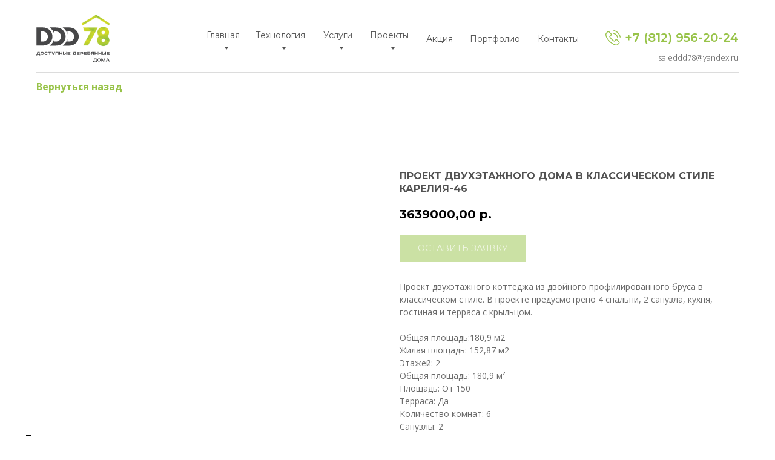

--- FILE ---
content_type: text/html; charset=UTF-8
request_url: https://ddd78.ru/projects/doma-iz-dvoinogo-brusa/tproduct/399911485-655560115871-proekt-dvuhetazhnogo-doma-v-klassichesko
body_size: 42576
content:
<!DOCTYPE html> <html lang="ru"> <head> <meta charset="utf-8" /> <meta http-equiv="Content-Type" content="text/html; charset=utf-8" /> <meta name="viewport" content="width=device-width, initial-scale=1.0" /> <meta name="google-site-verification" content="google4f245e26b7e44c53" /> <!--metatextblock-->
<title>Проект двухэтажного дома в классическом стиле Карелия-46</title>
<meta name="description" content="Проект двухэтажного коттеджа из двойного профилированного бруса в классическом стиле. В проекте предусмотрено 4 спальни, 2 санузла, кухня, гостиная и терраса с крыльцом.">
<meta name="keywords" content="">
<meta property="og:title" content="Проект двухэтажного дома в классическом стиле Карелия-46" />
<meta property="og:description" content="Проект двухэтажного коттеджа из двойного профилированного бруса в классическом стиле. В проекте предусмотрено 4 спальни, 2 санузла, кухня, гостиная и терраса с крыльцом." />
<meta property="og:type" content="website" />
<meta property="og:url" content="https://ddd78.ru/projects/doma-iz-dvoinogo-brusa/tproduct/399911485-655560115871-proekt-dvuhetazhnogo-doma-v-klassichesko" />
<meta property="og:image" content="https://static.tildacdn.com/tild3266-3533-4630-a135-326330626135/159b1248ba87a3.jpg" />
<link rel="canonical" href="https://ddd78.ru/projects/doma-iz-dvoinogo-brusa/tproduct/399911485-655560115871-proekt-dvuhetazhnogo-doma-v-klassichesko" />
<!--/metatextblock--> <meta name="format-detection" content="telephone=no" /> <meta http-equiv="x-dns-prefetch-control" content="on"> <link rel="dns-prefetch" href="https://ws.tildacdn.com"> <link rel="dns-prefetch" href="https://static.tildacdn.com"> <link rel="shortcut icon" href="https://static.tildacdn.com/tild3230-3237-4333-b161-653264626433/favicon.ico" type="image/x-icon" /> <link rel="apple-touch-icon" href="https://static.tildacdn.com/tild3664-3234-4464-b235-353032393761/logo-vk-2.png"> <link rel="apple-touch-icon" sizes="76x76" href="https://static.tildacdn.com/tild3664-3234-4464-b235-353032393761/logo-vk-2.png"> <link rel="apple-touch-icon" sizes="152x152" href="https://static.tildacdn.com/tild3664-3234-4464-b235-353032393761/logo-vk-2.png"> <link rel="apple-touch-startup-image" href="https://static.tildacdn.com/tild3664-3234-4464-b235-353032393761/logo-vk-2.png"> <meta name="msapplication-TileColor" content="#000000"> <meta name="msapplication-TileImage" content="https://static.tildacdn.com/tild3336-3837-4030-a235-666661373532/logo-vk-2.png"> <!-- Assets --> <script src="https://neo.tildacdn.com/js/tilda-fallback-1.0.min.js" async charset="utf-8"></script> <link rel="stylesheet" href="https://static.tildacdn.com/css/tilda-grid-3.0.min.css" type="text/css" media="all" onerror="this.loaderr='y';"/> <link rel="stylesheet" href="https://static.tildacdn.com/ws/project4934982/tilda-blocks-page25082008.min.css?t=1742831643" type="text/css" media="all" onerror="this.loaderr='y';" /><link rel="stylesheet" href="https://static.tildacdn.com/ws/project4934982/tilda-blocks-page25082016.min.css?t=1742831643" type="text/css" media="all" onerror="this.loaderr='y';" /><link rel="stylesheet" href="https://static.tildacdn.com/ws/project4934982/tilda-blocks-page24771939.min.css?t=1742831625" type="text/css" media="all" onerror="this.loaderr='y';" /> <link rel="preconnect" href="https://fonts.gstatic.com"> <link href="https://fonts.googleapis.com/css2?family=Montserrat:wght@100..900&family=Open+Sans:wght@300..800&subset=latin,cyrillic" rel="stylesheet"> <link rel="stylesheet" href="https://static.tildacdn.com/css/tilda-animation-2.0.min.css" type="text/css" media="all" onerror="this.loaderr='y';" /> <link rel="stylesheet" href="https://static.tildacdn.com/css/tilda-popup-1.1.min.css" type="text/css" media="print" onload="this.media='all';" onerror="this.loaderr='y';" /> <noscript><link rel="stylesheet" href="https://static.tildacdn.com/css/tilda-popup-1.1.min.css" type="text/css" media="all" /></noscript> <link rel="stylesheet" href="https://static.tildacdn.com/css/tilda-slds-1.4.min.css" type="text/css" media="print" onload="this.media='all';" onerror="this.loaderr='y';" /> <noscript><link rel="stylesheet" href="https://static.tildacdn.com/css/tilda-slds-1.4.min.css" type="text/css" media="all" /></noscript> <link rel="stylesheet" href="https://static.tildacdn.com/css/tilda-catalog-1.1.min.css" type="text/css" media="print" onload="this.media='all';" onerror="this.loaderr='y';" /> <noscript><link rel="stylesheet" href="https://static.tildacdn.com/css/tilda-catalog-1.1.min.css" type="text/css" media="all" /></noscript> <link rel="stylesheet" href="https://static.tildacdn.com/css/tilda-forms-1.0.min.css" type="text/css" media="all" onerror="this.loaderr='y';" /> <link rel="stylesheet" href="https://static.tildacdn.com/css/tilda-cart-1.0.min.css" type="text/css" media="all" onerror="this.loaderr='y';" /> <link rel="stylesheet" href="https://static.tildacdn.com/css/tilda-menusub-1.0.min.css" type="text/css" media="print" onload="this.media='all';" onerror="this.loaderr='y';" /> <noscript><link rel="stylesheet" href="https://static.tildacdn.com/css/tilda-menusub-1.0.min.css" type="text/css" media="all" /></noscript> <link rel="stylesheet" href="https://static.tildacdn.com/css/tilda-zoom-2.0.min.css" type="text/css" media="print" onload="this.media='all';" onerror="this.loaderr='y';" /> <noscript><link rel="stylesheet" href="https://static.tildacdn.com/css/tilda-zoom-2.0.min.css" type="text/css" media="all" /></noscript> <script nomodule src="https://static.tildacdn.com/js/tilda-polyfill-1.0.min.js" charset="utf-8"></script> <script type="text/javascript">function t_onReady(func) {if(document.readyState!='loading') {func();} else {document.addEventListener('DOMContentLoaded',func);}}
function t_onFuncLoad(funcName,okFunc,time) {if(typeof window[funcName]==='function') {okFunc();} else {setTimeout(function() {t_onFuncLoad(funcName,okFunc,time);},(time||100));}}function t_throttle(fn,threshhold,scope) {return function() {fn.apply(scope||this,arguments);};}function t396_initialScale(t){t=document.getElementById("rec"+t);if(t){t=t.querySelector(".t396__artboard");if(t){var e,r=document.documentElement.clientWidth,a=[];if(i=t.getAttribute("data-artboard-screens"))for(var i=i.split(","),l=0;l<i.length;l++)a[l]=parseInt(i[l],10);else a=[320,480,640,960,1200];for(l=0;l<a.length;l++){var n=a[l];n<=r&&(e=n)}var o="edit"===window.allrecords.getAttribute("data-tilda-mode"),d="center"===t396_getFieldValue(t,"valign",e,a),c="grid"===t396_getFieldValue(t,"upscale",e,a),s=t396_getFieldValue(t,"height_vh",e,a),u=t396_getFieldValue(t,"height",e,a),g=!!window.opr&&!!window.opr.addons||!!window.opera||-1!==navigator.userAgent.indexOf(" OPR/");if(!o&&d&&!c&&!s&&u&&!g){for(var _=parseFloat((r/e).toFixed(3)),f=[t,t.querySelector(".t396__carrier"),t.querySelector(".t396__filter")],l=0;l<f.length;l++)f[l].style.height=Math.floor(parseInt(u,10)*_)+"px";t396_scaleInitial__getElementsToScale(t).forEach(function(t){t.style.zoom=_})}}}}function t396_scaleInitial__getElementsToScale(t){return t?Array.prototype.slice.call(t.children).filter(function(t){return t&&(t.classList.contains("t396__elem")||t.classList.contains("t396__group"))}):[]}function t396_getFieldValue(t,e,r,a){var i=a[a.length-1],l=r===i?t.getAttribute("data-artboard-"+e):t.getAttribute("data-artboard-"+e+"-res-"+r);if(!l)for(var n=0;n<a.length;n++){var o=a[n];if(!(o<=r)&&(l=o===i?t.getAttribute("data-artboard-"+e):t.getAttribute("data-artboard-"+e+"-res-"+o)))break}return l}</script> <script src="https://static.tildacdn.com/js/jquery-1.10.2.min.js" charset="utf-8" onerror="this.loaderr='y';"></script> <script src="https://static.tildacdn.com/js/tilda-scripts-3.0.min.js" charset="utf-8" defer onerror="this.loaderr='y';"></script> <script src="https://static.tildacdn.com/ws/project4934982/tilda-blocks-page25082008.min.js?t=1742831643" onerror="this.loaderr='y';"></script><script src="https://static.tildacdn.com/ws/project4934982/tilda-blocks-page25082016.min.js?t=1742831643" onerror="this.loaderr='y';"></script><script src="https://static.tildacdn.com/ws/project4934982/tilda-blocks-page24771939.min.js?t=1742831625" charset="utf-8" onerror="this.loaderr='y';"></script> <script src="https://static.tildacdn.com/js/tilda-lazyload-1.0.min.js" charset="utf-8" async onerror="this.loaderr='y';"></script> <script src="https://static.tildacdn.com/js/tilda-animation-2.0.min.js" charset="utf-8" async onerror="this.loaderr='y';"></script> <script src="https://static.tildacdn.com/js/hammer.min.js" charset="utf-8" async onerror="this.loaderr='y';"></script> <script src="https://static.tildacdn.com/js/tilda-slds-1.4.min.js" charset="utf-8" async onerror="this.loaderr='y';"></script> <script src="https://static.tildacdn.com/js/tilda-products-1.0.min.js" charset="utf-8" async onerror="this.loaderr='y';"></script> <script src="https://static.tildacdn.com/js/tilda-catalog-1.1.min.js" charset="utf-8" async onerror="this.loaderr='y';"></script> <script src="https://static.tildacdn.com/js/tilda-zero-1.1.min.js" charset="utf-8" async onerror="this.loaderr='y';"></script> <script src="https://static.tildacdn.com/js/tilda-forms-1.0.min.js" charset="utf-8" async onerror="this.loaderr='y';"></script> <script src="https://static.tildacdn.com/js/tilda-cart-1.0.min.js" charset="utf-8" async onerror="this.loaderr='y';"></script> <script src="https://static.tildacdn.com/js/tilda-widget-positions-1.0.min.js" charset="utf-8" async onerror="this.loaderr='y';"></script> <script src="https://static.tildacdn.com/js/tilda-menusub-1.0.min.js" charset="utf-8" async onerror="this.loaderr='y';"></script> <script src="https://static.tildacdn.com/js/tilda-menu-1.0.min.js" charset="utf-8" async onerror="this.loaderr='y';"></script> <script src="https://static.tildacdn.com/js/tilda-submenublocks-1.0.min.js" charset="utf-8" async onerror="this.loaderr='y';"></script> <script src="https://static.tildacdn.com/js/tilda-zoom-2.0.min.js" charset="utf-8" async onerror="this.loaderr='y';"></script> <script src="https://static.tildacdn.com/js/tilda-zero-scale-1.0.min.js" charset="utf-8" async onerror="this.loaderr='y';"></script> <script src="https://static.tildacdn.com/js/tilda-zero-tooltip-1.0.min.js" charset="utf-8" async onerror="this.loaderr='y';"></script> <script src="https://static.tildacdn.com/js/tilda-skiplink-1.0.min.js" charset="utf-8" async onerror="this.loaderr='y';"></script> <script src="https://static.tildacdn.com/js/tilda-events-1.0.min.js" charset="utf-8" async onerror="this.loaderr='y';"></script> <!-- nominify begin --><script defer src="https://af.click.ru/af.js?id=16360"></script><!-- nominify end --><script type="text/javascript">window.dataLayer=window.dataLayer||[];</script> <script type="text/javascript">(function() {if((/bot|google|yandex|baidu|bing|msn|duckduckbot|teoma|slurp|crawler|spider|robot|crawling|facebook/i.test(navigator.userAgent))===false&&typeof(sessionStorage)!='undefined'&&sessionStorage.getItem('visited')!=='y'&&document.visibilityState){var style=document.createElement('style');style.type='text/css';style.innerHTML='@media screen and (min-width: 980px) {.t-records {opacity: 0;}.t-records_animated {-webkit-transition: opacity ease-in-out .2s;-moz-transition: opacity ease-in-out .2s;-o-transition: opacity ease-in-out .2s;transition: opacity ease-in-out .2s;}.t-records.t-records_visible {opacity: 1;}}';document.getElementsByTagName('head')[0].appendChild(style);function t_setvisRecs(){var alr=document.querySelectorAll('.t-records');Array.prototype.forEach.call(alr,function(el) {el.classList.add("t-records_animated");});setTimeout(function() {Array.prototype.forEach.call(alr,function(el) {el.classList.add("t-records_visible");});sessionStorage.setItem("visited","y");},400);}
document.addEventListener('DOMContentLoaded',t_setvisRecs);}})();</script><script src="https://static.tildacdn.com/js/highlight.min.js" charset="utf-8" async onerror="this.loaderr='y';"></script><link rel="stylesheet" href="https://static.tildacdn.com/css/highlight.min.css" type="text/css" media="all" onerror="this.loaderr='y';" /></head> <body class="t-body" style="margin:0;"> <!--allrecords--> <div id="allrecords" class="t-records" data-product-page="y" data-hook="blocks-collection-content-node" data-tilda-project-id="4934982" data-tilda-page-id="24771939" data-tilda-page-alias="projects/doma-iz-dvoinogo-brusa" data-tilda-formskey="f9c298a606b9244d8d1aa361e4934982" data-tilda-lazy="yes" data-tilda-project-lang="RU" data-tilda-root-zone="com" data-tilda-project-headcode="yes">
<!-- PRODUCT START -->

                
                        
                    
        
        
<!-- product header -->
<!--header-->
<div id="t-header" class="t-records" data-hook="blocks-collection-content-node" data-tilda-project-id="4934982" data-tilda-page-id="25082008" data-tilda-page-alias="header-tovar" data-tilda-formskey="f9c298a606b9244d8d1aa361e4934982" data-tilda-lazy="yes" data-tilda-project-lang="RU" data-tilda-root-zone="one"  data-tilda-project-headcode="yes"     data-tilda-project-country="RU">

    <div id="rec404902580" class="r t-rec" style=" " data-animationappear="off" data-record-type="396"    >
<!-- T396 -->
<style>#rec404902580 .t396__artboard {height: 160px; background-color: #ffffff; }#rec404902580 .t396__filter {height: 160px;    }#rec404902580 .t396__carrier{height: 160px;background-position: center center;background-attachment: scroll;background-size: cover;background-repeat: no-repeat;}@media screen and (max-width: 1199px) {#rec404902580 .t396__artboard,#rec404902580 .t396__filter,#rec404902580 .t396__carrier {height: 150px;}#rec404902580 .t396__artboard {background-color:#ffffff;}#rec404902580 .t396__filter {}#rec404902580 .t396__carrier {background-attachment: scroll;}}@media screen and (max-width: 959px) {#rec404902580 .t396__artboard,#rec404902580 .t396__filter,#rec404902580 .t396__carrier {}#rec404902580 .t396__artboard {background-color:#ffffff;}#rec404902580 .t396__filter {}#rec404902580 .t396__carrier {background-attachment: scroll;}}@media screen and (max-width: 639px) {#rec404902580 .t396__artboard,#rec404902580 .t396__filter,#rec404902580 .t396__carrier {height: 140px;}#rec404902580 .t396__artboard {background-color:#ffffff;}#rec404902580 .t396__filter {}#rec404902580 .t396__carrier {background-attachment: scroll;}}@media screen and (max-width: 479px) {#rec404902580 .t396__artboard,#rec404902580 .t396__filter,#rec404902580 .t396__carrier {height: 120px;}#rec404902580 .t396__artboard {background-color:#ffffff;}#rec404902580 .t396__filter {}#rec404902580 .t396__carrier {background-attachment: scroll;}}                                                #rec404902580 .tn-elem[data-elem-id="1638968040480"] { z-index: 14; top: -121px;left: -914px;width: 70px;height:2px;}#rec404902580 .tn-elem[data-elem-id="1638968040480"] .tn-atom { background-color: #98c349;   background-position: center center;border-color:  transparent ;border-style:  solid ;transition: background-color var(--t396-speedhover,0s) ease-in-out,color var(--t396-speedhover,0s) ease-in-out,border-color var(--t396-speedhover,0s) ease-in-out,box-shadow var(--t396-shadowshoverspeed,0.2s) ease-in-out;}@media screen and (max-width: 1199px) {#rec404902580 .tn-elem[data-elem-id="1638968040480"] {width: 55px;}#rec404902580 .tn-elem[data-elem-id="1638968040480"] .tn-atom { background-color: #98c349; background-size: cover;}}@media screen and (max-width: 959px) {#rec404902580 .tn-elem[data-elem-id="1638968040480"] {}#rec404902580 .tn-elem[data-elem-id="1638968040480"] .tn-atom { background-color: #98c349; background-size: cover;}}@media screen and (max-width: 639px) {#rec404902580 .tn-elem[data-elem-id="1638968040480"] {}#rec404902580 .tn-elem[data-elem-id="1638968040480"] .tn-atom { background-color: #98c349; background-size: cover;}}@media screen and (max-width: 479px) {#rec404902580 .tn-elem[data-elem-id="1638968040480"] {width: 48px;height: 2px;}#rec404902580 .tn-elem[data-elem-id="1638968040480"] .tn-atom { background-color: #98c349; background-size: cover;}}                                                #rec404902580 .tn-elem[data-elem-id="1638968040484"] { z-index: 15; top: -106px;left: -914px;width: 50px;height:2px;}#rec404902580 .tn-elem[data-elem-id="1638968040484"] .tn-atom { background-color: #98c349;   background-position: center center;border-color:  transparent ;border-style:  solid ;transition: background-color var(--t396-speedhover,0s) ease-in-out,color var(--t396-speedhover,0s) ease-in-out,border-color var(--t396-speedhover,0s) ease-in-out,box-shadow var(--t396-shadowshoverspeed,0.2s) ease-in-out;}@media screen and (max-width: 1199px) {#rec404902580 .tn-elem[data-elem-id="1638968040484"] {width: 40px;}#rec404902580 .tn-elem[data-elem-id="1638968040484"] .tn-atom { background-color: #98c349; background-size: cover;}}@media screen and (max-width: 959px) {#rec404902580 .tn-elem[data-elem-id="1638968040484"] {}#rec404902580 .tn-elem[data-elem-id="1638968040484"] .tn-atom { background-color: #98c349; background-size: cover;}}@media screen and (max-width: 639px) {#rec404902580 .tn-elem[data-elem-id="1638968040484"] {}#rec404902580 .tn-elem[data-elem-id="1638968040484"] .tn-atom { background-color: #98c349; background-size: cover;}}@media screen and (max-width: 479px) {#rec404902580 .tn-elem[data-elem-id="1638968040484"] {width: 34px;height: 2px;}#rec404902580 .tn-elem[data-elem-id="1638968040484"] .tn-atom { background-color: #98c349; background-size: cover;}}                                                  #rec404902580 .tn-elem[data-elem-id="1638968040486"] { z-index: 16; top: -91px;left: -914px;width: 35px;height:2px;}#rec404902580 .tn-elem[data-elem-id="1638968040486"] .tn-atom { background-color: #98c349;   background-position: center center;border-color:  transparent ;border-style:  solid ;transition: background-color var(--t396-speedhover,0s) ease-in-out,color var(--t396-speedhover,0s) ease-in-out,border-color var(--t396-speedhover,0s) ease-in-out,box-shadow var(--t396-shadowshoverspeed,0.2s) ease-in-out;}@media screen and (max-width: 1199px) {#rec404902580 .tn-elem[data-elem-id="1638968040486"] {}#rec404902580 .tn-elem[data-elem-id="1638968040486"] .tn-atom { background-color: #98c349; background-size: cover;}}@media screen and (max-width: 959px) {#rec404902580 .tn-elem[data-elem-id="1638968040486"] {}#rec404902580 .tn-elem[data-elem-id="1638968040486"] .tn-atom { background-color: #98c349; background-size: cover;}}@media screen and (max-width: 639px) {#rec404902580 .tn-elem[data-elem-id="1638968040486"] {}#rec404902580 .tn-elem[data-elem-id="1638968040486"] .tn-atom { background-color: #98c349; background-size: cover;}}@media screen and (max-width: 479px) {#rec404902580 .tn-elem[data-elem-id="1638968040486"] {width: 24px;height: 2px;}#rec404902580 .tn-elem[data-elem-id="1638968040486"] .tn-atom { background-color: #98c349; background-size: cover;}}                                                  #rec404902580 .tn-elem[data-elem-id="1638968076486"] { z-index: 17; top: -125px;left: 207px;width: 79px;height:39px;}#rec404902580 .tn-elem[data-elem-id="1638968076486"] .tn-atom {  background-position: center center;border-color:  transparent ;border-style:  solid ;transition: background-color var(--t396-speedhover,0s) ease-in-out,color var(--t396-speedhover,0s) ease-in-out,border-color var(--t396-speedhover,0s) ease-in-out,box-shadow var(--t396-shadowshoverspeed,0.2s) ease-in-out;}@media screen and (max-width: 1199px) {#rec404902580 .tn-elem[data-elem-id="1638968076486"] {width: 64px;height: 39px;}}@media screen and (max-width: 959px) {#rec404902580 .tn-elem[data-elem-id="1638968076486"] {width: 59px;height: 34px;}}@media screen and (max-width: 639px) {#rec404902580 .tn-elem[data-elem-id="1638968076486"] {}}@media screen and (max-width: 479px) {#rec404902580 .tn-elem[data-elem-id="1638968076486"] {}}                                                          #rec404902580 .tn-elem[data-elem-id="1638964272284"] { z-index: 1; top: 20px;left: calc(50% - 600px + 16px);width: 130px;height: auto;}#rec404902580 .tn-elem[data-elem-id="1638964272284"] .tn-atom {  background-position: center center;border-color:  transparent ;border-style:  solid ;transition: background-color var(--t396-speedhover,0s) ease-in-out,color var(--t396-speedhover,0s) ease-in-out,border-color var(--t396-speedhover,0s) ease-in-out,box-shadow var(--t396-shadowshoverspeed,0.2s) ease-in-out;}#rec404902580 .tn-elem[data-elem-id="1638964272284"] .tn-atom__img {}@media screen and (max-width: 1199px) {#rec404902580 .tn-elem[data-elem-id="1638964272284"] {top: 10px;left: calc(50% - 480px + 6px);height: auto;}}@media screen and (max-width: 959px) {#rec404902580 .tn-elem[data-elem-id="1638964272284"] {width: 122px;height: auto;}}@media screen and (max-width: 639px) {#rec404902580 .tn-elem[data-elem-id="1638964272284"] {width: 112px;height: auto;}}@media screen and (max-width: 479px) {#rec404902580 .tn-elem[data-elem-id="1638964272284"] {top: 10px;left: calc(50% - 160px + 5px);width: 86px;height: auto;}}                                                                #rec404902580 .tn-elem[data-elem-id="1638964299740"] { color: #98c349; text-align: right;  z-index: 2; top: 47px;left: calc(50% - 600px + 985px);width: 195px;height: auto;}#rec404902580 .tn-elem[data-elem-id="1638964299740"] .tn-atom { color: #98c349;  font-size: 20px;  font-family: 'Montserrat', Arial,sans-serif;  line-height: 1.55;  font-weight: 600;   background-position: center center;border-color:  transparent ;border-style:  solid ;transition: background-color var(--t396-speedhover,0s) ease-in-out,color var(--t396-speedhover,0s) ease-in-out,border-color var(--t396-speedhover,0s) ease-in-out,box-shadow var(--t396-shadowshoverspeed,0.2s) ease-in-out;}@media screen and (max-width: 1199px) {#rec404902580 .tn-elem[data-elem-id="1638964299740"] {top: 19px;left: calc(50% - 480px + 665px);height: auto;}#rec404902580 .tn-elem[data-elem-id="1638964299740"] { color: #98c349; }#rec404902580 .tn-elem[data-elem-id="1638964299740"] .tn-atom { color: #98c349; background-size: cover;}}@media screen and (max-width: 959px) {#rec404902580 .tn-elem[data-elem-id="1638964299740"] {top: 21px;left: calc(50% - 320px + 355px);height: auto;}#rec404902580 .tn-elem[data-elem-id="1638964299740"] { color: #98c349; }#rec404902580 .tn-elem[data-elem-id="1638964299740"] .tn-atom { color: #98c349; background-size: cover;}}@media screen and (max-width: 639px) {#rec404902580 .tn-elem[data-elem-id="1638964299740"] {top: 21px;left: calc(50% - 240px + 204px);height: auto;}#rec404902580 .tn-elem[data-elem-id="1638964299740"] { color: #98c349; }#rec404902580 .tn-elem[data-elem-id="1638964299740"] .tn-atom { color: #98c349; background-size: cover;}}@media screen and (max-width: 479px) {#rec404902580 .tn-elem[data-elem-id="1638964299740"] {top: -225px;left: calc(50% - 160px + 100px);height: auto;}#rec404902580 .tn-elem[data-elem-id="1638964299740"] { color: #98c349; }#rec404902580 .tn-elem[data-elem-id="1638964299740"] .tn-atom { color: #98c349; background-size: cover;}}                                                                #rec404902580 .tn-elem[data-elem-id="1638967319713"] { color: #525252; text-align: center;  z-index: 4; top: 48px;left: calc(50% - 600px + 292px);width: 72px;height:34px;}#rec404902580 .tn-elem[data-elem-id="1638967319713"] .tn-atom { color: #525252;  font-size: 14px;  font-family: 'Montserrat', Arial,sans-serif;  line-height: 1.55;  font-weight: 400; border-radius: 30px;  background-position: center center;border-color:  transparent ;border-style:  solid ;--t396-speedhover: 0.2s;transition: background-color var(--t396-speedhover,0s) ease-in-out,color var(--t396-speedhover,0s) ease-in-out,border-color var(--t396-speedhover,0s) ease-in-out,box-shadow var(--t396-shadowshoverspeed,0.2s) ease-in-out;}#rec404902580 .tn-elem[data-elem-id="1638967319713"] .tn-atom {-webkit-box-pack: center;-ms-flex-pack: center;justify-content: center;}@media (hover), (min-width:0\0) {#rec404902580 .tn-elem[data-elem-id="1638967319713"] .tn-atom:hover {}#rec404902580 .tn-elem[data-elem-id="1638967319713"] .tn-atom:hover {color: #98c349;}}@media screen and (max-width: 1199px) {#rec404902580 .tn-elem[data-elem-id="1638967319713"] {top: -145px;left: calc(50% - 480px + 297px);}#rec404902580 .tn-elem[data-elem-id="1638967319713"] { color: #525252; }#rec404902580 .tn-elem[data-elem-id="1638967319713"] .tn-atom { color: #525252; background-size: cover;}}@media screen and (max-width: 959px) {}@media screen and (max-width: 639px) {}@media screen and (max-width: 479px) {}                                                                #rec404902580 .tn-elem[data-elem-id="1638967360595"] { color: #525252; text-align: center;  z-index: 5; top: 48px;left: calc(50% - 600px + 371px);width: 104px;height:34px;}#rec404902580 .tn-elem[data-elem-id="1638967360595"] .tn-atom { color: #525252;  font-size: 14px;  font-family: 'Montserrat', Arial,sans-serif;  line-height: 1.55;  font-weight: 400; border-radius: 30px;  background-position: center center;border-color:  transparent ;border-style:  solid ;--t396-speedhover: 0.2s;transition: background-color var(--t396-speedhover,0s) ease-in-out,color var(--t396-speedhover,0s) ease-in-out,border-color var(--t396-speedhover,0s) ease-in-out,box-shadow var(--t396-shadowshoverspeed,0.2s) ease-in-out;}#rec404902580 .tn-elem[data-elem-id="1638967360595"] .tn-atom {-webkit-box-pack: center;-ms-flex-pack: center;justify-content: center;}@media (hover), (min-width:0\0) {#rec404902580 .tn-elem[data-elem-id="1638967360595"] .tn-atom:hover {}#rec404902580 .tn-elem[data-elem-id="1638967360595"] .tn-atom:hover {color: #98c349;}}@media screen and (max-width: 1199px) {#rec404902580 .tn-elem[data-elem-id="1638967360595"] {top: -145px;left: calc(50% - 480px + 376px);}#rec404902580 .tn-elem[data-elem-id="1638967360595"] { color: #525252; }#rec404902580 .tn-elem[data-elem-id="1638967360595"] .tn-atom { color: #525252; background-size: cover;}}@media screen and (max-width: 959px) {}@media screen and (max-width: 639px) {}@media screen and (max-width: 479px) {}                                                                #rec404902580 .tn-elem[data-elem-id="1638967381715"] { color: #525252; text-align: center;  z-index: 6; top: 48px;left: calc(50% - 600px + 482px);width: 71px;height:34px;}#rec404902580 .tn-elem[data-elem-id="1638967381715"] .tn-atom { color: #525252;  font-size: 14px;  font-family: 'Montserrat', Arial,sans-serif;  line-height: 1.55;  font-weight: 400; border-radius: 30px;  background-position: center center;border-color:  transparent ;border-style:  solid ;--t396-speedhover: 0.2s;transition: background-color var(--t396-speedhover,0s) ease-in-out,color var(--t396-speedhover,0s) ease-in-out,border-color var(--t396-speedhover,0s) ease-in-out,box-shadow var(--t396-shadowshoverspeed,0.2s) ease-in-out;}#rec404902580 .tn-elem[data-elem-id="1638967381715"] .tn-atom {-webkit-box-pack: center;-ms-flex-pack: center;justify-content: center;}@media (hover), (min-width:0\0) {#rec404902580 .tn-elem[data-elem-id="1638967381715"] .tn-atom:hover {}#rec404902580 .tn-elem[data-elem-id="1638967381715"] .tn-atom:hover {color: #98c349;}}@media screen and (max-width: 1199px) {#rec404902580 .tn-elem[data-elem-id="1638967381715"] {top: -145px;left: calc(50% - 480px + 487px);}#rec404902580 .tn-elem[data-elem-id="1638967381715"] { color: #525252; }#rec404902580 .tn-elem[data-elem-id="1638967381715"] .tn-atom { color: #525252; background-size: cover;}}@media screen and (max-width: 959px) {}@media screen and (max-width: 639px) {}@media screen and (max-width: 479px) {}                                                                #rec404902580 .tn-elem[data-elem-id="1638967392362"] { color: #525252; text-align: center;  z-index: 7; top: 48px;left: calc(50% - 600px + 560px);width: 86px;height:34px;}#rec404902580 .tn-elem[data-elem-id="1638967392362"] .tn-atom { color: #525252;  font-size: 14px;  font-family: 'Montserrat', Arial,sans-serif;  line-height: 1.55;  font-weight: 400; border-radius: 30px;  background-position: center center;border-color:  transparent ;border-style:  solid ;--t396-speedhover: 0.2s;transition: background-color var(--t396-speedhover,0s) ease-in-out,color var(--t396-speedhover,0s) ease-in-out,border-color var(--t396-speedhover,0s) ease-in-out,box-shadow var(--t396-shadowshoverspeed,0.2s) ease-in-out;}#rec404902580 .tn-elem[data-elem-id="1638967392362"] .tn-atom {-webkit-box-pack: center;-ms-flex-pack: center;justify-content: center;}@media (hover), (min-width:0\0) {#rec404902580 .tn-elem[data-elem-id="1638967392362"] .tn-atom:hover {}#rec404902580 .tn-elem[data-elem-id="1638967392362"] .tn-atom:hover {color: #98c349;}}@media screen and (max-width: 1199px) {#rec404902580 .tn-elem[data-elem-id="1638967392362"] {top: -145px;left: calc(50% - 480px + 565px);}#rec404902580 .tn-elem[data-elem-id="1638967392362"] { color: #525252; }#rec404902580 .tn-elem[data-elem-id="1638967392362"] .tn-atom { color: #525252; background-size: cover;}}@media screen and (max-width: 959px) {}@media screen and (max-width: 639px) {}@media screen and (max-width: 479px) {}                                                                #rec404902580 .tn-elem[data-elem-id="1638967404291"] { color: #525252; text-align: center;  z-index: 8; top: 48px;left: calc(50% - 600px + 653px);width: 65px;height:34px;}#rec404902580 .tn-elem[data-elem-id="1638967404291"] .tn-atom { color: #525252;  font-size: 14px;  font-family: 'Montserrat', Arial,sans-serif;  line-height: 1.55;  font-weight: 400; border-radius: 30px;  background-position: center center;border-color:  transparent ;border-style:  solid ;--t396-speedhover: 0.2s;transition: background-color var(--t396-speedhover,0s) ease-in-out,color var(--t396-speedhover,0s) ease-in-out,border-color var(--t396-speedhover,0s) ease-in-out,box-shadow var(--t396-shadowshoverspeed,0.2s) ease-in-out;}#rec404902580 .tn-elem[data-elem-id="1638967404291"] .tn-atom {-webkit-box-pack: center;-ms-flex-pack: center;justify-content: center;}@media (hover), (min-width:0\0) {#rec404902580 .tn-elem[data-elem-id="1638967404291"] .tn-atom:hover {}#rec404902580 .tn-elem[data-elem-id="1638967404291"] .tn-atom:hover {color: #98c349;}}@media screen and (max-width: 1199px) {#rec404902580 .tn-elem[data-elem-id="1638967404291"] {top: -145px;left: calc(50% - 480px + 658px);}#rec404902580 .tn-elem[data-elem-id="1638967404291"] { color: #525252; }#rec404902580 .tn-elem[data-elem-id="1638967404291"] .tn-atom { color: #525252; background-size: cover;}}@media screen and (max-width: 959px) {}@media screen and (max-width: 639px) {}@media screen and (max-width: 479px) {}                                                                #rec404902580 .tn-elem[data-elem-id="1638967416331"] { color: #525252; text-align: center;  z-index: 9; top: 48px;left: calc(50% - 600px + 725px);width: 105px;height:34px;}#rec404902580 .tn-elem[data-elem-id="1638967416331"] .tn-atom { color: #525252;  font-size: 14px;  font-family: 'Montserrat', Arial,sans-serif;  line-height: 1.55;  font-weight: 400; border-radius: 30px;  background-position: center center;border-color:  transparent ;border-style:  solid ;--t396-speedhover: 0.2s;transition: background-color var(--t396-speedhover,0s) ease-in-out,color var(--t396-speedhover,0s) ease-in-out,border-color var(--t396-speedhover,0s) ease-in-out,box-shadow var(--t396-shadowshoverspeed,0.2s) ease-in-out;}#rec404902580 .tn-elem[data-elem-id="1638967416331"] .tn-atom {-webkit-box-pack: center;-ms-flex-pack: center;justify-content: center;}@media (hover), (min-width:0\0) {#rec404902580 .tn-elem[data-elem-id="1638967416331"] .tn-atom:hover {}#rec404902580 .tn-elem[data-elem-id="1638967416331"] .tn-atom:hover {color: #98c349;}}@media screen and (max-width: 1199px) {#rec404902580 .tn-elem[data-elem-id="1638967416331"] {top: -145px;left: calc(50% - 480px + 730px);}#rec404902580 .tn-elem[data-elem-id="1638967416331"] { color: #525252; }#rec404902580 .tn-elem[data-elem-id="1638967416331"] .tn-atom { color: #525252; background-size: cover;}}@media screen and (max-width: 959px) {}@media screen and (max-width: 639px) {}@media screen and (max-width: 479px) {}                                                                #rec404902580 .tn-elem[data-elem-id="1638967428681"] { color: #525252; text-align: center;  z-index: 10; top: 48px;left: calc(50% - 600px + 837px);width: 89px;height:34px;}#rec404902580 .tn-elem[data-elem-id="1638967428681"] .tn-atom { color: #525252;  font-size: 14px;  font-family: 'Montserrat', Arial,sans-serif;  line-height: 1.55;  font-weight: 400; border-radius: 30px;  background-position: center center;border-color:  transparent ;border-style:  solid ;--t396-speedhover: 0.2s;transition: background-color var(--t396-speedhover,0s) ease-in-out,color var(--t396-speedhover,0s) ease-in-out,border-color var(--t396-speedhover,0s) ease-in-out,box-shadow var(--t396-shadowshoverspeed,0.2s) ease-in-out;}#rec404902580 .tn-elem[data-elem-id="1638967428681"] .tn-atom {-webkit-box-pack: center;-ms-flex-pack: center;justify-content: center;}@media (hover), (min-width:0\0) {#rec404902580 .tn-elem[data-elem-id="1638967428681"] .tn-atom:hover {}#rec404902580 .tn-elem[data-elem-id="1638967428681"] .tn-atom:hover {color: #98c349;}}@media screen and (max-width: 1199px) {#rec404902580 .tn-elem[data-elem-id="1638967428681"] {top: -145px;left: calc(50% - 480px + 842px);}#rec404902580 .tn-elem[data-elem-id="1638967428681"] { color: #525252; }#rec404902580 .tn-elem[data-elem-id="1638967428681"] .tn-atom { color: #525252; background-size: cover;}}@media screen and (max-width: 959px) {}@media screen and (max-width: 639px) {}@media screen and (max-width: 479px) {}                                              #rec404902580 .tn-elem[data-elem-id="1638967487908"] { z-index: 11; top: calc(160px - 1px + -39px);left: calc(50% - 580px + 0px);width: 1160px;height:1px;}#rec404902580 .tn-elem[data-elem-id="1638967487908"] .tn-atom { opacity: 0.2;  background-color: #525252;   background-position: center center;border-color:  transparent ;border-style:  solid ;transition: background-color var(--t396-speedhover,0s) ease-in-out,color var(--t396-speedhover,0s) ease-in-out,border-color var(--t396-speedhover,0s) ease-in-out,box-shadow var(--t396-shadowshoverspeed,0.2s) ease-in-out;}@media screen and (max-width: 1199px) {#rec404902580 .tn-elem[data-elem-id="1638967487908"] {top: calc(160px - 1px + -50px);left: calc(50% - 580px + 0px);width: 940px;}#rec404902580 .tn-elem[data-elem-id="1638967487908"] .tn-atom { background-color: #525252; background-size: cover;}}@media screen and (max-width: 959px) {#rec404902580 .tn-elem[data-elem-id="1638967487908"] {top: calc(160px - 1px + -40px);left: calc(50% - 580px + 0px);width: 620px;}}@media screen and (max-width: 639px) {#rec404902580 .tn-elem[data-elem-id="1638967487908"] {top: calc(160px - 1px + -47px);left: calc(50% - 580px + 0px);width: 460px;}}@media screen and (max-width: 479px) {#rec404902580 .tn-elem[data-elem-id="1638967487908"] {top: calc(160px - 1px + -40px);left: calc(50% - 580px + 0px);width: 90%;}}                                                                #rec404902580 .tn-elem[data-elem-id="1638967503738"] { color: #525252; text-align: right;  z-index: 12; top: 85px;left: calc(50% - 600px + 953px);width: 227px;height: auto;}#rec404902580 .tn-elem[data-elem-id="1638967503738"] .tn-atom { color: #525252;  font-size: 13px;  font-family: 'Open Sans', Arial,sans-serif;  line-height: 1.55;  font-weight: 300;   background-position: center center;border-color:  transparent ;border-style:  solid ;transition: background-color var(--t396-speedhover,0s) ease-in-out,color var(--t396-speedhover,0s) ease-in-out,border-color var(--t396-speedhover,0s) ease-in-out,box-shadow var(--t396-shadowshoverspeed,0.2s) ease-in-out;}@media screen and (max-width: 1199px) {#rec404902580 .tn-elem[data-elem-id="1638967503738"] {top: 57px;left: calc(50% - 480px + 633px);height: auto;}#rec404902580 .tn-elem[data-elem-id="1638967503738"] { color: #525252; }#rec404902580 .tn-elem[data-elem-id="1638967503738"] .tn-atom { color: #525252; background-size: cover;}}@media screen and (max-width: 959px) {#rec404902580 .tn-elem[data-elem-id="1638967503738"] {top: 51px;left: calc(50% - 320px + 323px);height: auto;}#rec404902580 .tn-elem[data-elem-id="1638967503738"] { color: #525252; }#rec404902580 .tn-elem[data-elem-id="1638967503738"] .tn-atom { color: #525252; background-size: cover;}}@media screen and (max-width: 639px) {#rec404902580 .tn-elem[data-elem-id="1638967503738"] {top: 51px;left: calc(50% - 240px + 172px);height: auto;}#rec404902580 .tn-elem[data-elem-id="1638967503738"] { color: #525252; }#rec404902580 .tn-elem[data-elem-id="1638967503738"] .tn-atom { color: #525252; background-size: cover;}}@media screen and (max-width: 479px) {#rec404902580 .tn-elem[data-elem-id="1638967503738"] {top: -195px;left: calc(50% - 160px + 68px);height: auto;}#rec404902580 .tn-elem[data-elem-id="1638967503738"] { color: #525252; }#rec404902580 .tn-elem[data-elem-id="1638967503738"] .tn-atom { color: #525252; background-size: cover;}}                                                                  #rec404902580 .tn-elem[data-elem-id="1638967670302"] { z-index: 13; top: 50px;left: calc(50% - 600px + 960px);width: 25px;height: auto;}#rec404902580 .tn-elem[data-elem-id="1638967670302"] .tn-atom {  background-position: center center;border-color:  transparent ;border-style:  solid ;transition: background-color var(--t396-speedhover,0s) ease-in-out,color var(--t396-speedhover,0s) ease-in-out,border-color var(--t396-speedhover,0s) ease-in-out,box-shadow var(--t396-shadowshoverspeed,0.2s) ease-in-out;}#rec404902580 .tn-elem[data-elem-id="1638967670302"] .tn-atom__img {}@media screen and (max-width: 1199px) {#rec404902580 .tn-elem[data-elem-id="1638967670302"] {top: 22px;left: calc(50% - 480px + 640px);height: auto;}}@media screen and (max-width: 959px) {#rec404902580 .tn-elem[data-elem-id="1638967670302"] {top: 24px;left: calc(50% - 320px + 330px);height: auto;}}@media screen and (max-width: 639px) {#rec404902580 .tn-elem[data-elem-id="1638967670302"] {top: 24px;left: calc(50% - 240px + 179px);height: auto;}}@media screen and (max-width: 479px) {#rec404902580 .tn-elem[data-elem-id="1638967670302"] {top: 23px;left: calc(50% - 160px + 212px);height: auto;}}                                                          #rec404902580 .tn-elem[data-elem-id="1643097444093"] { color: #98c349; z-index: 18; top: 131px;left: calc(50% - 600px + 20px);width: 560px;height: auto;}#rec404902580 .tn-elem[data-elem-id="1643097444093"] .tn-atom { color: #98c349;  font-size: 16px;  font-family: 'Open Sans', Arial,sans-serif;  line-height: 1.55;  font-weight: 700;   background-position: center center;border-color:  transparent ;border-style:  solid ;transition: background-color var(--t396-speedhover,0s) ease-in-out,color var(--t396-speedhover,0s) ease-in-out,border-color var(--t396-speedhover,0s) ease-in-out,box-shadow var(--t396-shadowshoverspeed,0.2s) ease-in-out;}@media screen and (max-width: 1199px) {#rec404902580 .tn-elem[data-elem-id="1643097444093"] {top: 117px;left: calc(50% - 480px + 10px);height: auto;}}@media screen and (max-width: 959px) {}@media screen and (max-width: 639px) {#rec404902580 .tn-elem[data-elem-id="1643097444093"] {top: 107px;left: calc(50% - 240px + 10px);width: 162px;height: auto;}}@media screen and (max-width: 479px) {#rec404902580 .tn-elem[data-elem-id="1643097444093"] {top: 87px;left: calc(50% - 160px + 5px);width: 157px;height: auto;}#rec404902580 .tn-elem[data-elem-id="1643097444093"] .tn-atom { font-size: 14px; background-size: cover;}}</style>










<div class='t396'>

	<div class="t396__artboard" data-artboard-recid="404902580" data-artboard-screens="320,480,640,960,1200"

				data-artboard-height="160"
		data-artboard-valign="center"
				 data-artboard-upscale="grid" 																				
							
																																															
				 data-artboard-height-res-320="120" 																																																
																																															
				 data-artboard-height-res-480="140" 																																																
																																															
																																																				
																																															
				 data-artboard-height-res-960="150" 																																																
						>

		
				
								
																											
																											
																											
																											
					
					<div class="t396__carrier" data-artboard-recid="404902580"></div>
		
		
		<div class="t396__filter" data-artboard-recid="404902580"></div>

		
					
		
				
										
		
				
						
	
			
	
						
												
												
												
												
								
	<div class='t396__elem tn-elem tn-elem__4049025801638968040480' data-elem-id='1638968040480' data-elem-type='shape'
				data-field-top-value="-99"
		data-field-left-value="-28"
		 data-field-height-value="2" 		 data-field-width-value="70" 		data-field-axisy-value="top"
		data-field-axisx-value="right"
		data-field-container-value="grid"
		data-field-topunits-value="px"
		data-field-leftunits-value="px"
		data-field-heightunits-value="px"
		data-field-widthunits-value="px"
																																																																						
							
			
																																																																																																																																								
				 data-field-top-res-320-value="25" 				 data-field-left-res-320-value="-5" 				 data-field-height-res-320-value="2" 				 data-field-width-res-320-value="48" 								 data-field-axisx-res-320-value="right" 				 data-field-container-res-320-value="window" 								 data-field-leftunits-res-320-value="%" 																																																																																																				
			
					
			
																																																																																																																																								
				 data-field-top-res-480-value="29" 				 data-field-left-res-480-value="-10" 																																																																																																																																
			
					
			
																																																																																																																																								
				 data-field-top-res-640-value="32" 				 data-field-left-res-640-value="-10" 																																																																																																																																
			
					
			
																																																																																																																																								
				 data-field-top-res-960-value="27" 				 data-field-left-res-960-value="-10" 								 data-field-width-res-960-value="55" 																																																																																																																								
			
					
			
		
		
			>

		
									
				
				
																			
																				
																				
																				
																				
					
							<a class='tn-atom' href="#menuopen"				 																													>
			</a>
		
				
				
				
				
				
				
				
	</div>

			
							
		
				
						
	
			
	
						
												
												
												
												
								
	<div class='t396__elem tn-elem tn-elem__4049025801638968040484' data-elem-id='1638968040484' data-elem-type='shape'
				data-field-top-value="-84"
		data-field-left-value="-28"
		 data-field-height-value="2" 		 data-field-width-value="50" 		data-field-axisy-value="top"
		data-field-axisx-value="right"
		data-field-container-value="grid"
		data-field-topunits-value="px"
		data-field-leftunits-value="px"
		data-field-heightunits-value="px"
		data-field-widthunits-value="px"
																																																																						
							
			
																																																																																																																																								
				 data-field-top-res-320-value="35" 				 data-field-left-res-320-value="-5" 				 data-field-height-res-320-value="2" 				 data-field-width-res-320-value="34" 								 data-field-axisx-res-320-value="right" 				 data-field-container-res-320-value="window" 								 data-field-leftunits-res-320-value="%" 																																																																																																				
			
					
			
																																																																																																																																								
				 data-field-top-res-480-value="40" 				 data-field-left-res-480-value="-10" 																																																																																																																																
			
					
			
																																																																																																																																								
				 data-field-top-res-640-value="43" 				 data-field-left-res-640-value="-10" 																																																																																																																																
			
					
			
																																																																																																																																								
				 data-field-top-res-960-value="39" 				 data-field-left-res-960-value="-10" 								 data-field-width-res-960-value="40" 																																																																																																																								
			
					
			
		
		
			>

		
									
				
				
																			
																				
																				
																				
																				
					
							<a class='tn-atom' href="#menuopen"				 																													>
			</a>
		
				
				
				
				
				
				
				
	</div>

			
							
		
				
						
	
			
	
						
												
												
												
												
								
	<div class='t396__elem tn-elem tn-elem__4049025801638968040486' data-elem-id='1638968040486' data-elem-type='shape'
				data-field-top-value="-69"
		data-field-left-value="-28"
		 data-field-height-value="2" 		 data-field-width-value="35" 		data-field-axisy-value="top"
		data-field-axisx-value="right"
		data-field-container-value="grid"
		data-field-topunits-value="px"
		data-field-leftunits-value="px"
		data-field-heightunits-value="px"
		data-field-widthunits-value="px"
																																																																						
							
			
																																																																																																																																								
				 data-field-top-res-320-value="45" 				 data-field-left-res-320-value="-5" 				 data-field-height-res-320-value="2" 				 data-field-width-res-320-value="24" 								 data-field-axisx-res-320-value="right" 				 data-field-container-res-320-value="window" 								 data-field-leftunits-res-320-value="%" 																																																																																																				
			
					
			
																																																																																																																																								
				 data-field-top-res-480-value="51" 				 data-field-left-res-480-value="-10" 																																																																																																																																
			
					
			
																																																																																																																																								
				 data-field-top-res-640-value="54" 				 data-field-left-res-640-value="-10" 																																																																																																																																
			
					
			
																																																																																																																																								
				 data-field-top-res-960-value="51" 				 data-field-left-res-960-value="-10" 																																																																																																																																
			
					
			
		
		
			>

		
									
				
				
																			
																				
																				
																				
																				
					
							<a class='tn-atom' href="#menuopen"				 																													>
			</a>
		
				
				
				
				
				
				
				
	</div>

			
							
		
				
						
	
			
	
						
												
												
												
												
								
	<div class='t396__elem tn-elem tn-elem__4049025801638968076486' data-elem-id='1638968076486' data-elem-type='shape'
				data-field-top-value="-103"
		data-field-left-value="1093"
		 data-field-height-value="39" 		 data-field-width-value="79" 		data-field-axisy-value="top"
		data-field-axisx-value="left"
		data-field-container-value="grid"
		data-field-topunits-value="px"
		data-field-leftunits-value="px"
		data-field-heightunits-value="px"
		data-field-widthunits-value="px"
																																																																						
							
			
																																																																																																																																								
				 data-field-top-res-320-value="19" 				 data-field-left-res-320-value="-5" 																 data-field-axisx-res-320-value="right" 				 data-field-container-res-320-value="window" 								 data-field-leftunits-res-320-value="%" 																																																																																																				
			
					
			
																																																																																																																																								
				 data-field-top-res-480-value="24" 				 data-field-left-res-480-value="411" 																																																																																																																																
			
					
			
																																																																																																																																								
				 data-field-top-res-640-value="27" 				 data-field-left-res-640-value="571" 				 data-field-height-res-640-value="34" 				 data-field-width-res-640-value="59" 																																																																																																																								
			
					
			
																																																																																																																																								
				 data-field-top-res-960-value="22" 				 data-field-left-res-960-value="886" 				 data-field-height-res-960-value="39" 				 data-field-width-res-960-value="64" 																																																																																																																								
			
					
			
		
		
			>

		
									
				
				
																			
																				
																				
																				
																				
					
							<a class='tn-atom' href="#menuopen"				 																													>
			</a>
		
				
				
				
				
				
				
				
	</div>

			
						
					
		
				
						
	
			
	
						
												
												
												
												
								
	<div class='t396__elem tn-elem tn-elem__4049025801638964272284' data-elem-id='1638964272284' data-elem-type='image'
				data-field-top-value="20"
		data-field-left-value="16"
				 data-field-width-value="130" 		data-field-axisy-value="top"
		data-field-axisx-value="left"
		data-field-container-value="grid"
		data-field-topunits-value="px"
		data-field-leftunits-value="px"
		data-field-heightunits-value=""
		data-field-widthunits-value="px"
																																														 data-field-filewidth-value="160" 		 data-field-fileheight-value="105" 																						
							
			
																																																																																																																																								
				 data-field-top-res-320-value="10" 				 data-field-left-res-320-value="5" 								 data-field-width-res-320-value="86" 												 data-field-container-res-320-value="window" 								 data-field-leftunits-res-320-value="%" 																																																																																																				
			
					
			
																																																																																																																																								
																 data-field-width-res-480-value="112" 																																																																																																																								
			
					
			
																																																																																																																																								
																 data-field-width-res-640-value="122" 																																																																																																																								
			
					
			
																																																																																																																																								
				 data-field-top-res-960-value="10" 				 data-field-left-res-960-value="6" 																																																																																																																																
			
					
			
		
		
			>

		
									
				
							<a class='tn-atom' href="/"   >
								
									<img class='tn-atom__img' src='https://static.tildacdn.com/tild6632-3033-4866-b664-623436356437/logo.svg' alt='Логотип DDD78' imgfield='tn_img_1638964272284' />
							</a>
		
																			
																				
																				
																				
																				
					
				
				
				
				
				
				
				
				
	</div>

			
					
		
				
						
	
			
	
						
												
												
												
												
								
	<div class='t396__elem tn-elem tn-elem__4049025801638964299740' data-elem-id='1638964299740' data-elem-type='text'
				data-field-top-value="47"
		data-field-left-value="985"
				 data-field-width-value="195" 		data-field-axisy-value="top"
		data-field-axisx-value="left"
		data-field-container-value="grid"
		data-field-topunits-value="px"
		data-field-leftunits-value="px"
		data-field-heightunits-value=""
		data-field-widthunits-value="px"
																																																																						 data-field-fontsize-value="20" 
							
			
																																																																																																																																								
				 data-field-top-res-320-value="-225" 				 data-field-left-res-320-value="100" 																																																																																																																																
			
					
			
																																																																																																																																								
				 data-field-top-res-480-value="21" 				 data-field-left-res-480-value="204" 																																																																																																																																
			
					
			
																																																																																																																																								
				 data-field-top-res-640-value="21" 				 data-field-left-res-640-value="355" 																																																																																																																																
			
					
			
																																																																																																																																								
				 data-field-top-res-960-value="19" 				 data-field-left-res-960-value="665" 																																																																																																																																
			
					
			
		
		
			>

		
									
							<div class='tn-atom'><a href="tel:+7 (812) 956-20-24"style="color: inherit">+7 (812) 956-20-24</a></div>		
				
																			
																				
																				
																				
																				
					
				
				
				
				
				
				
				
				
	</div>

			
					
		
				
						
	
			
	
						
												
												
												
												
								
	<div class='t396__elem tn-elem tn-elem__4049025801638967319713' data-elem-id='1638967319713' data-elem-type='button'
				data-field-top-value="48"
		data-field-left-value="292"
		 data-field-height-value="34" 		 data-field-width-value="72" 		data-field-axisy-value="top"
		data-field-axisx-value="left"
		data-field-container-value="grid"
		data-field-topunits-value="px"
		data-field-leftunits-value="px"
		data-field-heightunits-value=""
		data-field-widthunits-value=""
																																																																						 data-field-fontsize-value="14" 
							
			
																																																																																																																																								
																																																																																																																																								
			
					
			
																																																																																																																																								
																																																																																																																																								
			
					
			
																																																																																																																																								
																																																																																																																																								
			
					
			
																																																																																																																																								
				 data-field-top-res-960-value="-145" 				 data-field-left-res-960-value="297" 																																																																																																																																
			
					
			
		
		
			>

		
									
				
				
																			
																				
																				
																				
																				
					
				
							<a class='tn-atom' href="#uslugi:home"  >
				<div class='tn-atom__button-content'>
						
						
					
					<span>Главная</span>
				</div>
			</a>
		
				
				
				
				
				
				
	</div>

			
					
		
				
						
	
			
	
						
												
												
												
												
								
	<div class='t396__elem tn-elem tn-elem__4049025801638967360595' data-elem-id='1638967360595' data-elem-type='button'
				data-field-top-value="48"
		data-field-left-value="371"
		 data-field-height-value="34" 		 data-field-width-value="104" 		data-field-axisy-value="top"
		data-field-axisx-value="left"
		data-field-container-value="grid"
		data-field-topunits-value="px"
		data-field-leftunits-value="px"
		data-field-heightunits-value=""
		data-field-widthunits-value=""
																																																																						 data-field-fontsize-value="14" 
							
			
																																																																																																																																								
																																																																																																																																								
			
					
			
																																																																																																																																								
																																																																																																																																								
			
					
			
																																																																																																																																								
																																																																																																																																								
			
					
			
																																																																																																																																								
				 data-field-top-res-960-value="-145" 				 data-field-left-res-960-value="376" 																																																																																																																																
			
					
			
		
		
			>

		
									
				
				
																			
																				
																				
																				
																				
					
				
							<a class='tn-atom' href="#submenu:tech"  >
				<div class='tn-atom__button-content'>
						
						
					
					<span>Технология</span>
				</div>
			</a>
		
				
				
				
				
				
				
	</div>

			
					
		
				
						
	
			
	
						
												
												
												
												
								
	<div class='t396__elem tn-elem tn-elem__4049025801638967381715' data-elem-id='1638967381715' data-elem-type='button'
				data-field-top-value="48"
		data-field-left-value="482"
		 data-field-height-value="34" 		 data-field-width-value="71" 		data-field-axisy-value="top"
		data-field-axisx-value="left"
		data-field-container-value="grid"
		data-field-topunits-value="px"
		data-field-leftunits-value="px"
		data-field-heightunits-value=""
		data-field-widthunits-value=""
																																																																						 data-field-fontsize-value="14" 
							
			
																																																																																																																																								
																																																																																																																																								
			
					
			
																																																																																																																																								
																																																																																																																																								
			
					
			
																																																																																																																																								
																																																																																																																																								
			
					
			
																																																																																																																																								
				 data-field-top-res-960-value="-145" 				 data-field-left-res-960-value="487" 																																																																																																																																
			
					
			
		
		
			>

		
									
				
				
																			
																				
																				
																				
																				
					
				
							<a class='tn-atom' href="#uslugi:more"  >
				<div class='tn-atom__button-content'>
						
						
					
					<span>Услуги</span>
				</div>
			</a>
		
				
				
				
				
				
				
	</div>

			
					
		
				
						
	
			
	
						
												
												
												
												
								
	<div class='t396__elem tn-elem tn-elem__4049025801638967392362' data-elem-id='1638967392362' data-elem-type='button'
				data-field-top-value="48"
		data-field-left-value="560"
		 data-field-height-value="34" 		 data-field-width-value="86" 		data-field-axisy-value="top"
		data-field-axisx-value="left"
		data-field-container-value="grid"
		data-field-topunits-value="px"
		data-field-leftunits-value="px"
		data-field-heightunits-value=""
		data-field-widthunits-value=""
																																																																						 data-field-fontsize-value="14" 
							
			
																																																																																																																																								
																																																																																																																																								
			
					
			
																																																																																																																																								
																																																																																																																																								
			
					
			
																																																																																																																																								
																																																																																																																																								
			
					
			
																																																																																																																																								
				 data-field-top-res-960-value="-145" 				 data-field-left-res-960-value="565" 																																																																																																																																
			
					
			
		
		
			>

		
									
				
				
																			
																				
																				
																				
																				
					
				
							<a class='tn-atom' href="#uslugi:projects"  >
				<div class='tn-atom__button-content'>
						
						
					
					<span>Проекты</span>
				</div>
			</a>
		
				
				
				
				
				
				
	</div>

			
					
		
				
						
	
			
	
						
												
												
												
												
								
	<div class='t396__elem tn-elem tn-elem__4049025801638967404291' data-elem-id='1638967404291' data-elem-type='button'
				data-field-top-value="48"
		data-field-left-value="653"
		 data-field-height-value="34" 		 data-field-width-value="65" 		data-field-axisy-value="top"
		data-field-axisx-value="left"
		data-field-container-value="grid"
		data-field-topunits-value="px"
		data-field-leftunits-value="px"
		data-field-heightunits-value=""
		data-field-widthunits-value=""
																																																																						 data-field-fontsize-value="14" 
							
			
																																																																																																																																								
																																																																																																																																								
			
					
			
																																																																																																																																								
																																																																																																																																								
			
					
			
																																																																																																																																								
																																																																																																																																								
			
					
			
																																																																																																																																								
				 data-field-top-res-960-value="-145" 				 data-field-left-res-960-value="658" 																																																																																																																																
			
					
			
		
		
			>

		
									
				
				
																			
																				
																				
																				
																				
					
				
							<a class='tn-atom' href="/akciya"  >
				<div class='tn-atom__button-content'>
						
						
					
					<span>Акция</span>
				</div>
			</a>
		
				
				
				
				
				
				
	</div>

			
					
		
				
						
	
			
	
						
												
												
												
												
								
	<div class='t396__elem tn-elem tn-elem__4049025801638967416331' data-elem-id='1638967416331' data-elem-type='button'
				data-field-top-value="48"
		data-field-left-value="725"
		 data-field-height-value="34" 		 data-field-width-value="105" 		data-field-axisy-value="top"
		data-field-axisx-value="left"
		data-field-container-value="grid"
		data-field-topunits-value="px"
		data-field-leftunits-value="px"
		data-field-heightunits-value=""
		data-field-widthunits-value=""
																																																																						 data-field-fontsize-value="14" 
							
			
																																																																																																																																								
																																																																																																																																								
			
					
			
																																																																																																																																								
																																																																																																																																								
			
					
			
																																																																																																																																								
																																																																																																																																								
			
					
			
																																																																																																																																								
				 data-field-top-res-960-value="-145" 				 data-field-left-res-960-value="730" 																																																																																																																																
			
					
			
		
		
			>

		
									
				
				
																			
																				
																				
																				
																				
					
				
							<a class='tn-atom' href="/portfolio"  >
				<div class='tn-atom__button-content'>
						
						
					
					<span>Портфолио</span>
				</div>
			</a>
		
				
				
				
				
				
				
	</div>

			
					
		
				
						
	
			
	
						
												
												
												
												
								
	<div class='t396__elem tn-elem tn-elem__4049025801638967428681' data-elem-id='1638967428681' data-elem-type='button'
				data-field-top-value="48"
		data-field-left-value="837"
		 data-field-height-value="34" 		 data-field-width-value="89" 		data-field-axisy-value="top"
		data-field-axisx-value="left"
		data-field-container-value="grid"
		data-field-topunits-value="px"
		data-field-leftunits-value="px"
		data-field-heightunits-value=""
		data-field-widthunits-value=""
																																																																						 data-field-fontsize-value="14" 
							
			
																																																																																																																																								
																																																																																																																																								
			
					
			
																																																																																																																																								
																																																																																																																																								
			
					
			
																																																																																																																																								
																																																																																																																																								
			
					
			
																																																																																																																																								
				 data-field-top-res-960-value="-145" 				 data-field-left-res-960-value="842" 																																																																																																																																
			
					
			
		
		
			>

		
									
				
				
																			
																				
																				
																				
																				
					
				
							<a class='tn-atom' href="/contacts"  >
				<div class='tn-atom__button-content'>
						
						
					
					<span>Контакты</span>
				</div>
			</a>
		
				
				
				
				
				
				
	</div>

			
					
		
				
						
	
			
	
						
												
												
												
												
								
	<div class='t396__elem tn-elem tn-elem__4049025801638967487908' data-elem-id='1638967487908' data-elem-type='shape'
				data-field-top-value="-39"
		data-field-left-value="0"
		 data-field-height-value="1" 		 data-field-width-value="1160" 		data-field-axisy-value="bottom"
		data-field-axisx-value="center"
		data-field-container-value="grid"
		data-field-topunits-value="px"
		data-field-leftunits-value="px"
		data-field-heightunits-value="px"
		data-field-widthunits-value="px"
																																																																						
							
			
																																																																																																																																								
				 data-field-top-res-320-value="-40" 				 data-field-left-res-320-value="0" 								 data-field-width-res-320-value="90" 												 data-field-container-res-320-value="window" 																 data-field-widthunits-res-320-value="%" 																																																																																												
			
					
			
																																																																																																																																								
				 data-field-top-res-480-value="-47" 				 data-field-left-res-480-value="0" 								 data-field-width-res-480-value="460" 																																																																																																																								
			
					
			
																																																																																																																																								
				 data-field-top-res-640-value="-40" 				 data-field-left-res-640-value="0" 								 data-field-width-res-640-value="620" 																																																																																																																								
			
					
			
																																																																																																																																								
				 data-field-top-res-960-value="-50" 				 data-field-left-res-960-value="0" 								 data-field-width-res-960-value="940" 																																																																																																																								
			
					
			
		
		
			>

		
									
				
				
																			
																				
																				
																				
																				
					
							<div class='tn-atom' 				 																													>
			</div>
		
				
				
				
				
				
				
				
	</div>

			
					
		
				
						
	
			
	
						
												
												
												
												
								
	<div class='t396__elem tn-elem tn-elem__4049025801638967503738' data-elem-id='1638967503738' data-elem-type='text'
				data-field-top-value="85"
		data-field-left-value="953"
				 data-field-width-value="227" 		data-field-axisy-value="top"
		data-field-axisx-value="left"
		data-field-container-value="grid"
		data-field-topunits-value="px"
		data-field-leftunits-value="px"
		data-field-heightunits-value=""
		data-field-widthunits-value="px"
																																																																						 data-field-fontsize-value="13" 
							
			
																																																																																																																																								
				 data-field-top-res-320-value="-195" 				 data-field-left-res-320-value="68" 																																																																																																																																
			
					
			
																																																																																																																																								
				 data-field-top-res-480-value="51" 				 data-field-left-res-480-value="172" 																																																																																																																																
			
					
			
																																																																																																																																								
				 data-field-top-res-640-value="51" 				 data-field-left-res-640-value="323" 																																																																																																																																
			
					
			
																																																																																																																																								
				 data-field-top-res-960-value="57" 				 data-field-left-res-960-value="633" 																																																																																																																																
			
					
			
		
		
			>

		
									
							<div class='tn-atom'><a href="mailto:saleddd78@yandex.ru"style="color: inherit">saleddd78@yandex.ru</a></div>		
				
																			
																				
																				
																				
																				
					
				
				
				
				
				
				
				
				
	</div>

			
					
		
				
						
	
			
	
						
												
												
												
												
								
	<div class='t396__elem tn-elem tn-elem__4049025801638967670302' data-elem-id='1638967670302' data-elem-type='image'
				data-field-top-value="50"
		data-field-left-value="960"
				 data-field-width-value="25" 		data-field-axisy-value="top"
		data-field-axisx-value="left"
		data-field-container-value="grid"
		data-field-topunits-value="px"
		data-field-leftunits-value="px"
		data-field-heightunits-value=""
		data-field-widthunits-value="px"
																																														 data-field-filewidth-value="512" 		 data-field-fileheight-value="512" 																						
							
			
																																																																																																																																								
				 data-field-top-res-320-value="23" 				 data-field-left-res-320-value="212" 																																																																																																																																
			
					
			
																																																																																																																																								
				 data-field-top-res-480-value="24" 				 data-field-left-res-480-value="179" 																																																																																																																																
			
					
			
																																																																																																																																								
				 data-field-top-res-640-value="24" 				 data-field-left-res-640-value="330" 																																																																																																																																
			
					
			
																																																																																																																																								
				 data-field-top-res-960-value="22" 				 data-field-left-res-960-value="640" 																																																																																																																																
			
					
			
		
		
			>

		
									
				
							<a class='tn-atom' href="tel:+7 (812) 956-20-24"   >
								
									<img class='tn-atom__img' src='https://static.tildacdn.com/tild3532-6635-4234-b863-616364323562/phone-call_1.svg' alt='Звоните в DDD78' imgfield='tn_img_1638967670302' />
							</a>
		
																			
																				
																				
																				
																				
					
				
				
				
				
				
				
				
				
	</div>

			
					
		
				
						
	
			
	
						
												
												
												
												
								
	<div class='t396__elem tn-elem tn-elem__4049025801643097444093' data-elem-id='1643097444093' data-elem-type='text'
				data-field-top-value="131"
		data-field-left-value="20"
				 data-field-width-value="560" 		data-field-axisy-value="top"
		data-field-axisx-value="left"
		data-field-container-value="grid"
		data-field-topunits-value="px"
		data-field-leftunits-value="px"
		data-field-heightunits-value=""
		data-field-widthunits-value="px"
																																																																						 data-field-fontsize-value="16" 
							
			
																																																																																																																																								
				 data-field-top-res-320-value="87" 				 data-field-left-res-320-value="5" 								 data-field-width-res-320-value="157" 												 data-field-container-res-320-value="window" 								 data-field-leftunits-res-320-value="%" 																																																																																																				 data-field-fontsize-res-320-value="14" 
			
					
			
																																																																																																																																								
				 data-field-top-res-480-value="107" 				 data-field-left-res-480-value="10" 								 data-field-width-res-480-value="162" 																																																																																																																								
			
					
			
																																																																																																																																								
																																																																																																																																								
			
					
			
																																																																																																																																								
				 data-field-top-res-960-value="117" 				 data-field-left-res-960-value="10" 																																																																																																																																
			
					
			
		
		
			>

		
									
							<div class='tn-atom'><a href="javascript:history.back()"style="color: inherit">Вернуться назад</a></div>		
				
																			
																				
																				
																				
																				
					
				
				
				
				
				
				
				
				
	</div>

			
			</div> 
</div> 
<script>
											
											
											
											
											
					
					
	
		t_onReady(function () {
			t_onFuncLoad('t396_init', function () {
				t396_init('404902580');
			});
		});
	
</script>


<!-- /T396 -->

</div>


    <div id="rec404904860" class="r t-rec" style=" " data-animationappear="off" data-record-type="396"    >
<!-- T396 -->
<style>#rec404904860 .t396__artboard {height: 170px; background-color: #ffffff; }#rec404904860 .t396__filter {height: 170px;    }#rec404904860 .t396__carrier{height: 170px;background-position: center center;background-attachment: scroll;background-size: cover;background-repeat: no-repeat;}@media screen and (max-width: 1199px) {#rec404904860 .t396__artboard,#rec404904860 .t396__filter,#rec404904860 .t396__carrier {height: 150px;}#rec404904860 .t396__artboard {background-color:#ffffff;}#rec404904860 .t396__filter {}#rec404904860 .t396__carrier {background-attachment: scroll;}}@media screen and (max-width: 959px) {#rec404904860 .t396__artboard,#rec404904860 .t396__filter,#rec404904860 .t396__carrier {}#rec404904860 .t396__artboard {background-color:#ffffff;}#rec404904860 .t396__filter {}#rec404904860 .t396__carrier {background-attachment: scroll;}}@media screen and (max-width: 639px) {#rec404904860 .t396__artboard,#rec404904860 .t396__filter,#rec404904860 .t396__carrier {height: 140px;}#rec404904860 .t396__artboard {background-color:#ffffff;}#rec404904860 .t396__filter {}#rec404904860 .t396__carrier {background-attachment: scroll;}}@media screen and (max-width: 479px) {#rec404904860 .t396__artboard,#rec404904860 .t396__filter,#rec404904860 .t396__carrier {height: 120px;}#rec404904860 .t396__artboard {background-color:#ffffff;}#rec404904860 .t396__filter {}#rec404904860 .t396__carrier {background-attachment: scroll;}}                                                #rec404904860 .tn-elem[data-elem-id="1638968040480"] { z-index: 14; top: 4px;left: -1121px;width: 70px;height:2px;}#rec404904860 .tn-elem[data-elem-id="1638968040480"] .tn-atom { background-color: #98c349;   background-position: center center;border-color:  transparent ;border-style:  solid ;transition: background-color var(--t396-speedhover,0s) ease-in-out,color var(--t396-speedhover,0s) ease-in-out,border-color var(--t396-speedhover,0s) ease-in-out,box-shadow var(--t396-shadowshoverspeed,0.2s) ease-in-out;}@media screen and (max-width: 1199px) {#rec404904860 .tn-elem[data-elem-id="1638968040480"] {width: 55px;}#rec404904860 .tn-elem[data-elem-id="1638968040480"] .tn-atom { background-color: #98c349; background-size: cover;}}@media screen and (max-width: 959px) {#rec404904860 .tn-elem[data-elem-id="1638968040480"] {}#rec404904860 .tn-elem[data-elem-id="1638968040480"] .tn-atom { background-color: #98c349; background-size: cover;}}@media screen and (max-width: 639px) {#rec404904860 .tn-elem[data-elem-id="1638968040480"] {}#rec404904860 .tn-elem[data-elem-id="1638968040480"] .tn-atom { background-color: #98c349; background-size: cover;}}@media screen and (max-width: 479px) {#rec404904860 .tn-elem[data-elem-id="1638968040480"] {width: 48px;height: 2px;}#rec404904860 .tn-elem[data-elem-id="1638968040480"] .tn-atom { background-color: #98c349; background-size: cover;}}                                                #rec404904860 .tn-elem[data-elem-id="1638968040484"] { z-index: 15; top: 19px;left: -1121px;width: 50px;height:2px;}#rec404904860 .tn-elem[data-elem-id="1638968040484"] .tn-atom { background-color: #98c349;   background-position: center center;border-color:  transparent ;border-style:  solid ;transition: background-color var(--t396-speedhover,0s) ease-in-out,color var(--t396-speedhover,0s) ease-in-out,border-color var(--t396-speedhover,0s) ease-in-out,box-shadow var(--t396-shadowshoverspeed,0.2s) ease-in-out;}@media screen and (max-width: 1199px) {#rec404904860 .tn-elem[data-elem-id="1638968040484"] {width: 40px;}#rec404904860 .tn-elem[data-elem-id="1638968040484"] .tn-atom { background-color: #98c349; background-size: cover;}}@media screen and (max-width: 959px) {#rec404904860 .tn-elem[data-elem-id="1638968040484"] {}#rec404904860 .tn-elem[data-elem-id="1638968040484"] .tn-atom { background-color: #98c349; background-size: cover;}}@media screen and (max-width: 639px) {#rec404904860 .tn-elem[data-elem-id="1638968040484"] {}#rec404904860 .tn-elem[data-elem-id="1638968040484"] .tn-atom { background-color: #98c349; background-size: cover;}}@media screen and (max-width: 479px) {#rec404904860 .tn-elem[data-elem-id="1638968040484"] {width: 34px;height: 2px;}#rec404904860 .tn-elem[data-elem-id="1638968040484"] .tn-atom { background-color: #98c349; background-size: cover;}}                                                  #rec404904860 .tn-elem[data-elem-id="1638968040486"] { z-index: 16; top: 34px;left: -1121px;width: 35px;height:2px;}#rec404904860 .tn-elem[data-elem-id="1638968040486"] .tn-atom { background-color: #98c349;   background-position: center center;border-color:  transparent ;border-style:  solid ;transition: background-color var(--t396-speedhover,0s) ease-in-out,color var(--t396-speedhover,0s) ease-in-out,border-color var(--t396-speedhover,0s) ease-in-out,box-shadow var(--t396-shadowshoverspeed,0.2s) ease-in-out;}@media screen and (max-width: 1199px) {#rec404904860 .tn-elem[data-elem-id="1638968040486"] {}#rec404904860 .tn-elem[data-elem-id="1638968040486"] .tn-atom { background-color: #98c349; background-size: cover;}}@media screen and (max-width: 959px) {#rec404904860 .tn-elem[data-elem-id="1638968040486"] {}#rec404904860 .tn-elem[data-elem-id="1638968040486"] .tn-atom { background-color: #98c349; background-size: cover;}}@media screen and (max-width: 639px) {#rec404904860 .tn-elem[data-elem-id="1638968040486"] {}#rec404904860 .tn-elem[data-elem-id="1638968040486"] .tn-atom { background-color: #98c349; background-size: cover;}}@media screen and (max-width: 479px) {#rec404904860 .tn-elem[data-elem-id="1638968040486"] {width: 24px;height: 2px;}#rec404904860 .tn-elem[data-elem-id="1638968040486"] .tn-atom { background-color: #98c349; background-size: cover;}}                                                  #rec404904860 .tn-elem[data-elem-id="1638968076486"] { z-index: 17; top: 0px;left: 0px;width: 79px;height:39px;}#rec404904860 .tn-elem[data-elem-id="1638968076486"] .tn-atom {  background-position: center center;border-color:  transparent ;border-style:  solid ;transition: background-color var(--t396-speedhover,0s) ease-in-out,color var(--t396-speedhover,0s) ease-in-out,border-color var(--t396-speedhover,0s) ease-in-out,box-shadow var(--t396-shadowshoverspeed,0.2s) ease-in-out;}@media screen and (max-width: 1199px) {#rec404904860 .tn-elem[data-elem-id="1638968076486"] {width: 64px;height: 39px;}}@media screen and (max-width: 959px) {#rec404904860 .tn-elem[data-elem-id="1638968076486"] {width: 59px;height: 34px;}}@media screen and (max-width: 639px) {#rec404904860 .tn-elem[data-elem-id="1638968076486"] {}}@media screen and (max-width: 479px) {#rec404904860 .tn-elem[data-elem-id="1638968076486"] {}}                                                          #rec404904860 .tn-elem[data-elem-id="1638964272284"] { z-index: 1; top: 20px;left: calc(50% - 600px + 16px);width: 130px;height: auto;}#rec404904860 .tn-elem[data-elem-id="1638964272284"] .tn-atom {  background-position: center center;border-color:  transparent ;border-style:  solid ;transition: background-color var(--t396-speedhover,0s) ease-in-out,color var(--t396-speedhover,0s) ease-in-out,border-color var(--t396-speedhover,0s) ease-in-out,box-shadow var(--t396-shadowshoverspeed,0.2s) ease-in-out;}#rec404904860 .tn-elem[data-elem-id="1638964272284"] .tn-atom__img {}@media screen and (max-width: 1199px) {#rec404904860 .tn-elem[data-elem-id="1638964272284"] {top: 10px;left: calc(50% - 480px + 6px);height: auto;}}@media screen and (max-width: 959px) {#rec404904860 .tn-elem[data-elem-id="1638964272284"] {width: 122px;height: auto;}}@media screen and (max-width: 639px) {#rec404904860 .tn-elem[data-elem-id="1638964272284"] {width: 112px;height: auto;}}@media screen and (max-width: 479px) {#rec404904860 .tn-elem[data-elem-id="1638964272284"] {top: 10px;left: calc(50% - 160px + 5px);width: 86px;height: auto;}}                                                                #rec404904860 .tn-elem[data-elem-id="1638964299740"] { color: #98c349; text-align: right;  z-index: 2; top: 47px;left: calc(50% - 600px + 985px);width: 195px;height: auto;}#rec404904860 .tn-elem[data-elem-id="1638964299740"] .tn-atom { color: #98c349;  font-size: 20px;  font-family: 'Montserrat', Arial,sans-serif;  line-height: 1.55;  font-weight: 600;   background-position: center center;border-color:  transparent ;border-style:  solid ;transition: background-color var(--t396-speedhover,0s) ease-in-out,color var(--t396-speedhover,0s) ease-in-out,border-color var(--t396-speedhover,0s) ease-in-out,box-shadow var(--t396-shadowshoverspeed,0.2s) ease-in-out;}@media screen and (max-width: 1199px) {#rec404904860 .tn-elem[data-elem-id="1638964299740"] {top: 19px;left: calc(50% - 480px + 665px);height: auto;}#rec404904860 .tn-elem[data-elem-id="1638964299740"] { color: #98c349; }#rec404904860 .tn-elem[data-elem-id="1638964299740"] .tn-atom { color: #98c349; background-size: cover;}}@media screen and (max-width: 959px) {#rec404904860 .tn-elem[data-elem-id="1638964299740"] {top: 21px;left: calc(50% - 320px + 355px);height: auto;}#rec404904860 .tn-elem[data-elem-id="1638964299740"] { color: #98c349; }#rec404904860 .tn-elem[data-elem-id="1638964299740"] .tn-atom { color: #98c349; background-size: cover;}}@media screen and (max-width: 639px) {#rec404904860 .tn-elem[data-elem-id="1638964299740"] {top: 21px;left: calc(50% - 240px + 204px);height: auto;}#rec404904860 .tn-elem[data-elem-id="1638964299740"] { color: #98c349; }#rec404904860 .tn-elem[data-elem-id="1638964299740"] .tn-atom { color: #98c349; background-size: cover;}}@media screen and (max-width: 479px) {#rec404904860 .tn-elem[data-elem-id="1638964299740"] {top: -225px;left: calc(50% - 160px + 100px);height: auto;}#rec404904860 .tn-elem[data-elem-id="1638964299740"] { color: #98c349; }#rec404904860 .tn-elem[data-elem-id="1638964299740"] .tn-atom { color: #98c349; background-size: cover;}}                                                                #rec404904860 .tn-elem[data-elem-id="1638967319713"] { color: #525252; text-align: center;  z-index: 4; top: 48px;left: calc(50% - 600px + 292px);width: 72px;height:34px;}#rec404904860 .tn-elem[data-elem-id="1638967319713"] .tn-atom { color: #525252;  font-size: 14px;  font-family: 'Montserrat', Arial,sans-serif;  line-height: 1.55;  font-weight: 400; border-radius: 30px;  background-position: center center;border-color:  transparent ;border-style:  solid ;--t396-speedhover: 0.2s;transition: background-color var(--t396-speedhover,0s) ease-in-out,color var(--t396-speedhover,0s) ease-in-out,border-color var(--t396-speedhover,0s) ease-in-out,box-shadow var(--t396-shadowshoverspeed,0.2s) ease-in-out;}#rec404904860 .tn-elem[data-elem-id="1638967319713"] .tn-atom {-webkit-box-pack: center;-ms-flex-pack: center;justify-content: center;}@media (hover), (min-width:0\0) {#rec404904860 .tn-elem[data-elem-id="1638967319713"] .tn-atom:hover {}#rec404904860 .tn-elem[data-elem-id="1638967319713"] .tn-atom:hover {color: #98c349;}}@media screen and (max-width: 1199px) {#rec404904860 .tn-elem[data-elem-id="1638967319713"] {top: -145px;left: calc(50% - 480px + 297px);}#rec404904860 .tn-elem[data-elem-id="1638967319713"] { color: #525252; }#rec404904860 .tn-elem[data-elem-id="1638967319713"] .tn-atom { color: #525252; background-size: cover;}}@media screen and (max-width: 959px) {}@media screen and (max-width: 639px) {}@media screen and (max-width: 479px) {}                                                                #rec404904860 .tn-elem[data-elem-id="1638967360595"] { color: #525252; text-align: center;  z-index: 5; top: 48px;left: calc(50% - 600px + 371px);width: 104px;height:34px;}#rec404904860 .tn-elem[data-elem-id="1638967360595"] .tn-atom { color: #525252;  font-size: 14px;  font-family: 'Montserrat', Arial,sans-serif;  line-height: 1.55;  font-weight: 400; border-radius: 30px;  background-position: center center;border-color:  transparent ;border-style:  solid ;--t396-speedhover: 0.2s;transition: background-color var(--t396-speedhover,0s) ease-in-out,color var(--t396-speedhover,0s) ease-in-out,border-color var(--t396-speedhover,0s) ease-in-out,box-shadow var(--t396-shadowshoverspeed,0.2s) ease-in-out;}#rec404904860 .tn-elem[data-elem-id="1638967360595"] .tn-atom {-webkit-box-pack: center;-ms-flex-pack: center;justify-content: center;}@media (hover), (min-width:0\0) {#rec404904860 .tn-elem[data-elem-id="1638967360595"] .tn-atom:hover {}#rec404904860 .tn-elem[data-elem-id="1638967360595"] .tn-atom:hover {color: #98c349;}}@media screen and (max-width: 1199px) {#rec404904860 .tn-elem[data-elem-id="1638967360595"] {top: -145px;left: calc(50% - 480px + 376px);}#rec404904860 .tn-elem[data-elem-id="1638967360595"] { color: #525252; }#rec404904860 .tn-elem[data-elem-id="1638967360595"] .tn-atom { color: #525252; background-size: cover;}}@media screen and (max-width: 959px) {}@media screen and (max-width: 639px) {}@media screen and (max-width: 479px) {}                                                                #rec404904860 .tn-elem[data-elem-id="1638967381715"] { color: #525252; text-align: center;  z-index: 6; top: 48px;left: calc(50% - 600px + 482px);width: 71px;height:34px;}#rec404904860 .tn-elem[data-elem-id="1638967381715"] .tn-atom { color: #525252;  font-size: 14px;  font-family: 'Montserrat', Arial,sans-serif;  line-height: 1.55;  font-weight: 400; border-radius: 30px;  background-position: center center;border-color:  transparent ;border-style:  solid ;--t396-speedhover: 0.2s;transition: background-color var(--t396-speedhover,0s) ease-in-out,color var(--t396-speedhover,0s) ease-in-out,border-color var(--t396-speedhover,0s) ease-in-out,box-shadow var(--t396-shadowshoverspeed,0.2s) ease-in-out;}#rec404904860 .tn-elem[data-elem-id="1638967381715"] .tn-atom {-webkit-box-pack: center;-ms-flex-pack: center;justify-content: center;}@media (hover), (min-width:0\0) {#rec404904860 .tn-elem[data-elem-id="1638967381715"] .tn-atom:hover {}#rec404904860 .tn-elem[data-elem-id="1638967381715"] .tn-atom:hover {color: #98c349;}}@media screen and (max-width: 1199px) {#rec404904860 .tn-elem[data-elem-id="1638967381715"] {top: -145px;left: calc(50% - 480px + 487px);}#rec404904860 .tn-elem[data-elem-id="1638967381715"] { color: #525252; }#rec404904860 .tn-elem[data-elem-id="1638967381715"] .tn-atom { color: #525252; background-size: cover;}}@media screen and (max-width: 959px) {}@media screen and (max-width: 639px) {}@media screen and (max-width: 479px) {}                                                                #rec404904860 .tn-elem[data-elem-id="1638967392362"] { color: #525252; text-align: center;  z-index: 7; top: 48px;left: calc(50% - 600px + 560px);width: 86px;height:34px;}#rec404904860 .tn-elem[data-elem-id="1638967392362"] .tn-atom { color: #525252;  font-size: 14px;  font-family: 'Montserrat', Arial,sans-serif;  line-height: 1.55;  font-weight: 400; border-radius: 30px;  background-position: center center;border-color:  transparent ;border-style:  solid ;--t396-speedhover: 0.2s;transition: background-color var(--t396-speedhover,0s) ease-in-out,color var(--t396-speedhover,0s) ease-in-out,border-color var(--t396-speedhover,0s) ease-in-out,box-shadow var(--t396-shadowshoverspeed,0.2s) ease-in-out;}#rec404904860 .tn-elem[data-elem-id="1638967392362"] .tn-atom {-webkit-box-pack: center;-ms-flex-pack: center;justify-content: center;}@media (hover), (min-width:0\0) {#rec404904860 .tn-elem[data-elem-id="1638967392362"] .tn-atom:hover {}#rec404904860 .tn-elem[data-elem-id="1638967392362"] .tn-atom:hover {color: #98c349;}}@media screen and (max-width: 1199px) {#rec404904860 .tn-elem[data-elem-id="1638967392362"] {top: -145px;left: calc(50% - 480px + 565px);}#rec404904860 .tn-elem[data-elem-id="1638967392362"] { color: #525252; }#rec404904860 .tn-elem[data-elem-id="1638967392362"] .tn-atom { color: #525252; background-size: cover;}}@media screen and (max-width: 959px) {}@media screen and (max-width: 639px) {}@media screen and (max-width: 479px) {}                                                                #rec404904860 .tn-elem[data-elem-id="1638967404291"] { color: #525252; text-align: center;  z-index: 8; top: 48px;left: calc(50% - 600px + 653px);width: 65px;height:34px;}#rec404904860 .tn-elem[data-elem-id="1638967404291"] .tn-atom { color: #525252;  font-size: 14px;  font-family: 'Montserrat', Arial,sans-serif;  line-height: 1.55;  font-weight: 400; border-radius: 30px;  background-position: center center;border-color:  transparent ;border-style:  solid ;--t396-speedhover: 0.2s;transition: background-color var(--t396-speedhover,0s) ease-in-out,color var(--t396-speedhover,0s) ease-in-out,border-color var(--t396-speedhover,0s) ease-in-out,box-shadow var(--t396-shadowshoverspeed,0.2s) ease-in-out;}#rec404904860 .tn-elem[data-elem-id="1638967404291"] .tn-atom {-webkit-box-pack: center;-ms-flex-pack: center;justify-content: center;}@media (hover), (min-width:0\0) {#rec404904860 .tn-elem[data-elem-id="1638967404291"] .tn-atom:hover {}#rec404904860 .tn-elem[data-elem-id="1638967404291"] .tn-atom:hover {color: #98c349;}}@media screen and (max-width: 1199px) {#rec404904860 .tn-elem[data-elem-id="1638967404291"] {top: -145px;left: calc(50% - 480px + 658px);}#rec404904860 .tn-elem[data-elem-id="1638967404291"] { color: #525252; }#rec404904860 .tn-elem[data-elem-id="1638967404291"] .tn-atom { color: #525252; background-size: cover;}}@media screen and (max-width: 959px) {}@media screen and (max-width: 639px) {}@media screen and (max-width: 479px) {}                                                                #rec404904860 .tn-elem[data-elem-id="1638967416331"] { color: #525252; text-align: center;  z-index: 9; top: 48px;left: calc(50% - 600px + 725px);width: 105px;height:34px;}#rec404904860 .tn-elem[data-elem-id="1638967416331"] .tn-atom { color: #525252;  font-size: 14px;  font-family: 'Montserrat', Arial,sans-serif;  line-height: 1.55;  font-weight: 400; border-radius: 30px;  background-position: center center;border-color:  transparent ;border-style:  solid ;--t396-speedhover: 0.2s;transition: background-color var(--t396-speedhover,0s) ease-in-out,color var(--t396-speedhover,0s) ease-in-out,border-color var(--t396-speedhover,0s) ease-in-out,box-shadow var(--t396-shadowshoverspeed,0.2s) ease-in-out;}#rec404904860 .tn-elem[data-elem-id="1638967416331"] .tn-atom {-webkit-box-pack: center;-ms-flex-pack: center;justify-content: center;}@media (hover), (min-width:0\0) {#rec404904860 .tn-elem[data-elem-id="1638967416331"] .tn-atom:hover {}#rec404904860 .tn-elem[data-elem-id="1638967416331"] .tn-atom:hover {color: #98c349;}}@media screen and (max-width: 1199px) {#rec404904860 .tn-elem[data-elem-id="1638967416331"] {top: -145px;left: calc(50% - 480px + 730px);}#rec404904860 .tn-elem[data-elem-id="1638967416331"] { color: #525252; }#rec404904860 .tn-elem[data-elem-id="1638967416331"] .tn-atom { color: #525252; background-size: cover;}}@media screen and (max-width: 959px) {}@media screen and (max-width: 639px) {}@media screen and (max-width: 479px) {}                                                                #rec404904860 .tn-elem[data-elem-id="1638967428681"] { color: #525252; text-align: center;  z-index: 10; top: 48px;left: calc(50% - 600px + 837px);width: 89px;height:34px;}#rec404904860 .tn-elem[data-elem-id="1638967428681"] .tn-atom { color: #525252;  font-size: 14px;  font-family: 'Montserrat', Arial,sans-serif;  line-height: 1.55;  font-weight: 400; border-radius: 30px;  background-position: center center;border-color:  transparent ;border-style:  solid ;--t396-speedhover: 0.2s;transition: background-color var(--t396-speedhover,0s) ease-in-out,color var(--t396-speedhover,0s) ease-in-out,border-color var(--t396-speedhover,0s) ease-in-out,box-shadow var(--t396-shadowshoverspeed,0.2s) ease-in-out;}#rec404904860 .tn-elem[data-elem-id="1638967428681"] .tn-atom {-webkit-box-pack: center;-ms-flex-pack: center;justify-content: center;}@media (hover), (min-width:0\0) {#rec404904860 .tn-elem[data-elem-id="1638967428681"] .tn-atom:hover {}#rec404904860 .tn-elem[data-elem-id="1638967428681"] .tn-atom:hover {color: #98c349;}}@media screen and (max-width: 1199px) {#rec404904860 .tn-elem[data-elem-id="1638967428681"] {top: -145px;left: calc(50% - 480px + 842px);}#rec404904860 .tn-elem[data-elem-id="1638967428681"] { color: #525252; }#rec404904860 .tn-elem[data-elem-id="1638967428681"] .tn-atom { color: #525252; background-size: cover;}}@media screen and (max-width: 959px) {}@media screen and (max-width: 639px) {}@media screen and (max-width: 479px) {}                                              #rec404904860 .tn-elem[data-elem-id="1638967487908"] { z-index: 11; top: calc(170px - 1px + -50px);left: calc(50% - 580px + 0px);width: 1160px;height:1px;}#rec404904860 .tn-elem[data-elem-id="1638967487908"] .tn-atom { opacity: 0.2;  background-color: #525252;   background-position: center center;border-color:  transparent ;border-style:  solid ;transition: background-color var(--t396-speedhover,0s) ease-in-out,color var(--t396-speedhover,0s) ease-in-out,border-color var(--t396-speedhover,0s) ease-in-out,box-shadow var(--t396-shadowshoverspeed,0.2s) ease-in-out;}@media screen and (max-width: 1199px) {#rec404904860 .tn-elem[data-elem-id="1638967487908"] {top: calc(170px - 1px + -50px);left: calc(50% - 580px + 0px);width: 940px;}#rec404904860 .tn-elem[data-elem-id="1638967487908"] .tn-atom { background-color: #525252; background-size: cover;}}@media screen and (max-width: 959px) {#rec404904860 .tn-elem[data-elem-id="1638967487908"] {top: calc(170px - 1px + -40px);left: calc(50% - 580px + 0px);width: 620px;}}@media screen and (max-width: 639px) {#rec404904860 .tn-elem[data-elem-id="1638967487908"] {top: calc(170px - 1px + -47px);left: calc(50% - 580px + 0px);width: 460px;}}@media screen and (max-width: 479px) {#rec404904860 .tn-elem[data-elem-id="1638967487908"] {top: calc(170px - 1px + -40px);left: calc(50% - 580px + 0px);width: 90%;}}                                                                #rec404904860 .tn-elem[data-elem-id="1638967503738"] { color: #525252; text-align: right;  z-index: 12; top: 85px;left: calc(50% - 600px + 953px);width: 227px;height: auto;}#rec404904860 .tn-elem[data-elem-id="1638967503738"] .tn-atom { color: #525252;  font-size: 13px;  font-family: 'Open Sans', Arial,sans-serif;  line-height: 1.55;  font-weight: 300;   background-position: center center;border-color:  transparent ;border-style:  solid ;transition: background-color var(--t396-speedhover,0s) ease-in-out,color var(--t396-speedhover,0s) ease-in-out,border-color var(--t396-speedhover,0s) ease-in-out,box-shadow var(--t396-shadowshoverspeed,0.2s) ease-in-out;}@media screen and (max-width: 1199px) {#rec404904860 .tn-elem[data-elem-id="1638967503738"] {top: 57px;left: calc(50% - 480px + 633px);height: auto;}#rec404904860 .tn-elem[data-elem-id="1638967503738"] { color: #525252; }#rec404904860 .tn-elem[data-elem-id="1638967503738"] .tn-atom { color: #525252; background-size: cover;}}@media screen and (max-width: 959px) {#rec404904860 .tn-elem[data-elem-id="1638967503738"] {top: 51px;left: calc(50% - 320px + 323px);height: auto;}#rec404904860 .tn-elem[data-elem-id="1638967503738"] { color: #525252; }#rec404904860 .tn-elem[data-elem-id="1638967503738"] .tn-atom { color: #525252; background-size: cover;}}@media screen and (max-width: 639px) {#rec404904860 .tn-elem[data-elem-id="1638967503738"] {top: 51px;left: calc(50% - 240px + 172px);height: auto;}#rec404904860 .tn-elem[data-elem-id="1638967503738"] { color: #525252; }#rec404904860 .tn-elem[data-elem-id="1638967503738"] .tn-atom { color: #525252; background-size: cover;}}@media screen and (max-width: 479px) {#rec404904860 .tn-elem[data-elem-id="1638967503738"] {top: -195px;left: calc(50% - 160px + 68px);height: auto;}#rec404904860 .tn-elem[data-elem-id="1638967503738"] { color: #525252; }#rec404904860 .tn-elem[data-elem-id="1638967503738"] .tn-atom { color: #525252; background-size: cover;}}                                                                  #rec404904860 .tn-elem[data-elem-id="1638967670302"] { z-index: 13; top: 50px;left: calc(50% - 600px + 960px);width: 25px;height: auto;}#rec404904860 .tn-elem[data-elem-id="1638967670302"] .tn-atom {  background-position: center center;border-color:  transparent ;border-style:  solid ;transition: background-color var(--t396-speedhover,0s) ease-in-out,color var(--t396-speedhover,0s) ease-in-out,border-color var(--t396-speedhover,0s) ease-in-out,box-shadow var(--t396-shadowshoverspeed,0.2s) ease-in-out;}#rec404904860 .tn-elem[data-elem-id="1638967670302"] .tn-atom__img {}@media screen and (max-width: 1199px) {#rec404904860 .tn-elem[data-elem-id="1638967670302"] {top: 22px;left: calc(50% - 480px + 640px);height: auto;}}@media screen and (max-width: 959px) {#rec404904860 .tn-elem[data-elem-id="1638967670302"] {top: 24px;left: calc(50% - 320px + 330px);height: auto;}}@media screen and (max-width: 639px) {#rec404904860 .tn-elem[data-elem-id="1638967670302"] {top: 24px;left: calc(50% - 240px + 179px);height: auto;}}@media screen and (max-width: 479px) {#rec404904860 .tn-elem[data-elem-id="1638967670302"] {top: 23px;left: calc(50% - 160px + 212px);height: auto;}}                                                          #rec404904860 .tn-elem[data-elem-id="1643097444093"] { color: #98c349; z-index: 18; top: 131px;left: calc(50% - 600px + 20px);width: 560px;height: auto;}#rec404904860 .tn-elem[data-elem-id="1643097444093"] .tn-atom { color: #98c349;  font-size: 16px;  font-family: 'Open Sans', Arial,sans-serif;  line-height: 1.55;  font-weight: 700;   background-position: center center;border-color:  transparent ;border-style:  solid ;transition: background-color var(--t396-speedhover,0s) ease-in-out,color var(--t396-speedhover,0s) ease-in-out,border-color var(--t396-speedhover,0s) ease-in-out,box-shadow var(--t396-shadowshoverspeed,0.2s) ease-in-out;}@media screen and (max-width: 1199px) {#rec404904860 .tn-elem[data-elem-id="1643097444093"] {top: 117px;left: calc(50% - 480px + 10px);height: auto;}}@media screen and (max-width: 959px) {}@media screen and (max-width: 639px) {#rec404904860 .tn-elem[data-elem-id="1643097444093"] {top: 107px;left: calc(50% - 240px + 10px);width: 162px;height: auto;}}@media screen and (max-width: 479px) {#rec404904860 .tn-elem[data-elem-id="1643097444093"] {top: 87px;left: calc(50% - 160px + 5px);width: 157px;height: auto;}#rec404904860 .tn-elem[data-elem-id="1643097444093"] .tn-atom { font-size: 14px; background-size: cover;}}</style>










<div class='t396'>

	<div class="t396__artboard" data-artboard-recid="404904860" data-artboard-screens="320,480,640,960,1200"

				data-artboard-height="170"
		data-artboard-valign="center"
				 data-artboard-upscale="grid" 																				
							
																																															
				 data-artboard-height-res-320="120" 																																																
																																															
				 data-artboard-height-res-480="140" 																																																
																																															
																																																				
																																															
				 data-artboard-height-res-960="150" 																																																
						>

		
				
								
																											
																											
																											
																											
					
					<div class="t396__carrier" data-artboard-recid="404904860"></div>
		
		
		<div class="t396__filter" data-artboard-recid="404904860"></div>

		
					
		
				
										
		
				
						
	
			
	
						
												
												
												
												
								
	<div class='t396__elem tn-elem tn-elem__4049048601638968040480' data-elem-id='1638968040480' data-elem-type='shape'
				data-field-top-value="-99"
		data-field-left-value="-28"
		 data-field-height-value="2" 		 data-field-width-value="70" 		data-field-axisy-value="top"
		data-field-axisx-value="right"
		data-field-container-value="grid"
		data-field-topunits-value="px"
		data-field-leftunits-value="px"
		data-field-heightunits-value="px"
		data-field-widthunits-value="px"
																																																																						
							
			
																																																																																																																																								
				 data-field-top-res-320-value="25" 				 data-field-left-res-320-value="-5" 				 data-field-height-res-320-value="2" 				 data-field-width-res-320-value="48" 								 data-field-axisx-res-320-value="right" 				 data-field-container-res-320-value="window" 								 data-field-leftunits-res-320-value="%" 																																																																																																				
			
					
			
																																																																																																																																								
				 data-field-top-res-480-value="29" 				 data-field-left-res-480-value="-10" 																																																																																																																																
			
					
			
																																																																																																																																								
				 data-field-top-res-640-value="32" 				 data-field-left-res-640-value="-10" 																																																																																																																																
			
					
			
																																																																																																																																								
				 data-field-top-res-960-value="27" 				 data-field-left-res-960-value="-10" 								 data-field-width-res-960-value="55" 																																																																																																																								
			
					
			
		
		
			>

		
									
				
				
																			
																				
																				
																				
																				
					
							<a class='tn-atom' href="#menuopen"				 																													>
			</a>
		
				
				
				
				
				
				
				
	</div>

			
							
		
				
						
	
			
	
						
												
												
												
												
								
	<div class='t396__elem tn-elem tn-elem__4049048601638968040484' data-elem-id='1638968040484' data-elem-type='shape'
				data-field-top-value="-84"
		data-field-left-value="-28"
		 data-field-height-value="2" 		 data-field-width-value="50" 		data-field-axisy-value="top"
		data-field-axisx-value="right"
		data-field-container-value="grid"
		data-field-topunits-value="px"
		data-field-leftunits-value="px"
		data-field-heightunits-value="px"
		data-field-widthunits-value="px"
																																																																						
							
			
																																																																																																																																								
				 data-field-top-res-320-value="35" 				 data-field-left-res-320-value="-5" 				 data-field-height-res-320-value="2" 				 data-field-width-res-320-value="34" 								 data-field-axisx-res-320-value="right" 				 data-field-container-res-320-value="window" 								 data-field-leftunits-res-320-value="%" 																																																																																																				
			
					
			
																																																																																																																																								
				 data-field-top-res-480-value="40" 				 data-field-left-res-480-value="-10" 																																																																																																																																
			
					
			
																																																																																																																																								
				 data-field-top-res-640-value="43" 				 data-field-left-res-640-value="-10" 																																																																																																																																
			
					
			
																																																																																																																																								
				 data-field-top-res-960-value="39" 				 data-field-left-res-960-value="-10" 								 data-field-width-res-960-value="40" 																																																																																																																								
			
					
			
		
		
			>

		
									
				
				
																			
																				
																				
																				
																				
					
							<a class='tn-atom' href="#menuopen"				 																													>
			</a>
		
				
				
				
				
				
				
				
	</div>

			
							
		
				
						
	
			
	
						
												
												
												
												
								
	<div class='t396__elem tn-elem tn-elem__4049048601638968040486' data-elem-id='1638968040486' data-elem-type='shape'
				data-field-top-value="-69"
		data-field-left-value="-28"
		 data-field-height-value="2" 		 data-field-width-value="35" 		data-field-axisy-value="top"
		data-field-axisx-value="right"
		data-field-container-value="grid"
		data-field-topunits-value="px"
		data-field-leftunits-value="px"
		data-field-heightunits-value="px"
		data-field-widthunits-value="px"
																																																																						
							
			
																																																																																																																																								
				 data-field-top-res-320-value="45" 				 data-field-left-res-320-value="-5" 				 data-field-height-res-320-value="2" 				 data-field-width-res-320-value="24" 								 data-field-axisx-res-320-value="right" 				 data-field-container-res-320-value="window" 								 data-field-leftunits-res-320-value="%" 																																																																																																				
			
					
			
																																																																																																																																								
				 data-field-top-res-480-value="51" 				 data-field-left-res-480-value="-10" 																																																																																																																																
			
					
			
																																																																																																																																								
				 data-field-top-res-640-value="54" 				 data-field-left-res-640-value="-10" 																																																																																																																																
			
					
			
																																																																																																																																								
				 data-field-top-res-960-value="51" 				 data-field-left-res-960-value="-10" 																																																																																																																																
			
					
			
		
		
			>

		
									
				
				
																			
																				
																				
																				
																				
					
							<a class='tn-atom' href="#menuopen"				 																													>
			</a>
		
				
				
				
				
				
				
				
	</div>

			
							
		
				
						
	
			
	
						
												
												
												
												
								
	<div class='t396__elem tn-elem tn-elem__4049048601638968076486' data-elem-id='1638968076486' data-elem-type='shape'
				data-field-top-value="-103"
		data-field-left-value="1093"
		 data-field-height-value="39" 		 data-field-width-value="79" 		data-field-axisy-value="top"
		data-field-axisx-value="left"
		data-field-container-value="grid"
		data-field-topunits-value="px"
		data-field-leftunits-value="px"
		data-field-heightunits-value="px"
		data-field-widthunits-value="px"
																																																																						
							
			
																																																																																																																																								
				 data-field-top-res-320-value="19" 				 data-field-left-res-320-value="-5" 																 data-field-axisx-res-320-value="right" 				 data-field-container-res-320-value="window" 								 data-field-leftunits-res-320-value="%" 																																																																																																				
			
					
			
																																																																																																																																								
				 data-field-top-res-480-value="24" 				 data-field-left-res-480-value="411" 																																																																																																																																
			
					
			
																																																																																																																																								
				 data-field-top-res-640-value="27" 				 data-field-left-res-640-value="571" 				 data-field-height-res-640-value="34" 				 data-field-width-res-640-value="59" 																																																																																																																								
			
					
			
																																																																																																																																								
				 data-field-top-res-960-value="22" 				 data-field-left-res-960-value="886" 				 data-field-height-res-960-value="39" 				 data-field-width-res-960-value="64" 																																																																																																																								
			
					
			
		
		
			>

		
									
				
				
																			
																				
																				
																				
																				
					
							<a class='tn-atom' href="#menuopen"				 																													>
			</a>
		
				
				
				
				
				
				
				
	</div>

			
						
					
		
				
						
	
			
	
						
												
												
												
												
								
	<div class='t396__elem tn-elem tn-elem__4049048601638964272284' data-elem-id='1638964272284' data-elem-type='image'
				data-field-top-value="20"
		data-field-left-value="16"
				 data-field-width-value="130" 		data-field-axisy-value="top"
		data-field-axisx-value="left"
		data-field-container-value="grid"
		data-field-topunits-value="px"
		data-field-leftunits-value="px"
		data-field-heightunits-value=""
		data-field-widthunits-value="px"
																																														 data-field-filewidth-value="160" 		 data-field-fileheight-value="105" 																						
							
			
																																																																																																																																								
				 data-field-top-res-320-value="10" 				 data-field-left-res-320-value="5" 								 data-field-width-res-320-value="86" 												 data-field-container-res-320-value="window" 								 data-field-leftunits-res-320-value="%" 																																																																																																				
			
					
			
																																																																																																																																								
																 data-field-width-res-480-value="112" 																																																																																																																								
			
					
			
																																																																																																																																								
																 data-field-width-res-640-value="122" 																																																																																																																								
			
					
			
																																																																																																																																								
				 data-field-top-res-960-value="10" 				 data-field-left-res-960-value="6" 																																																																																																																																
			
					
			
		
		
			>

		
									
				
							<a class='tn-atom' href="/"   >
								
									<img class='tn-atom__img' src='https://static.tildacdn.com/tild6632-3033-4866-b664-623436356437/logo.svg' alt='Логотип DDD78' imgfield='tn_img_1638964272284' />
							</a>
		
																			
																				
																				
																				
																				
					
				
				
				
				
				
				
				
				
	</div>

			
					
		
				
						
	
			
	
						
												
												
												
												
								
	<div class='t396__elem tn-elem tn-elem__4049048601638964299740' data-elem-id='1638964299740' data-elem-type='text'
				data-field-top-value="47"
		data-field-left-value="985"
				 data-field-width-value="195" 		data-field-axisy-value="top"
		data-field-axisx-value="left"
		data-field-container-value="grid"
		data-field-topunits-value="px"
		data-field-leftunits-value="px"
		data-field-heightunits-value=""
		data-field-widthunits-value="px"
																																																																						 data-field-fontsize-value="20" 
							
			
																																																																																																																																								
				 data-field-top-res-320-value="-225" 				 data-field-left-res-320-value="100" 																																																																																																																																
			
					
			
																																																																																																																																								
				 data-field-top-res-480-value="21" 				 data-field-left-res-480-value="204" 																																																																																																																																
			
					
			
																																																																																																																																								
				 data-field-top-res-640-value="21" 				 data-field-left-res-640-value="355" 																																																																																																																																
			
					
			
																																																																																																																																								
				 data-field-top-res-960-value="19" 				 data-field-left-res-960-value="665" 																																																																																																																																
			
					
			
		
		
			>

		
									
							<div class='tn-atom'><a href="tel:+7 (812) 956-20-24"style="color: inherit">+7 (812) 956-20-24</a></div>		
				
																			
																				
																				
																				
																				
					
				
				
				
				
				
				
				
				
	</div>

			
					
		
				
						
	
			
	
						
												
												
												
												
								
	<div class='t396__elem tn-elem tn-elem__4049048601638967319713' data-elem-id='1638967319713' data-elem-type='button'
				data-field-top-value="48"
		data-field-left-value="292"
		 data-field-height-value="34" 		 data-field-width-value="72" 		data-field-axisy-value="top"
		data-field-axisx-value="left"
		data-field-container-value="grid"
		data-field-topunits-value="px"
		data-field-leftunits-value="px"
		data-field-heightunits-value=""
		data-field-widthunits-value=""
																																																																						 data-field-fontsize-value="14" 
							
			
																																																																																																																																								
																																																																																																																																								
			
					
			
																																																																																																																																								
																																																																																																																																								
			
					
			
																																																																																																																																								
																																																																																																																																								
			
					
			
																																																																																																																																								
				 data-field-top-res-960-value="-145" 				 data-field-left-res-960-value="297" 																																																																																																																																
			
					
			
		
		
			>

		
									
				
				
																			
																				
																				
																				
																				
					
				
							<a class='tn-atom' href="#uslugi:home"  >
				<div class='tn-atom__button-content'>
						
						
					
					<span>Главная</span>
				</div>
			</a>
		
				
				
				
				
				
				
	</div>

			
					
		
				
						
	
			
	
						
												
												
												
												
								
	<div class='t396__elem tn-elem tn-elem__4049048601638967360595' data-elem-id='1638967360595' data-elem-type='button'
				data-field-top-value="48"
		data-field-left-value="371"
		 data-field-height-value="34" 		 data-field-width-value="104" 		data-field-axisy-value="top"
		data-field-axisx-value="left"
		data-field-container-value="grid"
		data-field-topunits-value="px"
		data-field-leftunits-value="px"
		data-field-heightunits-value=""
		data-field-widthunits-value=""
																																																																						 data-field-fontsize-value="14" 
							
			
																																																																																																																																								
																																																																																																																																								
			
					
			
																																																																																																																																								
																																																																																																																																								
			
					
			
																																																																																																																																								
																																																																																																																																								
			
					
			
																																																																																																																																								
				 data-field-top-res-960-value="-145" 				 data-field-left-res-960-value="376" 																																																																																																																																
			
					
			
		
		
			>

		
									
				
				
																			
																				
																				
																				
																				
					
				
							<a class='tn-atom' href="#submenu:tech"  >
				<div class='tn-atom__button-content'>
						
						
					
					<span>Технология</span>
				</div>
			</a>
		
				
				
				
				
				
				
	</div>

			
					
		
				
						
	
			
	
						
												
												
												
												
								
	<div class='t396__elem tn-elem tn-elem__4049048601638967381715' data-elem-id='1638967381715' data-elem-type='button'
				data-field-top-value="48"
		data-field-left-value="482"
		 data-field-height-value="34" 		 data-field-width-value="71" 		data-field-axisy-value="top"
		data-field-axisx-value="left"
		data-field-container-value="grid"
		data-field-topunits-value="px"
		data-field-leftunits-value="px"
		data-field-heightunits-value=""
		data-field-widthunits-value=""
																																																																						 data-field-fontsize-value="14" 
							
			
																																																																																																																																								
																																																																																																																																								
			
					
			
																																																																																																																																								
																																																																																																																																								
			
					
			
																																																																																																																																								
																																																																																																																																								
			
					
			
																																																																																																																																								
				 data-field-top-res-960-value="-145" 				 data-field-left-res-960-value="487" 																																																																																																																																
			
					
			
		
		
			>

		
									
				
				
																			
																				
																				
																				
																				
					
				
							<a class='tn-atom' href="#uslugi:more"  >
				<div class='tn-atom__button-content'>
						
						
					
					<span>Услуги</span>
				</div>
			</a>
		
				
				
				
				
				
				
	</div>

			
					
		
				
						
	
			
	
						
												
												
												
												
								
	<div class='t396__elem tn-elem tn-elem__4049048601638967392362' data-elem-id='1638967392362' data-elem-type='button'
				data-field-top-value="48"
		data-field-left-value="560"
		 data-field-height-value="34" 		 data-field-width-value="86" 		data-field-axisy-value="top"
		data-field-axisx-value="left"
		data-field-container-value="grid"
		data-field-topunits-value="px"
		data-field-leftunits-value="px"
		data-field-heightunits-value=""
		data-field-widthunits-value=""
																																																																						 data-field-fontsize-value="14" 
							
			
																																																																																																																																								
																																																																																																																																								
			
					
			
																																																																																																																																								
																																																																																																																																								
			
					
			
																																																																																																																																								
																																																																																																																																								
			
					
			
																																																																																																																																								
				 data-field-top-res-960-value="-145" 				 data-field-left-res-960-value="565" 																																																																																																																																
			
					
			
		
		
			>

		
									
				
				
																			
																				
																				
																				
																				
					
				
							<a class='tn-atom' href="#uslugi:projects"  >
				<div class='tn-atom__button-content'>
						
						
					
					<span>Проекты</span>
				</div>
			</a>
		
				
				
				
				
				
				
	</div>

			
					
		
				
						
	
			
	
						
												
												
												
												
								
	<div class='t396__elem tn-elem tn-elem__4049048601638967404291' data-elem-id='1638967404291' data-elem-type='button'
				data-field-top-value="48"
		data-field-left-value="653"
		 data-field-height-value="34" 		 data-field-width-value="65" 		data-field-axisy-value="top"
		data-field-axisx-value="left"
		data-field-container-value="grid"
		data-field-topunits-value="px"
		data-field-leftunits-value="px"
		data-field-heightunits-value=""
		data-field-widthunits-value=""
																																																																						 data-field-fontsize-value="14" 
							
			
																																																																																																																																								
																																																																																																																																								
			
					
			
																																																																																																																																								
																																																																																																																																								
			
					
			
																																																																																																																																								
																																																																																																																																								
			
					
			
																																																																																																																																								
				 data-field-top-res-960-value="-145" 				 data-field-left-res-960-value="658" 																																																																																																																																
			
					
			
		
		
			>

		
									
				
				
																			
																				
																				
																				
																				
					
				
							<a class='tn-atom' href="/akciya"  >
				<div class='tn-atom__button-content'>
						
						
					
					<span>Акция</span>
				</div>
			</a>
		
				
				
				
				
				
				
	</div>

			
					
		
				
						
	
			
	
						
												
												
												
												
								
	<div class='t396__elem tn-elem tn-elem__4049048601638967416331' data-elem-id='1638967416331' data-elem-type='button'
				data-field-top-value="48"
		data-field-left-value="725"
		 data-field-height-value="34" 		 data-field-width-value="105" 		data-field-axisy-value="top"
		data-field-axisx-value="left"
		data-field-container-value="grid"
		data-field-topunits-value="px"
		data-field-leftunits-value="px"
		data-field-heightunits-value=""
		data-field-widthunits-value=""
																																																																						 data-field-fontsize-value="14" 
							
			
																																																																																																																																								
																																																																																																																																								
			
					
			
																																																																																																																																								
																																																																																																																																								
			
					
			
																																																																																																																																								
																																																																																																																																								
			
					
			
																																																																																																																																								
				 data-field-top-res-960-value="-145" 				 data-field-left-res-960-value="730" 																																																																																																																																
			
					
			
		
		
			>

		
									
				
				
																			
																				
																				
																				
																				
					
				
							<a class='tn-atom' href="/portfolio"  >
				<div class='tn-atom__button-content'>
						
						
					
					<span>Портфолио</span>
				</div>
			</a>
		
				
				
				
				
				
				
	</div>

			
					
		
				
						
	
			
	
						
												
												
												
												
								
	<div class='t396__elem tn-elem tn-elem__4049048601638967428681' data-elem-id='1638967428681' data-elem-type='button'
				data-field-top-value="48"
		data-field-left-value="837"
		 data-field-height-value="34" 		 data-field-width-value="89" 		data-field-axisy-value="top"
		data-field-axisx-value="left"
		data-field-container-value="grid"
		data-field-topunits-value="px"
		data-field-leftunits-value="px"
		data-field-heightunits-value=""
		data-field-widthunits-value=""
																																																																						 data-field-fontsize-value="14" 
							
			
																																																																																																																																								
																																																																																																																																								
			
					
			
																																																																																																																																								
																																																																																																																																								
			
					
			
																																																																																																																																								
																																																																																																																																								
			
					
			
																																																																																																																																								
				 data-field-top-res-960-value="-145" 				 data-field-left-res-960-value="842" 																																																																																																																																
			
					
			
		
		
			>

		
									
				
				
																			
																				
																				
																				
																				
					
				
							<a class='tn-atom' href="/contacts"  >
				<div class='tn-atom__button-content'>
						
						
					
					<span>Контакты</span>
				</div>
			</a>
		
				
				
				
				
				
				
	</div>

			
					
		
				
						
	
			
	
						
												
												
												
												
								
	<div class='t396__elem tn-elem tn-elem__4049048601638967487908' data-elem-id='1638967487908' data-elem-type='shape'
				data-field-top-value="-50"
		data-field-left-value="0"
		 data-field-height-value="1" 		 data-field-width-value="1160" 		data-field-axisy-value="bottom"
		data-field-axisx-value="center"
		data-field-container-value="grid"
		data-field-topunits-value="px"
		data-field-leftunits-value="px"
		data-field-heightunits-value="px"
		data-field-widthunits-value="px"
																																																																						
							
			
																																																																																																																																								
				 data-field-top-res-320-value="-40" 				 data-field-left-res-320-value="0" 								 data-field-width-res-320-value="90" 												 data-field-container-res-320-value="window" 																 data-field-widthunits-res-320-value="%" 																																																																																												
			
					
			
																																																																																																																																								
				 data-field-top-res-480-value="-47" 				 data-field-left-res-480-value="0" 								 data-field-width-res-480-value="460" 																																																																																																																								
			
					
			
																																																																																																																																								
				 data-field-top-res-640-value="-40" 				 data-field-left-res-640-value="0" 								 data-field-width-res-640-value="620" 																																																																																																																								
			
					
			
																																																																																																																																								
				 data-field-top-res-960-value="-50" 				 data-field-left-res-960-value="0" 								 data-field-width-res-960-value="940" 																																																																																																																								
			
					
			
		
		
			>

		
									
				
				
																			
																				
																				
																				
																				
					
							<div class='tn-atom' 				 																													>
			</div>
		
				
				
				
				
				
				
				
	</div>

			
					
		
				
						
	
			
	
						
												
												
												
												
								
	<div class='t396__elem tn-elem tn-elem__4049048601638967503738' data-elem-id='1638967503738' data-elem-type='text'
				data-field-top-value="85"
		data-field-left-value="953"
				 data-field-width-value="227" 		data-field-axisy-value="top"
		data-field-axisx-value="left"
		data-field-container-value="grid"
		data-field-topunits-value="px"
		data-field-leftunits-value="px"
		data-field-heightunits-value=""
		data-field-widthunits-value="px"
																																																																						 data-field-fontsize-value="13" 
							
			
																																																																																																																																								
				 data-field-top-res-320-value="-195" 				 data-field-left-res-320-value="68" 																																																																																																																																
			
					
			
																																																																																																																																								
				 data-field-top-res-480-value="51" 				 data-field-left-res-480-value="172" 																																																																																																																																
			
					
			
																																																																																																																																								
				 data-field-top-res-640-value="51" 				 data-field-left-res-640-value="323" 																																																																																																																																
			
					
			
																																																																																																																																								
				 data-field-top-res-960-value="57" 				 data-field-left-res-960-value="633" 																																																																																																																																
			
					
			
		
		
			>

		
									
							<div class='tn-atom'><a href="mailto:saleddd78@yandex.ru"style="color: inherit">saleddd78@yandex.ru</a></div>		
				
																			
																				
																				
																				
																				
					
				
				
				
				
				
				
				
				
	</div>

			
					
		
				
						
	
			
	
						
												
												
												
												
								
	<div class='t396__elem tn-elem tn-elem__4049048601638967670302' data-elem-id='1638967670302' data-elem-type='image'
				data-field-top-value="50"
		data-field-left-value="960"
				 data-field-width-value="25" 		data-field-axisy-value="top"
		data-field-axisx-value="left"
		data-field-container-value="grid"
		data-field-topunits-value="px"
		data-field-leftunits-value="px"
		data-field-heightunits-value=""
		data-field-widthunits-value="px"
																																														 data-field-filewidth-value="512" 		 data-field-fileheight-value="512" 																						
							
			
																																																																																																																																								
				 data-field-top-res-320-value="23" 				 data-field-left-res-320-value="212" 																																																																																																																																
			
					
			
																																																																																																																																								
				 data-field-top-res-480-value="24" 				 data-field-left-res-480-value="179" 																																																																																																																																
			
					
			
																																																																																																																																								
				 data-field-top-res-640-value="24" 				 data-field-left-res-640-value="330" 																																																																																																																																
			
					
			
																																																																																																																																								
				 data-field-top-res-960-value="22" 				 data-field-left-res-960-value="640" 																																																																																																																																
			
					
			
		
		
			>

		
									
				
							<a class='tn-atom' href="tel:+7 (812) 956-20-24"   >
								
									<img class='tn-atom__img' src='https://static.tildacdn.com/tild3532-6635-4234-b863-616364323562/phone-call_1.svg' alt='Звоните в DDD78' imgfield='tn_img_1638967670302' />
							</a>
		
																			
																				
																				
																				
																				
					
				
				
				
				
				
				
				
				
	</div>

			
					
		
				
						
	
			
	
						
												
												
												
												
								
	<div class='t396__elem tn-elem tn-elem__4049048601643097444093' data-elem-id='1643097444093' data-elem-type='text'
				data-field-top-value="131"
		data-field-left-value="20"
				 data-field-width-value="560" 		data-field-axisy-value="top"
		data-field-axisx-value="left"
		data-field-container-value="grid"
		data-field-topunits-value="px"
		data-field-leftunits-value="px"
		data-field-heightunits-value=""
		data-field-widthunits-value="px"
																																																																						 data-field-fontsize-value="16" 
							
			
																																																																																																																																								
				 data-field-top-res-320-value="87" 				 data-field-left-res-320-value="5" 								 data-field-width-res-320-value="157" 												 data-field-container-res-320-value="window" 								 data-field-leftunits-res-320-value="%" 																																																																																																				 data-field-fontsize-res-320-value="14" 
			
					
			
																																																																																																																																								
				 data-field-top-res-480-value="107" 				 data-field-left-res-480-value="10" 								 data-field-width-res-480-value="162" 																																																																																																																								
			
					
			
																																																																																																																																								
																																																																																																																																								
			
					
			
																																																																																																																																								
				 data-field-top-res-960-value="117" 				 data-field-left-res-960-value="10" 																																																																																																																																
			
					
			
		
		
			>

		
									
							<div class='tn-atom'><a href="javascript:history.back()"style="color: inherit">Вернуться назад</a></div>		
				
																			
																				
																				
																				
																				
					
				
				
				
				
				
				
				
				
	</div>

			
			</div> 
</div> 
<script>
											
											
											
											
											
					
					
	
		t_onReady(function () {
			t_onFuncLoad('t396_init', function () {
				t396_init('404904860');
			});
		});
	
</script>


<!-- /T396 -->

</div>


    <div id="rec404902582" class="r t-rec t-rec_pt_0 t-rec_pb_0" style="padding-top:0px;padding-bottom:0px; " data-animationappear="off" data-record-type="450"    >
	
	
	
	

			


<!-- t450 -->


	<div id="nav404902582marker"></div>
	<div class="t450__overlay">
		<div class="t450__overlay_bg"
			style="background-color:#f0f0f0; ">
		</div>
	</div>

	<div id="nav404902582" 		class="t450  "
		data-tooltip-hook="#menuopen"
		style="max-width: 300px;background-color: #ffffff;">
		<button type="button"
			class="t450__close-button t450__close t450_opened "
			 style="background-color: #ffffff;"			aria-label="Close menu">
			<div class="t450__close_icon" style="color:#525252;">
				<span></span>
				<span></span>
				<span></span>
				<span></span>
			</div>
		</button>
		<div class="t450__container t-align_left">
			<div class="t450__top">
									<div class="t450__logowrapper">
												<a href="/"
													>
																					<img class="t450__logoimg"
									src="https://static.tildacdn.com/tild6632-3033-4866-b664-623436356437/logo.svg"
									imgfield="img"
																		 alt="Логотип DDD78"
									>
																			</a>
											</div>
				
									<nav class="t450__menu">
						<ul role="list" class="t450__list t-menu__list">
																																								<li class="t450__list_item"
										>
										<a class="t-menu__link-item  t450__link-item_submenu"
											href=""
																																												aria-expanded="false" role="button"
																						data-menu-submenu-hook="link_sub1_404902582"
											data-menu-item-number="1"
										>
											Главная
										</a>
													<div class="t-menusub" data-submenu-hook="link_sub1_404902582" data-submenu-margin="15px" data-add-submenu-arrow="on">
			<div class="t-menusub__menu">
				<div class="t-menusub__content">
					<ul role="list" class="t-menusub__list">
													<li class="t-menusub__list-item t-name t-name_xs">
								<a class="t-menusub__link-item t-name t-name_xs" 
									href="/o-kompanii" 
									 
									data-menu-item-number="1">О компании</a>
							</li>
													<li class="t-menusub__list-item t-name t-name_xs">
								<a class="t-menusub__link-item t-name t-name_xs" 
									href="/otzivi-klientov" 
									 
									data-menu-item-number="1">Отзывы клиентов</a>
							</li>
													<li class="t-menusub__list-item t-name t-name_xs">
								<a class="t-menusub__link-item t-name t-name_xs" 
									href="/faq" 
									 
									data-menu-item-number="1">FAQ</a>
							</li>
											</ul>
				</div>
			</div>
		</div>
										</li>
																										<li class="t450__list_item"
										>
										<a class="t-menu__link-item  t450__link-item_submenu"
											href=""
																																												aria-expanded="false" role="button"
																						data-menu-submenu-hook="link_sub2_404902582"
											data-menu-item-number="2"
										>
											Технология
										</a>
													<div class="t-menusub" data-submenu-hook="link_sub2_404902582" data-submenu-margin="15px" data-add-submenu-arrow="on">
			<div class="t-menusub__menu">
				<div class="t-menusub__content">
					<ul role="list" class="t-menusub__list">
													<li class="t-menusub__list-item t-name t-name_xs">
								<a class="t-menusub__link-item t-name t-name_xs" 
									href="/tech" 
									 
									data-menu-item-number="2">Технологии </a>
							</li>
													<li class="t-menusub__list-item t-name t-name_xs">
								<a class="t-menusub__link-item t-name t-name_xs" 
									href="/tech/techologiya-dvoynoy-brus" 
									 
									data-menu-item-number="2">Технология "двойной брус"</a>
							</li>
													<li class="t-menusub__list-item t-name t-name_xs">
								<a class="t-menusub__link-item t-name t-name_xs" 
									href="/tech/technology-production" 
									 
									data-menu-item-number="2"> Технология производства</a>
							</li>
													<li class="t-menusub__list-item t-name t-name_xs">
								<a class="t-menusub__link-item t-name t-name_xs" 
									href="/tech/technology-building" 
									 
									data-menu-item-number="2"> Технология строительства</a>
							</li>
													<li class="t-menusub__list-item t-name t-name_xs">
								<a class="t-menusub__link-item t-name t-name_xs" 
									href="/tech/tekhnologiya-sbornykh-domov-iz-brusa" 
									 
									data-menu-item-number="2">Технология сборных домов из бруса</a>
							</li>
											</ul>
				</div>
			</div>
		</div>
										</li>
																										<li class="t450__list_item"
										>
										<a class="t-menu__link-item  t450__link-item_submenu"
											href=""
																																												aria-expanded="false" role="button"
																						data-menu-submenu-hook="link_sub3_404902582"
											data-menu-item-number="3"
										>
											Услуги 
										</a>
													<div class="t-menusub" data-submenu-hook="link_sub3_404902582" data-submenu-margin="15px" data-add-submenu-arrow="on">
			<div class="t-menusub__menu">
				<div class="t-menusub__content">
					<ul role="list" class="t-menusub__list">
													<li class="t-menusub__list-item t-name t-name_xs">
								<a class="t-menusub__link-item t-name t-name_xs" 
									href="/uslugi/usluga-shefmontazh" 
									 
									data-menu-item-number="3">Шеф-монтаж</a>
							</li>
													<li class="t-menusub__list-item t-name t-name_xs">
								<a class="t-menusub__link-item t-name t-name_xs" 
									href="/uslugi/tarify-na-gruzoperevozki" 
									 
									data-menu-item-number="3">Тарифы на грузоперевозки </a>
							</li>
													<li class="t-menusub__list-item t-name t-name_xs">
								<a class="t-menusub__link-item t-name t-name_xs" 
									href="/uslugi/prodazha-lestnits" 
									 
									data-menu-item-number="3">Продажа лестниц </a>
							</li>
													<li class="t-menusub__list-item t-name t-name_xs">
								<a class="t-menusub__link-item t-name t-name_xs" 
									href="/uslugi/inzhenernye-sistemy" 
									 
									data-menu-item-number="3">Инженерные системы</a>
							</li>
											</ul>
				</div>
			</div>
		</div>
										</li>
																										<li class="t450__list_item"
										>
										<a class="t-menu__link-item  t450__link-item_submenu"
											href=""
																																												aria-expanded="false" role="button"
																						data-menu-submenu-hook="link_sub4_404902582"
											data-menu-item-number="4"
										>
											Проекты
										</a>
													<div class="t-menusub" data-submenu-hook="link_sub4_404902582" data-submenu-margin="15px" data-add-submenu-arrow="on">
			<div class="t-menusub__menu">
				<div class="t-menusub__content">
					<ul role="list" class="t-menusub__list">
													<li class="t-menusub__list-item t-name t-name_xs">
								<a class="t-menusub__link-item t-name t-name_xs" 
									href="/projects" 
									 
									data-menu-item-number="4">Проекты домов</a>
							</li>
													<li class="t-menusub__list-item t-name t-name_xs">
								<a class="t-menusub__link-item t-name t-name_xs" 
									href="/projects/khochu-svoj-proekt-doma" 
									 
									data-menu-item-number="4">Хочу свой проект</a>
							</li>
											</ul>
				</div>
			</div>
		</div>
										</li>
																										<li class="t450__list_item"
										>
										<a class="t-menu__link-item "
											href="/akciya"
																																												
																						data-menu-submenu-hook=""
											data-menu-item-number="5"
										>
											Акция
										</a>
																				</li>
																										<li class="t450__list_item"
										>
										<a class="t-menu__link-item "
											href="/portfolio"
																																												
																						data-menu-submenu-hook=""
											data-menu-item-number="6"
										>
											Портфолио
										</a>
																				</li>
																										<li class="t450__list_item"
										>
										<a class="t-menu__link-item "
											href="/contacts"
																																												
																						data-menu-submenu-hook=""
											data-menu-item-number="7"
										>
											Контакты
										</a>
																				</li>
																																										</ul>
					</nav>
							</div>

			<div class="t450__rightside">
									<div class="t450__rightcontainer">
													<div class="t450__right_descr t-descr t-descr_xs" field="descr">I am ready for a long road flight for work with a week- or months-long projects.</div>
												
						
						
						
											</div>
							</div>
		</div>
	</div>


<script>
	t_onReady(function() {
		var rec = document.querySelector('#rec404902582');
		if (!rec) return;

		rec.setAttribute('data-animationappear', 'off');
		rec.style.opacity = 1;

		t_onFuncLoad('t450_initMenu', function () {
			t450_initMenu('404902582');
		});

					});
</script>





<style>
#rec404902582 .t-menu__link-item{
		-webkit-transition: color 0.3s ease-in-out, opacity 0.3s ease-in-out;
	transition: color 0.3s ease-in-out, opacity 0.3s ease-in-out;	
		}



#rec404902582 .t-menu__link-item.t-active:not(.t978__menu-link){
	color:#98c349 !important;		}


#rec404902582 .t-menu__link-item:not(.t-active):not(.tooltipstered):hover {
	color: #98c349 !important;	}
#rec404902582 .t-menu__link-item:not(.t-active):not(.tooltipstered):focus-visible{
	color: #98c349 !important;	}


@supports (overflow:-webkit-marquee) and (justify-content:inherit)
{
	#rec404902582 .t-menu__link-item,
	#rec404902582 .t-menu__link-item.t-active {
	opacity: 1 !important;
	}
}
</style>

										
	


	

			
		<script>
			t_onReady(function () {
				setTimeout(function(){
					t_onFuncLoad('t_menusub_init', function() {
						t_menusub_init('404902582');
					});
				}, 500);
			});
		</script>
		
	
	<style>
		
		@media screen and (max-width: 980px) {
			#rec404902582 .t-menusub__menu .t-menusub__link-item {
				color:#525252 !important;
			}

			#rec404902582 .t-menusub__menu .t-menusub__link-item.t-active {
				color:#525252 !important;
			}
		}

			</style>











	
				
				
					
						
		
								
		
							
					
									
		 

		 

		
	









	
				
				
					
						
		
								
		
							
					
									
		 

		 

					
						
		
								
		
							
					
									
		 

		 

		
	








	
				
				
					
						
		
								
		
									
									
		 

		 

					
						
		
								
		
									
																
		 

		 

		
			<style> #rec404902582 a.t-menu__link-item {  font-size: 14px;  color: #525252; font-family: 'Montserrat'; font-weight: 400; }</style>
	








	
				
				
					
						
		
								
		
							
																					
														
																
		 

		 

		
			<style> #rec404902582 .t450__right_langs_lang a {   color: #525252; font-family: 'Montserrat'; font-weight: 400; }</style>
	

</div>


    <div id="rec404902583" class="r t-rec" style=" " data-animationappear="off" data-record-type="131"    >
<!-- T123 -->
    <div class="t123" >
        <div class="t-container_100 ">
            <div class="t-width t-width_100 ">
                <!-- nominify begin -->
                <style>
/*Задаём ширину меню в 100%*/
.floating {
 width: 100%;
  
}
/*Выставляем фиксированную позицию на экране и номер слоя выше остальных*/
.fixed {
 position: fixed;
 top: 0px;
 z-index: 9990;

 /*Задаём время и характер анимации для фона меню */
 transition:all 0.2s cubic-bezier(0, 0, 0.8, 1.0);
}

.fonmenu{
 /*Задаём цвет фона для меню*/  
 background:#14151b;
    
}

</style>

<script>
$(document).ready(function(){
    /* нужно заменить на код блока  Zero выполняющего роль меню */
    var blockMenuID = '#rec404904860';
    //Добавляем класс с шириной и фиксацией
    $(blockMenuID).addClass('floating fixed');
   //Когда начался скролл экрана
    $(window).scroll(function() { 
        var top = $(document).scrollTop();
        //Если перемещение больше 5 px
        if (top >= 6) { 
        //То добавляем к меню наш фон
          $(blockMenuID).addClass('fonmenu');
        } else {
        //Если поднялись наверх, то удаляем фон    
          $(blockMenuID).removeClass('fonmenu'); 
            
        }
    });
});
</script>
                 
                <!-- nominify end -->
            </div>  
        </div>
    </div>

</div>


    <div id="rec404902584" class="r t-rec" style=" " data-animationappear="off" data-record-type="794"    >
<!-- T794 -->

<div class="t794"  data-tooltip-hook="#submenu:tech" data-tooltip-margin="15px" data-add-arrow="on" >
	
	<div class="t794__tooltip-menu">
	    		<div class="t794__tooltip-menu-corner" ></div>
				<div class="t794__content">
			<ul class="t794__list" role="menu" aria-label="">
									<li class="t794__list_item t-submenublocks__item t-name t-name_xs">
						<a class="t794__typo t794__typo_404902584 t794__link t-name t-name_xs"
							role="menuitem" 
							href="/tech" 
							style=""
							 
							data-menu-item-number="1">Технологии </a>
					</li>
									<li class="t794__list_item t-submenublocks__item t-name t-name_xs">
						<a class="t794__typo t794__typo_404902584 t794__link t-name t-name_xs"
							role="menuitem" 
							href="/tech/techologiya-dvoynoy-brus" 
							style=""
							 
							data-menu-item-number="2">Технология "двойной брус"</a>
					</li>
									<li class="t794__list_item t-submenublocks__item t-name t-name_xs">
						<a class="t794__typo t794__typo_404902584 t794__link t-name t-name_xs"
							role="menuitem" 
							href="/tech/technology-production" 
							style=""
							 
							data-menu-item-number="3">Технология производства</a>
					</li>
									<li class="t794__list_item t-submenublocks__item t-name t-name_xs">
						<a class="t794__typo t794__typo_404902584 t794__link t-name t-name_xs"
							role="menuitem" 
							href="/tech/technology-building" 
							style=""
							 
							data-menu-item-number="4">Технология строительства</a>
					</li>
									<li class="t794__list_item t-submenublocks__item t-name t-name_xs">
						<a class="t794__typo t794__typo_404902584 t794__link t-name t-name_xs"
							role="menuitem" 
							href="/tech/tekhnologiya-sbornykh-domov-iz-brusa" 
							style=""
							 
							data-menu-item-number="5">Технология сборных домов из бруса</a>
					</li>
							</ul>
		</div>
	</div>
</div>

	
	<script>
		t_onReady(function() {
			t_onFuncLoad('t794_init', function() {
				t794_init('404902584');
			});
		});
	</script>
	

	<style>
		#rec404902584 .t794__tooltip-menu,
		a[data-tooltip-menu-id="404902584"] + .t794__tooltip-menu {
			background-color:#ffffff;			text-align:center;			max-width:360px;			border-radius:3px;					}

		#rec404902584 .t794__content {
			background-color: #ffffff;
			border-radius:3px;		}

					#rec404902584 .t794__tooltip-menu-corner {
				background-color: #ffffff;
				top: -6.5px;
				border-color: #eee;
				border-width: 0;
				border-style: none;
			}
		
		@media screen and (max-width: 980px) {
		    a[data-tooltip-menu-id="404902584"] + .t794__tooltip-menu {
                max-width: 100%;
			}
		}
	</style>



<style>
	</style>

                                                        
            <style>#rec404902584 .t794__tooltip-menu,a[data-tooltip-menu-id="404902584"] + .t794__tooltip-menu {box-shadow: 0px 0px 7px rgba(0,0,0,0.2);}</style>
    
</div>


    <div id="rec404902585" class="r t-rec" style=" " data-animationappear="off" data-record-type="794"    >
<!-- T794 -->

<div class="t794"  data-tooltip-hook="#uslugi:more" data-tooltip-margin="15px" data-add-arrow="on" >
	
	<div class="t794__tooltip-menu">
	    		<div class="t794__tooltip-menu-corner" ></div>
				<div class="t794__content">
			<ul class="t794__list" role="menu" aria-label="">
									<li class="t794__list_item t-submenublocks__item t-name t-name_xs">
						<a class="t794__typo t794__typo_404902585 t794__link t-name t-name_xs"
							role="menuitem" 
							href="/uslugi/usluga-shefmontazh" 
							style=""
							 
							data-menu-item-number="1">Шеф-монтаж</a>
					</li>
									<li class="t794__list_item t-submenublocks__item t-name t-name_xs">
						<a class="t794__typo t794__typo_404902585 t794__link t-name t-name_xs"
							role="menuitem" 
							href="/uslugi/tarify-na-gruzoperevozki" 
							style=""
							 
							data-menu-item-number="2">Тарифы на грузоперевозки</a>
					</li>
									<li class="t794__list_item t-submenublocks__item t-name t-name_xs">
						<a class="t794__typo t794__typo_404902585 t794__link t-name t-name_xs"
							role="menuitem" 
							href="/uslugi/prodazha-lestnits" 
							style=""
							 
							data-menu-item-number="3">Продажа лестниц</a>
					</li>
									<li class="t794__list_item t-submenublocks__item t-name t-name_xs">
						<a class="t794__typo t794__typo_404902585 t794__link t-name t-name_xs"
							role="menuitem" 
							href="/uslugi/inzhenernye-sistemy" 
							style=""
							 
							data-menu-item-number="4">Инженерные системы</a>
					</li>
							</ul>
		</div>
	</div>
</div>

	
	<script>
		t_onReady(function() {
			t_onFuncLoad('t794_init', function() {
				t794_init('404902585');
			});
		});
	</script>
	

	<style>
		#rec404902585 .t794__tooltip-menu,
		a[data-tooltip-menu-id="404902585"] + .t794__tooltip-menu {
			background-color:#ffffff;			text-align:center;			max-width:360px;			border-radius:3px;					}

		#rec404902585 .t794__content {
			background-color: #ffffff;
			border-radius:3px;		}

					#rec404902585 .t794__tooltip-menu-corner {
				background-color: #ffffff;
				top: -6.5px;
				border-color: #eee;
				border-width: 0;
				border-style: none;
			}
		
		@media screen and (max-width: 980px) {
		    a[data-tooltip-menu-id="404902585"] + .t794__tooltip-menu {
                max-width: 100%;
			}
		}
	</style>



<style>
	</style>

                                                        
            <style>#rec404902585 .t794__tooltip-menu,a[data-tooltip-menu-id="404902585"] + .t794__tooltip-menu {box-shadow: 0px 0px 7px rgba(0,0,0,0.2);}</style>
    
</div>


    <div id="rec404902586" class="r t-rec" style=" " data-animationappear="off" data-record-type="794"    >
<!-- T794 -->

<div class="t794"  data-tooltip-hook="#uslugi:home" data-tooltip-margin="15px" data-add-arrow="on" >
	
	<div class="t794__tooltip-menu">
	    		<div class="t794__tooltip-menu-corner" ></div>
				<div class="t794__content">
			<ul class="t794__list" role="menu" aria-label="">
									<li class="t794__list_item t-submenublocks__item t-name t-name_xs">
						<a class="t794__typo t794__typo_404902586 t794__link t-name t-name_xs"
							role="menuitem" 
							href="/o-kompanii" 
							style=""
							 
							data-menu-item-number="1">О компании</a>
					</li>
									<li class="t794__list_item t-submenublocks__item t-name t-name_xs">
						<a class="t794__typo t794__typo_404902586 t794__link t-name t-name_xs"
							role="menuitem" 
							href="/otzivi-klientov" 
							style=""
							 
							data-menu-item-number="2">Отзывы клиентов</a>
					</li>
									<li class="t794__list_item t-submenublocks__item t-name t-name_xs">
						<a class="t794__typo t794__typo_404902586 t794__link t-name t-name_xs"
							role="menuitem" 
							href="/faq" 
							style=""
							 
							data-menu-item-number="3">FAQ</a>
					</li>
							</ul>
		</div>
	</div>
</div>

	
	<script>
		t_onReady(function() {
			t_onFuncLoad('t794_init', function() {
				t794_init('404902586');
			});
		});
	</script>
	

	<style>
		#rec404902586 .t794__tooltip-menu,
		a[data-tooltip-menu-id="404902586"] + .t794__tooltip-menu {
			background-color:#ffffff;			text-align:center;			max-width:360px;			border-radius:3px;					}

		#rec404902586 .t794__content {
			background-color: #ffffff;
			border-radius:3px;		}

					#rec404902586 .t794__tooltip-menu-corner {
				background-color: #ffffff;
				top: -6.5px;
				border-color: #eee;
				border-width: 0;
				border-style: none;
			}
		
		@media screen and (max-width: 980px) {
		    a[data-tooltip-menu-id="404902586"] + .t794__tooltip-menu {
                max-width: 100%;
			}
		}
	</style>



<style>
	</style>

                                                        
            <style>#rec404902586 .t794__tooltip-menu,a[data-tooltip-menu-id="404902586"] + .t794__tooltip-menu {box-shadow: 0px 0px 7px rgba(0,0,0,0.2);}</style>
    
</div>


    <div id="rec404902587" class="r t-rec" style=" " data-animationappear="off" data-record-type="794"    >
<!-- T794 -->

<div class="t794"  data-tooltip-hook="#uslugi:projects" data-tooltip-margin="15px" data-add-arrow="on" >
	
	<div class="t794__tooltip-menu">
	    		<div class="t794__tooltip-menu-corner" ></div>
				<div class="t794__content">
			<ul class="t794__list" role="menu" aria-label="">
									<li class="t794__list_item t-submenublocks__item t-name t-name_xs">
						<a class="t794__typo t794__typo_404902587 t794__link t-name t-name_xs"
							role="menuitem" 
							href="/projects" 
							style=""
							 
							data-menu-item-number="1">Проекты домов</a>
					</li>
									<li class="t794__list_item t-submenublocks__item t-name t-name_xs">
						<a class="t794__typo t794__typo_404902587 t794__link t-name t-name_xs"
							role="menuitem" 
							href="/projects/khochu-svoj-proekt-doma" 
							style=""
							 
							data-menu-item-number="2">Хочу свой проект</a>
					</li>
							</ul>
		</div>
	</div>
</div>

	
	<script>
		t_onReady(function() {
			t_onFuncLoad('t794_init', function() {
				t794_init('404902587');
			});
		});
	</script>
	

	<style>
		#rec404902587 .t794__tooltip-menu,
		a[data-tooltip-menu-id="404902587"] + .t794__tooltip-menu {
			background-color:#ffffff;			text-align:center;			max-width:360px;			border-radius:3px;					}

		#rec404902587 .t794__content {
			background-color: #ffffff;
			border-radius:3px;		}

					#rec404902587 .t794__tooltip-menu-corner {
				background-color: #ffffff;
				top: -6.5px;
				border-color: #eee;
				border-width: 0;
				border-style: none;
			}
		
		@media screen and (max-width: 980px) {
		    a[data-tooltip-menu-id="404902587"] + .t794__tooltip-menu {
                max-width: 100%;
			}
		}
	</style>



<style>
	</style>

                                                        
            <style>#rec404902587 .t794__tooltip-menu,a[data-tooltip-menu-id="404902587"] + .t794__tooltip-menu {box-shadow: 0px 0px 7px rgba(0,0,0,0.2);}</style>
    
</div>

</div>
<!--/header-->


<style>
    /* fix for hide popup close panel where product header set */
    .t-store .t-store__prod-popup__close-txt-wr, .t-store .t-popup__close {
        display: none !important;
    }
</style>

<!-- /product header -->

<div id="rec399911485" class="r t-rec" style="background-color:#ffffff;" data-bg-color="#ffffff">
    <div class="t-store t-store__prod-snippet__container">

        
                <div class="t-store__prod-popup__close-txt-wr" style="position:absolute;">
            <a href="https://ddd78.ru/projects/doma-iz-dvoinogo-brusa" class="js-store-close-text t-store__prod-popup__close-txt t-descr t-descr_xxs" style="color:#000000;">
                Вернуться в каталог
            </a>
        </div>
        
        <a href="https://ddd78.ru/projects/doma-iz-dvoinogo-brusa" class="t-popup__close" style="position:absolute; background-color:#ffffff">
            <div class="t-popup__close-wrapper">
                <svg class="t-popup__close-icon t-popup__close-icon_arrow" width="26px" height="26px" viewBox="0 0 26 26" version="1.1" xmlns="http://www.w3.org/2000/svg" xmlns:xlink="http://www.w3.org/1999/xlink"><path d="M10.4142136,5 L11.8284271,6.41421356 L5.829,12.414 L23.4142136,12.4142136 L23.4142136,14.4142136 L5.829,14.414 L11.8284271,20.4142136 L10.4142136,21.8284271 L2,13.4142136 L10.4142136,5 Z" fill="#000000"></path></svg>
                <svg class="t-popup__close-icon t-popup__close-icon_cross" width="23px" height="23px" viewBox="0 0 23 23" version="1.1" xmlns="http://www.w3.org/2000/svg" xmlns:xlink="http://www.w3.org/1999/xlink"><g stroke="none" stroke-width="1" fill="#000000" fill-rule="evenodd"><rect transform="translate(11.313708, 11.313708) rotate(-45.000000) translate(-11.313708, -11.313708) " x="10.3137085" y="-3.6862915" width="2" height="30"></rect><rect transform="translate(11.313708, 11.313708) rotate(-315.000000) translate(-11.313708, -11.313708) " x="10.3137085" y="-3.6862915" width="2" height="30"></rect></g></svg>
            </div>
        </a>
        
        <div class="js-store-product js-product t-store__product-snippet" data-product-lid="655560115871" data-product-uid="655560115871" itemscope itemtype="http://schema.org/Product">
            <meta itemprop="productID" content="655560115871" />

            <div class="t-container">
                <div>
                    <meta itemprop="image" content="https://static.tildacdn.com/tild3266-3533-4630-a135-326330626135/159b1248ba87a3.jpg" />
                    <div class="t-store__prod-popup__slider js-store-prod-slider t-store__prod-popup__col-left t-col t-col_6">
                        <div class="js-product-img" style="width:100%;padding-bottom:75%;background-size:cover;opacity:0;">
                        </div>
                    </div>
                    <div class="t-store__prod-popup__info t-align_left t-store__prod-popup__col-right t-col t-col_6">

                        <div class="t-store__prod-popup__title-wrapper">
                            <h1 class="js-store-prod-name js-product-name t-store__prod-popup__name t-name t-name_xl" itemprop="name" style="color:#525252;font-size:16px;font-weight:700;text-transform:uppercase;">Проект двухэтажного дома в классическом стиле Карелия-46</h1>
                            <div class="t-store__prod-popup__brand t-descr t-descr_xxs" >
                                                            </div>
                            <div class="t-store__prod-popup__sku t-descr t-descr_xxs">
                                <span class="js-store-prod-sku js-product-sku" translate="no" >
                                    
                                </span>
                            </div>
                        </div>

                                                                        <div itemprop="offers" itemscope itemtype="http://schema.org/Offer" style="display:none;">
                            <meta itemprop="serialNumber" content="655560115871" />
                                                        <meta itemprop="price" content="3639000.00" />
                            <meta itemprop="priceCurrency" content="RUB" />
                                                        <link itemprop="availability" href="http://schema.org/InStock">
                                                    </div>
                        
                                                
                        <div class="js-store-price-wrapper t-store__prod-popup__price-wrapper">
                            <div class="js-store-prod-price t-store__prod-popup__price t-store__prod-popup__price-item t-name t-name_md" style="color:#000000;font-weight:700;">
                                                                <div class="js-product-price js-store-prod-price-val t-store__prod-popup__price-value" data-product-price-def="3639000.0000" data-product-price-def-str="3639000,00">3639000,00</div><div class="t-store__prod-popup__price-currency" translate="no">р.</div>
                                                            </div>
                            <div class="js-store-prod-price-old t-store__prod-popup__price_old t-store__prod-popup__price-item t-name t-name_md" style="font-weight:700;display:none;">
                                                                <div class="js-store-prod-price-old-val t-store__prod-popup__price-value"></div><div class="t-store__prod-popup__price-currency" translate="no">р.</div>
                                                            </div>
                        </div>

                        <div class="js-product-controls-wrapper">
                        </div>

                        <div class="t-store__prod-popup__links-wrapper">
                                                    </div>

                                                <div class="t-store__prod-popup__btn-wrapper"   tt="Оставить заявку">
                                                        <a href="#order" class="t-store__prod-popup__btn t-store__prod-popup__btn_disabled t-btn t-btn_sm" style="color:#ffffff;background-color:#98c349;font-family:Montserrat;font-weight:400;text-transform:uppercase;">
                                <table style="width:100%; height:100%;">
                                    <tbody>
                                        <tr>
                                            <td class="js-store-prod-popup-buy-btn-txt">Оставить заявку</td>
                                        </tr>
                                    </tbody>
                                </table>
                            </a>
                                                    </div>
                        
                        <div class="js-store-prod-text t-store__prod-popup__text t-descr t-descr_xxs" style="color:#6b6b6b;font-weight:400;font-family:Open Sans;">
                                                    <div class="js-store-prod-all-text" itemprop="description">
                                Проект двухэтажного коттеджа из двойного профилированного бруса в классическом стиле. В проекте предусмотрено 4 спальни, 2 санузла, кухня, гостиная и терраса с крыльцом. <br /><br />Общая площадь:180,9 м<span style="font-weight: 400; color: rgb(102, 102, 102);">2</span><br />Жилая площадь: 152,87 м<span style="color: rgb(102, 102, 102);">2</span>                            </div>
                                                                            <div class="js-store-prod-all-charcs">
                                                                                                                        <p class="js-store-prod-charcs">Этажей: 2</p>
                                                                                                                            <p class="js-store-prod-charcs">Общая площадь: 180,9 м²</p>
                                                                                                                            <p class="js-store-prod-charcs">Площадь: От 150</p>
                                                                                                                            <p class="js-store-prod-charcs">Терраса: Да</p>
                                                                                                                            <p class="js-store-prod-charcs">Количество комнат: 6</p>
                                                                                                                            <p class="js-store-prod-charcs">Санузлы: 2</p>
                                                                                                                                                                            </div>
                                                </div>

                    </div>
                </div>

                                <div class="js-store-tabs t-store__tabs t-store__tabs_snippet t-store__tabs_accordion" data-tab-design="accordion">
                    <div class="t-store__tabs__controls-wrap">
                        <div class="t-store__tabs__controls">
                                                        <div class="t-store__tabs__button js-store-tab-button">
                                <div class="t-store__tabs__button-title t-name t-name_xs">Домокомплект</div>
                            </div>
                                                        <div class="t-store__tabs__button js-store-tab-button">
                                <div class="t-store__tabs__button-title t-name t-name_xs">«Теплый контур»</div>
                            </div>
                                                        <div class="t-store__tabs__button js-store-tab-button">
                                <div class="t-store__tabs__button-title t-name t-name_xs">«Дом под чистовую отделку»</div>
                            </div>
                                                        <div class="t-store__tabs__button js-store-tab-button">
                                <div class="t-store__tabs__button-title t-name t-name_xs">Лестница в дом</div>
                            </div>
                                                        <div class="t-store__tabs__button js-store-tab-button">
                                <div class="t-store__tabs__button-title t-name t-name_xs">Доставка</div>
                            </div>
                                                        <div class="t-store__tabs__button js-store-tab-button">
                                <div class="t-store__tabs__button-title t-name t-name_xs">Инженерные сети</div>
                            </div>
                                                    </div>
                    </div>
                    <div class="t-store__tabs__list">
                                                <div class="t-store__tabs__item" data-tab-type="template">
                            <div class="t-store__tabs__item-button js-store-tab-button">
                                <h2 class="t-store__tabs__item-title t-name t-name_xs">Домокомплект</h2>
                            </div>
                                                        <div class="t-store__tabs__content t-descr t-descr_xxs"><ul><li data-list="bullet">Внешние стены - брус сечением 70х140 (190) мм (Двойной профилированный брус принудительной конвективной камерной сушки), запиленный в размер в соответствии с проектной документацией в производственных условиях (влажность 14-18%)</li><li data-list="bullet">Внутренние стены - сечением 70х140 (190) мм (Частично двойной профилированный брус принудительной конвективной камерной сушки), запиленный в размер в соответствии с проектной документацией в производственных условиях (влажность 14-18%).</li><li data-list="bullet">Обвязочный брус - сечением 150х250 мм, 100х150 мм (естественной влажности 30-60%) запиленный в размер в соответствии с проектной документацией в производственных условиях, хвоя</li><li data-list="bullet">Балки перекрытия 1-го этажа – сечением 50х150 мм, 50*200 мм (естественной влажности 30-60%) запиленные в размер в соответствии с проектной документацией в производственных условиях, хвоя</li><li data-list="bullet">Балки перекрытия 2-го этажа - сечением 50х150 мм, 50*200 мм (естественной влажности 30-60%) запиленные в размер в соответствии с проектной документацией в производственных условиях, хвоя</li><li data-list="bullet">Стропильная система - сечением 50х150 мм, 50*200 мм (естественной влажности 30-60%) запиленная в размер в соответствии с проектной документацией в производственных условиях, хвоя</li><li data-list="bullet">Подстропильный брусок – брусок (для увеличения толщины утеплителя) сечением 50х100 мм, (естественной влажности 30-60%) запиленный в размер в соответствии с проектной документацией в производственных условиях, хвоя</li><li data-list="bullet">Обсадные коробки в дверные и оконные проемы - доска принудительной камерной сушки сечением 30х70 мм, 30х150 мм, 30*270 мм (влажность 14-18%), хвоя</li><li data-list="bullet">Несущие столбы и балки для разгрузочные элементы, для навесов и террас – брус конструкционный ЛВЛ или клееный брус, хвоя (в соответствии с проектной документацией)</li><li data-list="bullet">Крепеж и расходные материалы</li><li data-list="bullet">Проектно-сборочная документация</li><li data-list="bullet">Упаковка домокомплекта</li></ul><br />Стоимость домокомплекта: от <strong>17 000 /м2 </strong>(в зависимости от проекта)<br /><br /></div>
                                                    </div>
                                                <div class="t-store__tabs__item" data-tab-type="template">
                            <div class="t-store__tabs__item-button js-store-tab-button">
                                <h2 class="t-store__tabs__item-title t-name t-name_xs">«Теплый контур»</h2>
                            </div>
                                                        <div class="t-store__tabs__content t-descr t-descr_xxs"><ul><li data-list="bullet">Состав «Домокомплект».</li><li data-list="bullet">Утепление межстенного пространства внешних стен - Эковата 130 мм. (в соответствии с проектной документацией).</li><li data-list="bullet">Утепление межстенного пространства внешних стен - Эковата 80,130 мм. (в соответствии с проектной документацией).</li><li data-list="bullet">Утепление крыши – плитный утеплитель каменно-базальтовая “Paroc eXtra” толщиной 250 мм или аналог.</li><li data-list="bullet">Обрешетка – брусок сечением 45х50 (транспортной влажности 20-25%), хвоя.</li><li data-list="bullet">Контробрешетка крыши – доска сечением 25х75 мм (транспортной влажности 20-25%), хвоя.</li><li data-list="bullet">Кровельное покрытие – металлочерепица, серия классик “Grand Line” 0,5 PE, (цвет на выбор). Возможна замена на мягкую битумную черепицу “Shinglas”</li><li data-list="bullet">Оконные изделия – ПВХ, профиль VEKA VHS с 2-х камерным стеклопакетом, в соответствии с проектной документацией.</li><li data-list="bullet">Балконные двери - ПВХ, профиль VEKA VHS с 2-х камерным стеклопакетом, в соответствии с проектной документацией</li><li data-list="bullet">Входные двери – временные собственного производства (по согласованию)</li><li data-list="bullet">Настил на террасах и балконах - доска радиусная камерной сушки сечением 30х140 мм, хвоя. (по согласованию)</li><li data-list="bullet">Ограждение на террасах и балконах - доска радиусная камерной сушки сечением 20х90 мм, хвоя. (по согласованию)</li><li data-list="bullet">СМР – строительные и монтажные работы</li></ul><br />Стоимость варианта «Теплый контур»: от <strong>26 000 /м2</strong></div>
                                                    </div>
                                                <div class="t-store__tabs__item" data-tab-type="template">
                            <div class="t-store__tabs__item-button js-store-tab-button">
                                <h2 class="t-store__tabs__item-title t-name t-name_xs">«Дом под чистовую отделку»</h2>
                            </div>
                                                        <div class="t-store__tabs__content t-descr t-descr_xxs"><ul><li data-list="bullet">Состав «Теплый контур».</li><li data-list="bullet">Фундамент – свайный ж/б фундамент, сваи сечением 150х150 (200х200) мм, длина 3м.</li><li data-list="bullet">Утепление пола 1-го этажа – плитный утеплитель каменно-базальтовая, толщиной 200 мм или аналог</li><li data-list="bullet">Утепление пола 2-го этажа – плитный утеплитель каменно-базальтовая Paroc eXtra, толщиной 150 мм или аналог</li><li data-list="bullet">Обрешетка пола 1-го и 2-го этажей – брусок сечением 50х50 мм (транспортной влажности 20-25%), хвоя.</li><li data-list="bullet">Обрешетка потолка 1-го и 2-го этажей – доска сечением 25х75 мм (транспортной влажности 20-25%), хвоя.</li><li data-list="bullet">Откосы и наличники снаружи в оконные проемы - доска радиусная принудительной камерной сушки сечением 20х90 мм, 20х140 мм (влажность 14-18%), хвоя.</li><li data-list="bullet">Окрашивание стен, торцов и декоративных элементов дома снаружи ЛКМ “Тeknos”. (по согласованию)</li></ul><br />Стоимость варианта «дом под чистовую отделку»: от <strong>34 000 /м2</strong></div>
                                                    </div>
                                                <div class="t-store__tabs__item" data-tab-type="template">
                            <div class="t-store__tabs__item-button js-store-tab-button">
                                <h2 class="t-store__tabs__item-title t-name t-name_xs">Лестница в дом</h2>
                            </div>
                                                        <div class="t-store__tabs__content t-descr t-descr_xxs">Индивидуально - по согласованию</div>
                                                    </div>
                                                <div class="t-store__tabs__item" data-tab-type="template">
                            <div class="t-store__tabs__item-button js-store-tab-button">
                                <h2 class="t-store__tabs__item-title t-name t-name_xs">Доставка</h2>
                            </div>
                                                        <div class="t-store__tabs__content t-descr t-descr_xxs"><ul><li>Доставка товара осуществляется по Ленинградской области и в любые другие регионы Российской Федерации.</li><li>Расчет стоимости доставки осуществляется исходя из объема материалов и пункта назначения.</li></ul></div>
                                                    </div>
                                                <div class="t-store__tabs__item" data-tab-type="template">
                            <div class="t-store__tabs__item-button js-store-tab-button">
                                <h2 class="t-store__tabs__item-title t-name t-name_xs">Инженерные сети</h2>
                            </div>
                                                        <div class="t-store__tabs__content t-descr t-descr_xxs"><ul><li data-list="bullet">ЭО – Электрическое освещение</li><li data-list="bullet">ОВ – Отопление и вентиляция</li><li data-list="bullet">ВК – Водоснабжение и вентиляция</li><li data-list="bullet">СС – Слаботочные сети</li><li data-list="bullet">ОПС – Охранно-пожарная сигнализация</li></ul><br />Стоимость ИС (Инженерные сети): от <strong>5 000 /м2</strong></div>
                                                    </div>
                                            </div>
                </div>
                            </div>
        </div>
                <div class="t-store__relevants__container">
            <div class="t-container">
                <div class="t-col">
                    <div class="t-store__relevants__title t-uptitle t-uptitle_xxl" style="color:#525252;font-size:16px;font-weight:700;text-transform:uppercase;">Смотрите также:</div>
                    <div class="t-store__relevants-grid-cont js-store-relevants-grid-cont js-store-grid-cont t-store__valign-buttons"></div>
                </div>
            </div>
        </div>
                <div class="js-store-error-msg t-store__error-msg-cont"></div>
        <div itemscope itemtype="http://schema.org/ImageGallery" style="display:none;">
                                                                                                                                                                                                                                                    </div>

    </div>

                        
                        
    
    <style>
        /* body bg color */
        
        .t-body {
            background-color:#ffffff;
        }
        

        /* body bg color end */
        /* Slider stiles */
        .t-slds__bullet_active .t-slds__bullet_body {
            background-color: #222 !important;
        }

        .t-slds__bullet:hover .t-slds__bullet_body {
            background-color: #222 !important;
        }
        /* Slider stiles end */
    </style>
    

        
        
        
        
        
        <style>
        .t-store__product-snippet .t-btn:not(.t-animate_no-hover):hover{
            background-color: #ff9c00 !important;
            
            
            
    	}
        .t-store__product-snippet .t-btn:not(.t-animate_no-hover){
            -webkit-transition: background-color 0.2s ease-in-out, color 0.2s ease-in-out, border-color 0.2s ease-in-out, box-shadow 0.2s ease-in-out; transition: background-color 0.2s ease-in-out, color 0.2s ease-in-out, border-color 0.2s ease-in-out, box-shadow 0.2s ease-in-out;
        }
        </style>
        

        
        
    <style>
        

        

        
    </style>
    
    
        
    <style>
        
    </style>
    
    
        
    <style>
        
    </style>
    
    
        
        <style>
    
                                    
        </style>
    
    
    <div class="js-store-tpl-slider-arrows" style="display: none;">
                


<div class="t-slds__arrow_wrapper t-slds__arrow_wrapper-left" data-slide-direction="left">
  <div class="t-slds__arrow t-slds__arrow-left t-slds__arrow-withbg" style="width: 30px; height: 30px;background-color: rgba(255,255,255,1);">
    <div class="t-slds__arrow_body t-slds__arrow_body-left" style="width: 7px;">
      <svg style="display: block" viewBox="0 0 7.3 13" xmlns="http://www.w3.org/2000/svg" xmlns:xlink="http://www.w3.org/1999/xlink">
                <desc>Left</desc>
        <polyline
        fill="none"
        stroke="#000000"
        stroke-linejoin="butt"
        stroke-linecap="butt"
        stroke-width="1"
        points="0.5,0.5 6.5,6.5 0.5,12.5"
        />
      </svg>
    </div>
  </div>
</div>
<div class="t-slds__arrow_wrapper t-slds__arrow_wrapper-right" data-slide-direction="right">
  <div class="t-slds__arrow t-slds__arrow-right t-slds__arrow-withbg" style="width: 30px; height: 30px;background-color: rgba(255,255,255,1);">
    <div class="t-slds__arrow_body t-slds__arrow_body-right" style="width: 7px;">
      <svg style="display: block" viewBox="0 0 7.3 13" xmlns="http://www.w3.org/2000/svg" xmlns:xlink="http://www.w3.org/1999/xlink">
        <desc>Right</desc>
        <polyline
        fill="none"
        stroke="#000000"
        stroke-linejoin="butt"
        stroke-linecap="butt"
        stroke-width="1"
        points="0.5,0.5 6.5,6.5 0.5,12.5"
        />
      </svg>
    </div>
  </div>
</div>    </div>

    
    <script>
        t_onReady(function() {
            var tildacopyEl = document.getElementById('tildacopy');
            if (tildacopyEl) tildacopyEl.style.display = 'none';

            var recid = '399911485';
            var options = {};
            var product = {"uid":655560115871,"rootpartid":7537549,"title":"Проект двухэтажного дома в классическом стиле Карелия-46","descr":"Проект двухэтажного коттеджа из двойного профилированного бруса в классическом стиле. В проекте предусмотрено 4 спальни, 2 санузла, кухня, гостиная и терраса с крыльцом.","text":"Проект двухэтажного коттеджа из двойного профилированного бруса в классическом стиле. В проекте предусмотрено 4 спальни, 2 санузла, кухня, гостиная и терраса с крыльцом. <br \/><br \/>Общая площадь:180,9 м<span style=\"font-weight: 400; color: rgb(102, 102, 102);\">2<\/span><br \/>Жилая площадь: 152,87 м<span style=\"color: rgb(102, 102, 102);\">2<\/span>","price":"3639000.0000","gallery":[{"img":"https:\/\/static.tildacdn.com\/tild3266-3533-4630-a135-326330626135\/159b1248ba87a3.jpg","video":"https:\/\/youtu.be\/laxW1r0O55E","vtype":"youtube","videoid":"laxW1r0O55E"},{"img":"https:\/\/static.tildacdn.com\/tild3761-6165-4965-b134-303636656531\/kareliya46_159b12494.jpg"},{"img":"https:\/\/static.tildacdn.com\/tild6234-3666-4538-b866-636664653662\/kareliya46_259b12496.jpg"},{"img":"https:\/\/static.tildacdn.com\/tild3237-6262-4163-b230-323661303632\/kareliya46_359b12498.jpg"},{"img":"https:\/\/static.tildacdn.com\/tild3335-3332-4163-b535-663939323435\/kareliya46_459b1249a.jpg"},{"img":"https:\/\/static.tildacdn.com\/tild3336-3533-4536-b763-313061333535\/kareliya46_559b1249c.jpg"},{"img":"https:\/\/static.tildacdn.com\/tild3136-6331-4866-a163-376561616438\/plan159b1249eba221.jpg"},{"img":"https:\/\/static.tildacdn.com\/tild6337-3831-4638-b862-386333633730\/plan259b124a0bb056.jpg"}],"sort":1006767,"portion":0,"newsort":0,"json_chars":"[{\"title\": \"Этажей\", \"value\": \"2\"}, {\"title\": \"Общая площадь\", \"value\": \"180,9 м²\"}, {\"title\": \"Площадь\", \"value\": \"От 150\"}, {\"title\": \"Терраса\", \"value\": \"Да\"}, {\"title\": \"Количество комнат\", \"value\": \"6\"}, {\"title\": \"Санузлы\", \"value\": \"2\"}]","externalid":"nVKkaTr07BibdsP4iOiV","pack_label":"lwh","pack_x":0,"pack_y":0,"pack_z":0,"pack_m":0,"serverid":"master","servertime":"1740492952.6308","parentuid":"","editions":[{"uid":655560115871,"price":"3 639 000.00","priceold":"","sku":"","quantity":"","img":"https:\/\/static.tildacdn.com\/tild3266-3533-4630-a135-326330626135\/159b1248ba87a3.jpg"}],"characteristics":[{"title":"Этажей","value":"2"},{"title":"Общая площадь","value":"180,9 м²"},{"title":"Площадь","value":"От 150"},{"title":"Терраса","value":"Да"},{"title":"Количество комнат","value":"6"},{"title":"Санузлы","value":"2"}],"properties":[],"partuids":[225433208541],"url":"https:\/\/ddd78.ru\/projects\/doma-iz-dvoinogo-brusa\/tproduct\/399911485-655560115871-proekt-dvuhetazhnogo-doma-v-klassichesko"};

            // draw slider or show image for SEO
            if (window.isSearchBot) {
                var imgEl = document.querySelector('.js-product-img');
                if (imgEl) imgEl.style.opacity = '1';
            } else {
                
                var prodcard_optsObj = {
    hasWrap: false,
    txtPad: '',
    bgColor: '',
    borderRadius: '',
    shadowSize: '0px',
    shadowOpacity: '',
    shadowSizeHover: '',
    shadowOpacityHover: '',
    shadowShiftyHover: '',
    btnTitle1: '',
    btnLink1: 'popup',
    btnTitle2: '',
    btnLink2: 'popup',
    showOpts: false};

var price_optsObj = {
    color: '#000000',
    colorOld: '',
    fontSize: '18px',
    fontWeight: '700'
};

var popup_optsObj = {
    columns: '6',
    columns2: '6',
    isVertical: '',
    align: 'left',
    btnTitle: 'Оставить заявку',
    closeText: 'Вернуться в каталог',
    iconColor: '#000000',
    containerBgColor: '#ffffff',
    overlayBgColorRgba: 'rgba(255,255,255,1)',
    popupStat: '/tilda/popup/rec399911485/opened',
    popupContainer: '',
    fixedButton: false,
    mobileGalleryStyle: ''
};

var slider_optsObj = {
    anim_speed: '',
    arrowColor: '#000000',
    videoPlayerIconColor: '',
    cycle: '',
    controls: 'arrowsthumbs',
    bgcolor: '#ffffff'
};

var slider_dotsOptsObj = {
    size: '',
    bgcolor: '',
    bordersize: '',
    bgcoloractive: ''
};

var slider_slidesOptsObj = {
    zoomable: true,
    bgsize: 'contain',
    ratio: '0.56'
};

var typography_optsObj = {
    descrColor: '#6b6b6b',
    titleColor: '#525252'
};

var default_sortObj = {
    in_stock: false};

var btn1_style = 'text-transform:uppercase;font-weight:400;font-family:Montserrat;color:#ffffff;background-color:#98c349;';
var btn2_style = 'text-transform:uppercase;font-weight:400;font-family:Montserrat;color:#000000;border:1px solid #000000;';

var options_catalog = {
    btn1_style: btn1_style,
    btn2_style: btn2_style,
    storepart: '225433208541',
    prodCard: prodcard_optsObj,
    popup_opts: popup_optsObj,
    defaultSort: default_sortObj,
    slider_opts: slider_optsObj,
    slider_dotsOpts: slider_dotsOptsObj,
    slider_slidesOpts: slider_slidesOptsObj,
    typo: typography_optsObj,
    price: price_optsObj,
    blocksInRow: '3',
    imageHover: true,
    imageHeight: '400px',
    imageRatioClass: 't-store__card__imgwrapper_4-3',
    align: 'left',
    vindent: '30px',
    isHorizOnMob:false,
    itemsAnim: '',
    hasOriginalAspectRatio: false,
    markColor: '#ffffff',
    markBgColor: '#ff4a4a',
    currencySide: 'r',
    currencyTxt: 'р.',
    currencySeparator: ',',
    currencyDecimal: '',
    btnSize: '',
    verticalAlignButtons: true,
    hideFilters: false,
    titleRelevants: 'Смотрите также:',
    showRelevants: '225433208541',
    relevants_slider: true,
    relevants_quantity: '100',
    isFlexCols: true,
    isPublishedPage: true,
    previewmode: true,
    colClass: 't-col t-col_3',
    ratio: '16_9',
    sliderthumbsside: '',
    showStoreBtnQuantity: '',
    tabs: 'accordion',
    galleryStyle: '',
    title_typo: '',
    descr_typo: '',
    price_typo: '',
    price_old_typo: '',
    menu_typo: '',
    options_typo: '',
    sku_typo: '',
    characteristics_typo: '',
    button_styles: '',
    button2_styles: '',
    buttonicon: '',
    buttoniconhover: '',
};                
                // emulate, get options_catalog from file store_catalog_fields
                options = options_catalog;
                options.typo.title = "color:#525252;font-size:16px;font-weight:700;text-transform:uppercase;" || '';
                options.typo.descr = "color:#6b6b6b;font-weight:400;font-family:Open Sans;" || '';

                try {
                    if (options.showRelevants) {
                        var itemsCount = '100';
                        var relevantsMethod;
                        switch (options.showRelevants) {
                            case 'cc':
                                relevantsMethod = 'current_category';
                                break;
                            case 'all':
                                relevantsMethod = 'all_categories';
                                break;
                            default:
                                relevantsMethod = 'category_' + options.showRelevants;
                                break;
                        }

                        t_onFuncLoad('t_store_loadProducts', function() {
                            t_store_loadProducts(
                                'relevants',
                                recid,
                                options,
                                false,
                                {
                                    currentProductUid: '655560115871',
                                    relevantsQuantity: itemsCount,
                                    relevantsMethod: relevantsMethod,
                                    relevantsSort: 'random'
                                }
                            );
                        });
                    }
                } catch (e) {
                    console.log('Error in relevants: ' + e);
                }
            }

            
                            options.popup_opts.btnTitle = 'Оставить заявку';
                        

            window.tStoreOptionsList = [];

            t_onFuncLoad('t_store_productInit', function() {
                t_store_productInit(recid, options, product);
            });

            // if user coming from catalog redirect back to main page
            if (window.history.state && (window.history.state.productData || window.history.state.storepartuid)) {
                window.onpopstate = function() {
                    window.history.replaceState(null, null, window.location.origin);
                    window.location.replace(window.location.origin);
                };
            }
        });
    </script>
    

</div>

<!-- product footer -->
<!--footer-->
<div id="t-footer" class="t-records" data-hook="blocks-collection-content-node" data-tilda-project-id="4934982" data-tilda-page-id="25082016" data-tilda-page-alias="footer-tovar" data-tilda-formskey="f9c298a606b9244d8d1aa361e4934982" data-tilda-lazy="yes" data-tilda-project-lang="RU" data-tilda-root-zone="one"  data-tilda-project-headcode="yes"     data-tilda-project-country="RU">

    <div id="rec404902743" class="r t-rec" style=" " data-animationappear="off" data-record-type="396"    >
<!-- T396 -->
<style>#rec404902743 .t396__artboard {height: 550px; background-color: #ffffff; }#rec404902743 .t396__filter {height: 550px;    }#rec404902743 .t396__carrier{height: 550px;background-position: center center;background-attachment: scroll;background-size: cover;background-repeat: no-repeat;}@media screen and (max-width: 1199px) {#rec404902743 .t396__artboard,#rec404902743 .t396__filter,#rec404902743 .t396__carrier {}#rec404902743 .t396__artboard {background-color:#ffffff;}#rec404902743 .t396__filter {}#rec404902743 .t396__carrier {background-attachment: scroll;}}@media screen and (max-width: 959px) {#rec404902743 .t396__artboard,#rec404902743 .t396__filter,#rec404902743 .t396__carrier {height: 520px;}#rec404902743 .t396__artboard {background-color:#ffffff;}#rec404902743 .t396__filter {}#rec404902743 .t396__carrier {background-attachment: scroll;}}@media screen and (max-width: 639px) {#rec404902743 .t396__artboard,#rec404902743 .t396__filter,#rec404902743 .t396__carrier {height: 630px;}#rec404902743 .t396__artboard {background-color:#ffffff;}#rec404902743 .t396__filter {}#rec404902743 .t396__carrier {background-attachment: scroll;}}@media screen and (max-width: 479px) {#rec404902743 .t396__artboard,#rec404902743 .t396__filter,#rec404902743 .t396__carrier {height: 690px;}#rec404902743 .t396__artboard {background-color:#ffffff;}#rec404902743 .t396__filter {}#rec404902743 .t396__carrier {background-attachment: scroll;}}                                                                  #rec404902743 .tn-elem[data-elem-id="1638965105316"] { z-index: 10; top: -67px;left: 942px;width: 25px;height: auto;}#rec404902743 .tn-elem[data-elem-id="1638965105316"] .tn-atom {  background-position: center center;border-color:  transparent ;border-style:  solid ;transition: background-color var(--t396-speedhover,0s) ease-in-out,color var(--t396-speedhover,0s) ease-in-out,border-color var(--t396-speedhover,0s) ease-in-out,box-shadow var(--t396-shadowshoverspeed,0.2s) ease-in-out;}#rec404902743 .tn-elem[data-elem-id="1638965105316"] .tn-atom__img {}@media screen and (max-width: 1199px) {#rec404902743 .tn-elem[data-elem-id="1638965105316"] {height: auto;}}@media screen and (max-width: 959px) {#rec404902743 .tn-elem[data-elem-id="1638965105316"] {height: auto;}}@media screen and (max-width: 639px) {#rec404902743 .tn-elem[data-elem-id="1638965105316"] {height: auto;}}@media screen and (max-width: 479px) {#rec404902743 .tn-elem[data-elem-id="1638965105316"] {height: auto;}}                                                                  #rec404902743 .tn-elem[data-elem-id="1638965105319"] { z-index: 11; top: -67px;left: 975px;width: 25px;height: auto;}#rec404902743 .tn-elem[data-elem-id="1638965105319"] .tn-atom {  background-position: center center;border-color:  transparent ;border-style:  solid ;transition: background-color var(--t396-speedhover,0s) ease-in-out,color var(--t396-speedhover,0s) ease-in-out,border-color var(--t396-speedhover,0s) ease-in-out,box-shadow var(--t396-shadowshoverspeed,0.2s) ease-in-out;}#rec404902743 .tn-elem[data-elem-id="1638965105319"] .tn-atom__img {}@media screen and (max-width: 1199px) {#rec404902743 .tn-elem[data-elem-id="1638965105319"] {height: auto;}}@media screen and (max-width: 959px) {#rec404902743 .tn-elem[data-elem-id="1638965105319"] {height: auto;}}@media screen and (max-width: 639px) {#rec404902743 .tn-elem[data-elem-id="1638965105319"] {height: auto;}}@media screen and (max-width: 479px) {#rec404902743 .tn-elem[data-elem-id="1638965105319"] {height: auto;}}                                                                  #rec404902743 .tn-elem[data-elem-id="1638965105322"] { z-index: 12; top: -67px;left: 1008px;width: 25px;height: auto;}#rec404902743 .tn-elem[data-elem-id="1638965105322"] .tn-atom {  background-position: center center;border-color:  transparent ;border-style:  solid ;transition: background-color var(--t396-speedhover,0s) ease-in-out,color var(--t396-speedhover,0s) ease-in-out,border-color var(--t396-speedhover,0s) ease-in-out,box-shadow var(--t396-shadowshoverspeed,0.2s) ease-in-out;}#rec404902743 .tn-elem[data-elem-id="1638965105322"] .tn-atom__img {}@media screen and (max-width: 1199px) {#rec404902743 .tn-elem[data-elem-id="1638965105322"] {height: auto;}}@media screen and (max-width: 959px) {#rec404902743 .tn-elem[data-elem-id="1638965105322"] {height: auto;}}@media screen and (max-width: 639px) {#rec404902743 .tn-elem[data-elem-id="1638965105322"] {height: auto;}}@media screen and (max-width: 479px) {#rec404902743 .tn-elem[data-elem-id="1638965105322"] {height: auto;}}                                                                  #rec404902743 .tn-elem[data-elem-id="1638965105325"] { z-index: 13; top: -67px;left: 1074px;width: 25px;height: auto;}#rec404902743 .tn-elem[data-elem-id="1638965105325"] .tn-atom {  background-position: center center;border-color:  transparent ;border-style:  solid ;transition: background-color var(--t396-speedhover,0s) ease-in-out,color var(--t396-speedhover,0s) ease-in-out,border-color var(--t396-speedhover,0s) ease-in-out,box-shadow var(--t396-shadowshoverspeed,0.2s) ease-in-out;}#rec404902743 .tn-elem[data-elem-id="1638965105325"] .tn-atom__img {}@media screen and (max-width: 1199px) {#rec404902743 .tn-elem[data-elem-id="1638965105325"] {height: auto;}}@media screen and (max-width: 959px) {#rec404902743 .tn-elem[data-elem-id="1638965105325"] {height: auto;}}@media screen and (max-width: 639px) {#rec404902743 .tn-elem[data-elem-id="1638965105325"] {height: auto;}}@media screen and (max-width: 479px) {#rec404902743 .tn-elem[data-elem-id="1638965105325"] {height: auto;}}                                                                  #rec404902743 .tn-elem[data-elem-id="1638965105327"] { z-index: 14; top: -67px;left: 1041px;width: 25px;height: auto;}#rec404902743 .tn-elem[data-elem-id="1638965105327"] .tn-atom {  background-position: center center;border-color:  transparent ;border-style:  solid ;transition: background-color var(--t396-speedhover,0s) ease-in-out,color var(--t396-speedhover,0s) ease-in-out,border-color var(--t396-speedhover,0s) ease-in-out,box-shadow var(--t396-shadowshoverspeed,0.2s) ease-in-out;}#rec404902743 .tn-elem[data-elem-id="1638965105327"] .tn-atom__img {}@media screen and (max-width: 1199px) {#rec404902743 .tn-elem[data-elem-id="1638965105327"] {height: auto;}}@media screen and (max-width: 959px) {#rec404902743 .tn-elem[data-elem-id="1638965105327"] {height: auto;}}@media screen and (max-width: 639px) {#rec404902743 .tn-elem[data-elem-id="1638965105327"] {height: auto;}}@media screen and (max-width: 479px) {#rec404902743 .tn-elem[data-elem-id="1638965105327"] {height: auto;}}                                                                #rec404902743 .tn-elem[data-elem-id="1638964768355"] { z-index: 1; top: 50px;left: calc(50% - 600px + 20px);width: 100px;height: auto;-webkit-filter: grayscale(100%);filter: grayscale(100%);}#rec404902743 .tn-elem[data-elem-id="1638964768355"] .tn-atom {  background-position: center center;border-color:  transparent ;border-style:  solid ;transition: background-color var(--t396-speedhover,0s) ease-in-out,color var(--t396-speedhover,0s) ease-in-out,border-color var(--t396-speedhover,0s) ease-in-out,box-shadow var(--t396-shadowshoverspeed,0.2s) ease-in-out;}#rec404902743 .tn-elem[data-elem-id="1638964768355"] .tn-atom__img {}@media screen and (max-width: 1199px) {#rec404902743 .tn-elem[data-elem-id="1638964768355"] {top: 50px;left: calc(50% - 480px + 10px);height: auto;}}@media screen and (max-width: 959px) {}@media screen and (max-width: 639px) {#rec404902743 .tn-elem[data-elem-id="1638964768355"] {top: 40px;left: calc(50% - 240px + 10px);height: auto;}}@media screen and (max-width: 479px) {#rec404902743 .tn-elem[data-elem-id="1638964768355"] {top: 40px;left: calc(50% - 160px + 5px);height: auto;}}                                                #rec404902743 .tn-elem[data-elem-id="1638964797715"] { z-index: 2; top: 0px;left: calc(50% - 580px + 0px);width: 1160px;height:4px;}#rec404902743 .tn-elem[data-elem-id="1638964797715"] .tn-atom { background-color: #98c349;   background-position: center center;border-color:  transparent ;border-style:  solid ;transition: background-color var(--t396-speedhover,0s) ease-in-out,color var(--t396-speedhover,0s) ease-in-out,border-color var(--t396-speedhover,0s) ease-in-out,box-shadow var(--t396-shadowshoverspeed,0.2s) ease-in-out;}@media screen and (max-width: 1199px) {#rec404902743 .tn-elem[data-elem-id="1638964797715"] {top: 0px;left: calc(50% - 580px + 0px);width: 940px;}#rec404902743 .tn-elem[data-elem-id="1638964797715"] .tn-atom { background-color: #98c349; background-size: cover;}}@media screen and (max-width: 959px) {#rec404902743 .tn-elem[data-elem-id="1638964797715"] {width: 620px;}#rec404902743 .tn-elem[data-elem-id="1638964797715"] .tn-atom { background-color: #98c349; background-size: cover;}}@media screen and (max-width: 639px) {#rec404902743 .tn-elem[data-elem-id="1638964797715"] {width: 460px;}#rec404902743 .tn-elem[data-elem-id="1638964797715"] .tn-atom { background-color: #98c349; background-size: cover;}}@media screen and (max-width: 479px) {#rec404902743 .tn-elem[data-elem-id="1638964797715"] {top: 0px;left: calc(50% - 580px + 0px);width: 90%;}#rec404902743 .tn-elem[data-elem-id="1638964797715"] .tn-atom { background-color: #98c349; background-size: cover;}}                                                                #rec404902743 .tn-elem[data-elem-id="1638964826571"] { color: #525252; z-index: 3; top: 105px;left: calc(50% - 600px + 1020px);width: 53px;height: auto;}#rec404902743 .tn-elem[data-elem-id="1638964826571"] .tn-atom { color: #525252;  font-size: 14px;  font-family: 'Open Sans', Arial,sans-serif;  line-height: 1.55;  font-weight: 300;   background-position: center center;border-color:  transparent ;border-style:  solid ;transition: background-color var(--t396-speedhover,0s) ease-in-out,color var(--t396-speedhover,0s) ease-in-out,border-color var(--t396-speedhover,0s) ease-in-out,box-shadow var(--t396-shadowshoverspeed,0.2s) ease-in-out;}@media screen and (max-width: 1199px) {#rec404902743 .tn-elem[data-elem-id="1638964826571"] {top: 105px;left: calc(50% - 480px + 810px);height: auto;}#rec404902743 .tn-elem[data-elem-id="1638964826571"] { color: #525252; }#rec404902743 .tn-elem[data-elem-id="1638964826571"] .tn-atom { color: #525252; background-size: cover;}}@media screen and (max-width: 959px) {#rec404902743 .tn-elem[data-elem-id="1638964826571"] {top: -347px;left: calc(50% - 320px + 460px);height: auto;}#rec404902743 .tn-elem[data-elem-id="1638964826571"] { color: #525252; }#rec404902743 .tn-elem[data-elem-id="1638964826571"] .tn-atom { color: #525252; background-size: cover;}}@media screen and (max-width: 639px) {}@media screen and (max-width: 479px) {}                                                                #rec404902743 .tn-elem[data-elem-id="1638964866623"] { color: #525252; z-index: 4; top: 137px;left: calc(50% - 600px + 1020px);width: 53px;height: auto;}#rec404902743 .tn-elem[data-elem-id="1638964866623"] .tn-atom { color: #525252;  font-size: 14px;  font-family: 'Open Sans', Arial,sans-serif;  line-height: 1.55;  font-weight: 300;   background-position: center center;border-color:  transparent ;border-style:  solid ;transition: background-color var(--t396-speedhover,0s) ease-in-out,color var(--t396-speedhover,0s) ease-in-out,border-color var(--t396-speedhover,0s) ease-in-out,box-shadow var(--t396-shadowshoverspeed,0.2s) ease-in-out;}@media screen and (max-width: 1199px) {#rec404902743 .tn-elem[data-elem-id="1638964866623"] {top: 137px;left: calc(50% - 480px + 810px);height: auto;}#rec404902743 .tn-elem[data-elem-id="1638964866623"] { color: #525252; }#rec404902743 .tn-elem[data-elem-id="1638964866623"] .tn-atom { color: #525252; background-size: cover;}}@media screen and (max-width: 959px) {#rec404902743 .tn-elem[data-elem-id="1638964866623"] {top: -315px;left: calc(50% - 320px + 460px);height: auto;}#rec404902743 .tn-elem[data-elem-id="1638964866623"] { color: #525252; }#rec404902743 .tn-elem[data-elem-id="1638964866623"] .tn-atom { color: #525252; background-size: cover;}}@media screen and (max-width: 639px) {}@media screen and (max-width: 479px) {}                                                                #rec404902743 .tn-elem[data-elem-id="1638964879232"] { color: #525252; z-index: 5; top: 169px;left: calc(50% - 600px + 1020px);width: 43px;height: auto;}#rec404902743 .tn-elem[data-elem-id="1638964879232"] .tn-atom { color: #525252;  font-size: 14px;  font-family: 'Open Sans', Arial,sans-serif;  line-height: 1.55;  font-weight: 300;   background-position: center center;border-color:  transparent ;border-style:  solid ;transition: background-color var(--t396-speedhover,0s) ease-in-out,color var(--t396-speedhover,0s) ease-in-out,border-color var(--t396-speedhover,0s) ease-in-out,box-shadow var(--t396-shadowshoverspeed,0.2s) ease-in-out;}@media screen and (max-width: 1199px) {#rec404902743 .tn-elem[data-elem-id="1638964879232"] {top: 169px;left: calc(50% - 480px + 810px);height: auto;}#rec404902743 .tn-elem[data-elem-id="1638964879232"] { color: #525252; }#rec404902743 .tn-elem[data-elem-id="1638964879232"] .tn-atom { color: #525252; background-size: cover;}}@media screen and (max-width: 959px) {#rec404902743 .tn-elem[data-elem-id="1638964879232"] {top: -283px;left: calc(50% - 320px + 460px);height: auto;}#rec404902743 .tn-elem[data-elem-id="1638964879232"] { color: #525252; }#rec404902743 .tn-elem[data-elem-id="1638964879232"] .tn-atom { color: #525252; background-size: cover;}}@media screen and (max-width: 639px) {}@media screen and (max-width: 479px) {}                                                                #rec404902743 .tn-elem[data-elem-id="1638964893374"] { color: #525252; z-index: 6; top: 201px;left: calc(50% - 600px + 1020px);width: 43px;height: auto;}#rec404902743 .tn-elem[data-elem-id="1638964893374"] .tn-atom { color: #525252;  font-size: 14px;  font-family: 'Open Sans', Arial,sans-serif;  line-height: 1.55;  font-weight: 300;   background-position: center center;border-color:  transparent ;border-style:  solid ;transition: background-color var(--t396-speedhover,0s) ease-in-out,color var(--t396-speedhover,0s) ease-in-out,border-color var(--t396-speedhover,0s) ease-in-out,box-shadow var(--t396-shadowshoverspeed,0.2s) ease-in-out;}@media screen and (max-width: 1199px) {#rec404902743 .tn-elem[data-elem-id="1638964893374"] {top: 201px;left: calc(50% - 480px + 810px);height: auto;}#rec404902743 .tn-elem[data-elem-id="1638964893374"] { color: #525252; }#rec404902743 .tn-elem[data-elem-id="1638964893374"] .tn-atom { color: #525252; background-size: cover;}}@media screen and (max-width: 959px) {#rec404902743 .tn-elem[data-elem-id="1638964893374"] {top: -251px;left: calc(50% - 320px + 460px);height: auto;}#rec404902743 .tn-elem[data-elem-id="1638964893374"] { color: #525252; }#rec404902743 .tn-elem[data-elem-id="1638964893374"] .tn-atom { color: #525252; background-size: cover;}}@media screen and (max-width: 639px) {}@media screen and (max-width: 479px) {}                                                                #rec404902743 .tn-elem[data-elem-id="1638964900415"] { color: #525252; z-index: 7; top: 233px;left: calc(50% - 600px + 1020px);width: 43px;height: auto;}#rec404902743 .tn-elem[data-elem-id="1638964900415"] .tn-atom { color: #525252;  font-size: 14px;  font-family: 'Open Sans', Arial,sans-serif;  line-height: 1.55;  font-weight: 300;   background-position: center center;border-color:  transparent ;border-style:  solid ;transition: background-color var(--t396-speedhover,0s) ease-in-out,color var(--t396-speedhover,0s) ease-in-out,border-color var(--t396-speedhover,0s) ease-in-out,box-shadow var(--t396-shadowshoverspeed,0.2s) ease-in-out;}@media screen and (max-width: 1199px) {#rec404902743 .tn-elem[data-elem-id="1638964900415"] {top: 233px;left: calc(50% - 480px + 810px);height: auto;}#rec404902743 .tn-elem[data-elem-id="1638964900415"] { color: #525252; }#rec404902743 .tn-elem[data-elem-id="1638964900415"] .tn-atom { color: #525252; background-size: cover;}}@media screen and (max-width: 959px) {#rec404902743 .tn-elem[data-elem-id="1638964900415"] {top: -219px;left: calc(50% - 320px + 460px);height: auto;}#rec404902743 .tn-elem[data-elem-id="1638964900415"] { color: #525252; }#rec404902743 .tn-elem[data-elem-id="1638964900415"] .tn-atom { color: #525252; background-size: cover;}}@media screen and (max-width: 639px) {}@media screen and (max-width: 479px) {}                                                                #rec404902743 .tn-elem[data-elem-id="1638964907340"] { color: #525252; z-index: 8; top: 265px;left: calc(50% - 600px + 1020px);width: 43px;height: auto;}#rec404902743 .tn-elem[data-elem-id="1638964907340"] .tn-atom { color: #525252;  font-size: 14px;  font-family: 'Open Sans', Arial,sans-serif;  line-height: 1.55;  font-weight: 300;   background-position: center center;border-color:  transparent ;border-style:  solid ;transition: background-color var(--t396-speedhover,0s) ease-in-out,color var(--t396-speedhover,0s) ease-in-out,border-color var(--t396-speedhover,0s) ease-in-out,box-shadow var(--t396-shadowshoverspeed,0.2s) ease-in-out;}@media screen and (max-width: 1199px) {#rec404902743 .tn-elem[data-elem-id="1638964907340"] {top: 265px;left: calc(50% - 480px + 810px);height: auto;}#rec404902743 .tn-elem[data-elem-id="1638964907340"] { color: #525252; }#rec404902743 .tn-elem[data-elem-id="1638964907340"] .tn-atom { color: #525252; background-size: cover;}}@media screen and (max-width: 959px) {#rec404902743 .tn-elem[data-elem-id="1638964907340"] {top: -187px;left: calc(50% - 320px + 460px);height: auto;}#rec404902743 .tn-elem[data-elem-id="1638964907340"] { color: #525252; }#rec404902743 .tn-elem[data-elem-id="1638964907340"] .tn-atom { color: #525252; background-size: cover;}}@media screen and (max-width: 639px) {}@media screen and (max-width: 479px) {}                                                                #rec404902743 .tn-elem[data-elem-id="1638964915079"] { color: #525252; z-index: 9; top: 297px;left: calc(50% - 600px + 1020px);width: 43px;height: auto;}#rec404902743 .tn-elem[data-elem-id="1638964915079"] .tn-atom { color: #525252;  font-size: 14px;  font-family: 'Open Sans', Arial,sans-serif;  line-height: 1.55;  font-weight: 300;   background-position: center center;border-color:  transparent ;border-style:  solid ;transition: background-color var(--t396-speedhover,0s) ease-in-out,color var(--t396-speedhover,0s) ease-in-out,border-color var(--t396-speedhover,0s) ease-in-out,box-shadow var(--t396-shadowshoverspeed,0.2s) ease-in-out;}@media screen and (max-width: 1199px) {#rec404902743 .tn-elem[data-elem-id="1638964915079"] {top: 297px;left: calc(50% - 480px + 810px);height: auto;}#rec404902743 .tn-elem[data-elem-id="1638964915079"] { color: #525252; }#rec404902743 .tn-elem[data-elem-id="1638964915079"] .tn-atom { color: #525252; background-size: cover;}}@media screen and (max-width: 959px) {#rec404902743 .tn-elem[data-elem-id="1638964915079"] {top: -155px;left: calc(50% - 320px + 460px);height: auto;}#rec404902743 .tn-elem[data-elem-id="1638964915079"] { color: #525252; }#rec404902743 .tn-elem[data-elem-id="1638964915079"] .tn-atom { color: #525252; background-size: cover;}}@media screen and (max-width: 639px) {}@media screen and (max-width: 479px) {}                                                              #rec404902743 .tn-elem[data-elem-id="1638965131111"] { color: #525252; z-index: 15; top: 481px;left: calc(50% - 600px + 20px);width: 174px;height: auto;}#rec404902743 .tn-elem[data-elem-id="1638965131111"] .tn-atom { color: #525252;  font-size: 14px;  font-family: 'Open Sans', Arial,sans-serif;  line-height: 1.55;  font-weight: 300;   background-position: center center;border-color:  transparent ;border-style:  solid ;transition: background-color var(--t396-speedhover,0s) ease-in-out,color var(--t396-speedhover,0s) ease-in-out,border-color var(--t396-speedhover,0s) ease-in-out,box-shadow var(--t396-shadowshoverspeed,0.2s) ease-in-out;}@media screen and (max-width: 1199px) {#rec404902743 .tn-elem[data-elem-id="1638965131111"] {top: 481px;left: calc(50% - 480px + 10px);height: auto;}}@media screen and (max-width: 959px) {#rec404902743 .tn-elem[data-elem-id="1638965131111"] {top: 461px;left: calc(50% - 320px + 10px);height: auto;}}@media screen and (max-width: 639px) {#rec404902743 .tn-elem[data-elem-id="1638965131111"] {top: 531px;left: calc(50% - 240px + 10px);height: auto;}#rec404902743 .tn-elem[data-elem-id="1638965131111"] { color: #525252; }#rec404902743 .tn-elem[data-elem-id="1638965131111"] .tn-atom { color: #525252; background-size: cover;}}@media screen and (max-width: 479px) {#rec404902743 .tn-elem[data-elem-id="1638965131111"] {top: 601px;left: calc(50% - 160px + 5px);height: auto;}}                                                            #rec404902743 .tn-elem[data-elem-id="1638965145295"] { color: #525252; z-index: 16; top: 481px;left: calc(50% - 600px + 210px);width: 379px;height: auto;}#rec404902743 .tn-elem[data-elem-id="1638965145295"] .tn-atom { color: #525252;  font-size: 14px;  font-family: 'Open Sans', Arial,sans-serif;  line-height: 1.55;  font-weight: 300;   background-position: center center;border-color:  transparent ;border-style:  solid ;transition: background-color var(--t396-speedhover,0s) ease-in-out,color var(--t396-speedhover,0s) ease-in-out,border-color var(--t396-speedhover,0s) ease-in-out,box-shadow var(--t396-shadowshoverspeed,0.2s) ease-in-out;}@media screen and (max-width: 1199px) {#rec404902743 .tn-elem[data-elem-id="1638965145295"] {top: 481px;left: calc(50% - 480px + 200px);height: auto;}}@media screen and (max-width: 959px) {#rec404902743 .tn-elem[data-elem-id="1638965145295"] {top: 461px;left: calc(50% - 320px + 200px);height: auto;}}@media screen and (max-width: 639px) {#rec404902743 .tn-elem[data-elem-id="1638965145295"] {top: 555px;left: calc(50% - 240px + 10px);height: auto;}#rec404902743 .tn-elem[data-elem-id="1638965145295"] { color: #525252; }#rec404902743 .tn-elem[data-elem-id="1638965145295"] .tn-atom { color: #525252; background-size: cover;}}@media screen and (max-width: 479px) {#rec404902743 .tn-elem[data-elem-id="1638965145295"] {top: 625px;left: calc(50% - 160px + 5px);width: 302px;height: auto;}}                                                              #rec404902743 .tn-elem[data-elem-id="1638965156466"] { color: #98c349; z-index: 17; top: 60px;left: calc(50% - 600px + 180px);width: 195px;height: auto;}#rec404902743 .tn-elem[data-elem-id="1638965156466"] .tn-atom { color: #98c349;  font-size: 20px;  font-family: 'Montserrat', Arial,sans-serif;  line-height: 1.55;  font-weight: 600;  text-transform: uppercase;   background-position: center center;border-color:  transparent ;border-style:  solid ;transition: background-color var(--t396-speedhover,0s) ease-in-out,color var(--t396-speedhover,0s) ease-in-out,border-color var(--t396-speedhover,0s) ease-in-out,box-shadow var(--t396-shadowshoverspeed,0.2s) ease-in-out;}@media screen and (max-width: 1199px) {#rec404902743 .tn-elem[data-elem-id="1638965156466"] {top: 60px;left: calc(50% - 480px + 170px);height: auto;}#rec404902743 .tn-elem[data-elem-id="1638965156466"] { color: #98c349; }#rec404902743 .tn-elem[data-elem-id="1638965156466"] .tn-atom { color: #98c349; background-size: cover;}}@media screen and (max-width: 959px) {#rec404902743 .tn-elem[data-elem-id="1638965156466"] {top: 60px;left: calc(50% - 320px + 170px);height: auto;}#rec404902743 .tn-elem[data-elem-id="1638965156466"] { color: #98c349; }#rec404902743 .tn-elem[data-elem-id="1638965156466"] .tn-atom { color: #98c349; background-size: cover;}}@media screen and (max-width: 639px) {#rec404902743 .tn-elem[data-elem-id="1638965156466"] {top: 135px;left: calc(50% - 240px + 10px);height: auto;}#rec404902743 .tn-elem[data-elem-id="1638965156466"] { color: #98c349; }#rec404902743 .tn-elem[data-elem-id="1638965156466"] .tn-atom { color: #98c349; background-size: cover;}}@media screen and (max-width: 479px) {#rec404902743 .tn-elem[data-elem-id="1638965156466"] {top: 135px;left: calc(50% - 160px + 5px);height: auto;}}                                                              #rec404902743 .tn-elem[data-elem-id="1638965183779"] { color: #525252; z-index: 18; top: 105px;left: calc(50% - 600px + 180px);width: 227px;height: auto;}#rec404902743 .tn-elem[data-elem-id="1638965183779"] .tn-atom { color: #525252;  font-size: 14px;  font-family: 'Open Sans', Arial,sans-serif;  line-height: 1.55;  font-weight: 300;   background-position: center center;border-color:  transparent ;border-style:  solid ;transition: background-color var(--t396-speedhover,0s) ease-in-out,color var(--t396-speedhover,0s) ease-in-out,border-color var(--t396-speedhover,0s) ease-in-out,box-shadow var(--t396-shadowshoverspeed,0.2s) ease-in-out;}@media screen and (max-width: 1199px) {#rec404902743 .tn-elem[data-elem-id="1638965183779"] {top: 105px;left: calc(50% - 480px + 170px);height: auto;}#rec404902743 .tn-elem[data-elem-id="1638965183779"] { color: #525252; }#rec404902743 .tn-elem[data-elem-id="1638965183779"] .tn-atom { color: #525252; background-size: cover;}}@media screen and (max-width: 959px) {}@media screen and (max-width: 639px) {#rec404902743 .tn-elem[data-elem-id="1638965183779"] {top: 180px;left: calc(50% - 240px + 10px);height: auto;}#rec404902743 .tn-elem[data-elem-id="1638965183779"] { color: #525252; }#rec404902743 .tn-elem[data-elem-id="1638965183779"] .tn-atom { color: #525252; background-size: cover;}}@media screen and (max-width: 479px) {#rec404902743 .tn-elem[data-elem-id="1638965183779"] {top: 180px;left: calc(50% - 160px + 5px);height: auto;}}                                                            #rec404902743 .tn-elem[data-elem-id="1638965205203"] { color: #000000; z-index: 20; top: 106px;left: calc(50% - 600px + 395px);width: 25px;height: auto;}#rec404902743 .tn-elem[data-elem-id="1638965205203"] .tn-atom { color: #000000;  font-size: 14px;  font-family: 'Open Sans', Arial,sans-serif;  line-height: 1.4;  font-weight: 400;  background-color: #98c349;   background-position: center center;border-color:  transparent ;border-style:  solid ;box-shadow: 0px 0px 20px 0px rgba(0,0,0,0.3);transition: background-color var(--t396-speedhover,0s) ease-in-out,color var(--t396-speedhover,0s) ease-in-out,border-color var(--t396-speedhover,0s) ease-in-out,box-shadow var(--t396-shadowshoverspeed,0.2s) ease-in-out;}#rec404902743 .tn-elem[data-elem-id="1638965205203"] .tn-atom__tip { background-color: #ffffff;  border-radius: 10px;  box-shadow: 0px 0px 15px 0px rgba(0,0,0,0.3);  width: 280px; }.t396__tooltip-portal .tn-atom__tip[data-element-id="1638965205203"][data-rec-id="404902743"] { background-color: #ffffff;  border-radius: 10px;  box-shadow: 0px 0px 15px 0px rgba(0,0,0,0.3);  width: 280px;  color: #000000;  font-size: 14px;  font-family: 'Open Sans', Arial,sans-serif;  line-height: 1.4;  font-weight: 400; z-index: 10000000;}@media screen and (max-width: 1199px) {#rec404902743 .tn-elem[data-elem-id="1638965205203"] {top: 106px;left: calc(50% - 480px + 385px);height: auto;}#rec404902743 .tn-elem[data-elem-id="1638965205203"] { color: #000000; }#rec404902743 .tn-elem[data-elem-id="1638965205203"] .tn-atom { color: #000000; background-size: cover;}}@media screen and (max-width: 959px) {}@media screen and (max-width: 639px) {#rec404902743 .tn-elem[data-elem-id="1638965205203"] {top: 181px;left: calc(50% - 240px + 225px);height: auto;}#rec404902743 .tn-elem[data-elem-id="1638965205203"] { color: #000000; }#rec404902743 .tn-elem[data-elem-id="1638965205203"] .tn-atom { color: #000000;  background-color: #98c349; background-size: cover;}}@media screen and (max-width: 479px) {#rec404902743 .tn-elem[data-elem-id="1638965205203"] {top: 178px;left: calc(50% - 160px + 225px);height: auto;}}                                                          #rec404902743 .tn-elem[data-elem-id="1638965295907"] { color: #525252; z-index: 21; top: 175px;left: calc(50% - 600px + 180px);width: 248px;height: auto;}#rec404902743 .tn-elem[data-elem-id="1638965295907"] .tn-atom { color: #525252;  font-size: 14px;  font-family: 'Open Sans', Arial,sans-serif;  line-height: 1.55;  font-weight: 300;   background-position: center center;border-color:  transparent ;border-style:  solid ;transition: background-color var(--t396-speedhover,0s) ease-in-out,color var(--t396-speedhover,0s) ease-in-out,border-color var(--t396-speedhover,0s) ease-in-out,box-shadow var(--t396-shadowshoverspeed,0.2s) ease-in-out;}@media screen and (max-width: 1199px) {#rec404902743 .tn-elem[data-elem-id="1638965295907"] {top: 175px;left: calc(50% - 480px + 170px);height: auto;}#rec404902743 .tn-elem[data-elem-id="1638965295907"] { color: #525252; }#rec404902743 .tn-elem[data-elem-id="1638965295907"] .tn-atom { color: #525252; background-size: cover;}}@media screen and (max-width: 959px) {}@media screen and (max-width: 639px) {#rec404902743 .tn-elem[data-elem-id="1638965295907"] {top: 250px;left: calc(50% - 240px + 10px);width: 444px;height: auto;}#rec404902743 .tn-elem[data-elem-id="1638965295907"] { color: #525252; }#rec404902743 .tn-elem[data-elem-id="1638965295907"] .tn-atom { color: #525252; background-size: cover;}}@media screen and (max-width: 479px) {#rec404902743 .tn-elem[data-elem-id="1638965295907"] {top: 240px;left: calc(50% - 160px + 5px);width: 284px;height: auto;}}                                                            #rec404902743 .tn-elem[data-elem-id="1638965308366"] { color: #0c0a14; z-index: 22; top: 275px;left: calc(50% - 600px + 180px);width: 227px;height: auto;}#rec404902743 .tn-elem[data-elem-id="1638965308366"] .tn-atom { color: #0c0a14;  font-size: 18px;  font-family: 'Open Sans', Arial,sans-serif;  line-height: 1.55;  font-weight: 600;   background-position: center center;border-color:  transparent ;border-style:  solid ;transition: background-color var(--t396-speedhover,0s) ease-in-out,color var(--t396-speedhover,0s) ease-in-out,border-color var(--t396-speedhover,0s) ease-in-out,box-shadow var(--t396-shadowshoverspeed,0.2s) ease-in-out;}@media screen and (max-width: 1199px) {#rec404902743 .tn-elem[data-elem-id="1638965308366"] {top: 275px;left: calc(50% - 480px + 170px);height: auto;}#rec404902743 .tn-elem[data-elem-id="1638965308366"] { color: #0c0a14; }#rec404902743 .tn-elem[data-elem-id="1638965308366"] .tn-atom { color: #0c0a14; background-size: cover;}}@media screen and (max-width: 959px) {#rec404902743 .tn-elem[data-elem-id="1638965308366"] {top: 61px;left: calc(50% - 320px + 470px);width: 167px;height: auto;}#rec404902743 .tn-elem[data-elem-id="1638965308366"] { color: #0c0a14; }#rec404902743 .tn-elem[data-elem-id="1638965308366"] .tn-atom { color: #0c0a14; background-size: cover;}}@media screen and (max-width: 639px) {#rec404902743 .tn-elem[data-elem-id="1638965308366"] {top: 136px;left: calc(50% - 240px + 310px);height: auto;}#rec404902743 .tn-elem[data-elem-id="1638965308366"] { color: #0c0a14; }#rec404902743 .tn-elem[data-elem-id="1638965308366"] .tn-atom { color: #0c0a14; background-size: cover;}}@media screen and (max-width: 479px) {#rec404902743 .tn-elem[data-elem-id="1638965308366"] {top: 325px;left: calc(50% - 160px + 5px);height: auto;}#rec404902743 .tn-elem[data-elem-id="1638965308366"] { color: #0c0a14; }#rec404902743 .tn-elem[data-elem-id="1638965308366"] .tn-atom { color: #0c0a14; background-size: cover;}}                                                            #rec404902743 .tn-elem[data-elem-id="1638965314540"] { color: #525252; z-index: 23; top: 310px;left: calc(50% - 600px + 180px);width: 227px;height: auto;}#rec404902743 .tn-elem[data-elem-id="1638965314540"] .tn-atom { color: #525252;  font-size: 14px;  font-family: 'Open Sans', Arial,sans-serif;  line-height: 1.55;  font-weight: 300;   background-position: center center;border-color:  transparent ;border-style:  solid ;transition: background-color var(--t396-speedhover,0s) ease-in-out,color var(--t396-speedhover,0s) ease-in-out,border-color var(--t396-speedhover,0s) ease-in-out,box-shadow var(--t396-shadowshoverspeed,0.2s) ease-in-out;}@media screen and (max-width: 1199px) {#rec404902743 .tn-elem[data-elem-id="1638965314540"] {top: 310px;left: calc(50% - 480px + 170px);height: auto;}#rec404902743 .tn-elem[data-elem-id="1638965314540"] { color: #525252; }#rec404902743 .tn-elem[data-elem-id="1638965314540"] .tn-atom { color: #525252; background-size: cover;}}@media screen and (max-width: 959px) {#rec404902743 .tn-elem[data-elem-id="1638965314540"] {top: 94px;left: calc(50% - 320px + 470px);width: 167px;height: auto;}#rec404902743 .tn-elem[data-elem-id="1638965314540"] { color: #525252; }#rec404902743 .tn-elem[data-elem-id="1638965314540"] .tn-atom { color: #525252; background-size: cover;}}@media screen and (max-width: 639px) {#rec404902743 .tn-elem[data-elem-id="1638965314540"] {top: 169px;left: calc(50% - 240px + 310px);height: auto;}#rec404902743 .tn-elem[data-elem-id="1638965314540"] { color: #525252; }#rec404902743 .tn-elem[data-elem-id="1638965314540"] .tn-atom { color: #525252; background-size: cover;}}@media screen and (max-width: 479px) {#rec404902743 .tn-elem[data-elem-id="1638965314540"] {top: 358px;left: calc(50% - 160px + 5px);height: auto;}#rec404902743 .tn-elem[data-elem-id="1638965314540"] { color: #525252; }#rec404902743 .tn-elem[data-elem-id="1638965314540"] .tn-atom { color: #525252; background-size: cover;}}                                                              #rec404902743 .tn-elem[data-elem-id="1638965326967"] { color: #98c349; z-index: 24; top: 60px;left: calc(50% - 600px + 520px);width: 183px;height: auto;}#rec404902743 .tn-elem[data-elem-id="1638965326967"] .tn-atom { color: #98c349;  font-size: 20px;  font-family: 'Montserrat', Arial,sans-serif;  line-height: 1.55;  font-weight: 600;  text-transform: uppercase;   background-position: center center;border-color:  transparent ;border-style:  solid ;transition: background-color var(--t396-speedhover,0s) ease-in-out,color var(--t396-speedhover,0s) ease-in-out,border-color var(--t396-speedhover,0s) ease-in-out,box-shadow var(--t396-shadowshoverspeed,0.2s) ease-in-out;}@media screen and (max-width: 1199px) {#rec404902743 .tn-elem[data-elem-id="1638965326967"] {top: 60px;left: calc(50% - 480px + 490px);height: auto;}#rec404902743 .tn-elem[data-elem-id="1638965326967"] { color: #98c349; }#rec404902743 .tn-elem[data-elem-id="1638965326967"] .tn-atom { color: #98c349; background-size: cover;}}@media screen and (max-width: 959px) {#rec404902743 .tn-elem[data-elem-id="1638965326967"] {top: 265px;left: calc(50% - 320px + 170px);height: auto;}#rec404902743 .tn-elem[data-elem-id="1638965326967"] { color: #98c349; }#rec404902743 .tn-elem[data-elem-id="1638965326967"] .tn-atom { color: #98c349; background-size: cover;}}@media screen and (max-width: 639px) {#rec404902743 .tn-elem[data-elem-id="1638965326967"] {top: 340px;left: calc(50% - 240px + 10px);height: auto;}#rec404902743 .tn-elem[data-elem-id="1638965326967"] { color: #98c349; }#rec404902743 .tn-elem[data-elem-id="1638965326967"] .tn-atom { color: #98c349; background-size: cover;}}@media screen and (max-width: 479px) {#rec404902743 .tn-elem[data-elem-id="1638965326967"] {top: 400px;left: calc(50% - 160px + 5px);height: auto;}#rec404902743 .tn-elem[data-elem-id="1638965326967"] { color: #98c349; }#rec404902743 .tn-elem[data-elem-id="1638965326967"] .tn-atom { color: #98c349; background-size: cover;}}                                                        #rec404902743 .tn-elem[data-elem-id="1638965336314"] { color: #525252; z-index: 25; top: 105px;left: calc(50% - 600px + 520px);width: 296px;height: auto;}#rec404902743 .tn-elem[data-elem-id="1638965336314"] .tn-atom { color: #525252;  font-size: 14px;  font-family: 'Open Sans', Arial,sans-serif;  line-height: 1.55;  font-weight: 300;   background-position: center center;border-color:  transparent ;border-style:  solid ;transition: background-color var(--t396-speedhover,0s) ease-in-out,color var(--t396-speedhover,0s) ease-in-out,border-color var(--t396-speedhover,0s) ease-in-out,box-shadow var(--t396-shadowshoverspeed,0.2s) ease-in-out;}@media screen and (max-width: 1199px) {#rec404902743 .tn-elem[data-elem-id="1638965336314"] {top: 105px;left: calc(50% - 480px + 490px);width: 268px;height: auto;}#rec404902743 .tn-elem[data-elem-id="1638965336314"] { color: #525252; }#rec404902743 .tn-elem[data-elem-id="1638965336314"] .tn-atom { color: #525252; background-size: cover;}}@media screen and (max-width: 959px) {#rec404902743 .tn-elem[data-elem-id="1638965336314"] {top: 310px;left: calc(50% - 320px + 170px);width: 460px;height: auto;}#rec404902743 .tn-elem[data-elem-id="1638965336314"] { color: #525252; }#rec404902743 .tn-elem[data-elem-id="1638965336314"] .tn-atom { color: #525252; background-size: cover;}}@media screen and (max-width: 639px) {#rec404902743 .tn-elem[data-elem-id="1638965336314"] {top: 385px;left: calc(50% - 240px + 10px);height: auto;}#rec404902743 .tn-elem[data-elem-id="1638965336314"] { color: #525252; }#rec404902743 .tn-elem[data-elem-id="1638965336314"] .tn-atom { color: #525252; background-size: cover;}}@media screen and (max-width: 479px) {#rec404902743 .tn-elem[data-elem-id="1638965336314"] {top: 445px;left: calc(50% - 160px + 5px);width: 299px;height: auto;}#rec404902743 .tn-elem[data-elem-id="1638965336314"] { color: #525252; }#rec404902743 .tn-elem[data-elem-id="1638965336314"] .tn-atom { color: #525252; background-size: cover;}}                                                                #rec404902743 .tn-elem[data-elem-id="1638965404955"] { color: #98c349; z-index: 26; top: 60px;left: calc(50% - 600px + 1020px);width: 71px;height: auto;}#rec404902743 .tn-elem[data-elem-id="1638965404955"] .tn-atom { color: #98c349;  font-size: 20px;  font-family: 'Montserrat', Arial,sans-serif;  line-height: 1.55;  font-weight: 600;  text-transform: uppercase;   background-position: center center;border-color:  transparent ;border-style:  solid ;transition: background-color var(--t396-speedhover,0s) ease-in-out,color var(--t396-speedhover,0s) ease-in-out,border-color var(--t396-speedhover,0s) ease-in-out,box-shadow var(--t396-shadowshoverspeed,0.2s) ease-in-out;}@media screen and (max-width: 1199px) {#rec404902743 .tn-elem[data-elem-id="1638965404955"] {top: 60px;left: calc(50% - 480px + 810px);height: auto;}#rec404902743 .tn-elem[data-elem-id="1638965404955"] { color: #98c349; }#rec404902743 .tn-elem[data-elem-id="1638965404955"] .tn-atom { color: #98c349; background-size: cover;}}@media screen and (max-width: 959px) {#rec404902743 .tn-elem[data-elem-id="1638965404955"] {top: -392px;left: calc(50% - 320px + 460px);height: auto;}#rec404902743 .tn-elem[data-elem-id="1638965404955"] { color: #98c349; }#rec404902743 .tn-elem[data-elem-id="1638965404955"] .tn-atom { color: #98c349; background-size: cover;}}@media screen and (max-width: 639px) {}@media screen and (max-width: 479px) {}                                                #rec404902743 .tn-elem[data-elem-id="1638965546880"] { z-index: 27; top: 460px;left: calc(50% - 580px + 0px);width: 1160px;height:1px;}#rec404902743 .tn-elem[data-elem-id="1638965546880"] .tn-atom { opacity: 0.2;  background-color: #525252;   background-position: center center;border-color:  transparent ;border-style:  solid ;transition: background-color var(--t396-speedhover,0s) ease-in-out,color var(--t396-speedhover,0s) ease-in-out,border-color var(--t396-speedhover,0s) ease-in-out,box-shadow var(--t396-shadowshoverspeed,0.2s) ease-in-out;}@media screen and (max-width: 1199px) {#rec404902743 .tn-elem[data-elem-id="1638965546880"] {top: 460px;left: calc(50% - 580px + 0px);width: 940px;}#rec404902743 .tn-elem[data-elem-id="1638965546880"] .tn-atom { background-color: #525252; background-size: cover;}}@media screen and (max-width: 959px) {#rec404902743 .tn-elem[data-elem-id="1638965546880"] {top: 390px;left: calc(50% - 580px + 0px);width: 620px;}#rec404902743 .tn-elem[data-elem-id="1638965546880"] .tn-atom { background-color: #525252; background-size: cover;}}@media screen and (max-width: 639px) {#rec404902743 .tn-elem[data-elem-id="1638965546880"] {top: 450px;left: calc(50% - 580px + 0px);width: 460px;}#rec404902743 .tn-elem[data-elem-id="1638965546880"] .tn-atom { background-color: #525252; background-size: cover;}}@media screen and (max-width: 479px) {#rec404902743 .tn-elem[data-elem-id="1638965546880"] {top: 520px;left: calc(50% - 580px + 0px);width: 90%;}#rec404902743 .tn-elem[data-elem-id="1638965546880"] .tn-atom { background-color: #525252; background-size: cover;}}</style>










<div class='t396'>

	<div class="t396__artboard" data-artboard-recid="404902743" data-artboard-screens="320,480,640,960,1200"

				data-artboard-height="550"
		data-artboard-valign="center"
				 data-artboard-upscale="grid" 																				
							
																																															
				 data-artboard-height-res-320="690" 																																																
																																															
				 data-artboard-height-res-480="630" 																																																
																																															
				 data-artboard-height-res-640="520" 																																																
																																															
																																																				
						>

		
				
								
																											
																											
																											
																											
					
					<div class="t396__carrier" data-artboard-recid="404902743"></div>
		
		
		<div class="t396__filter" data-artboard-recid="404902743"></div>

		
					
		
				
										
		
				
						
	
			
	
						
												
												
												
												
								
	<div class='t396__elem tn-elem tn-elem__4049027431638965105316' data-elem-id='1638965105316' data-elem-type='image'
				data-field-top-value="480"
		data-field-left-value="1023"
				 data-field-width-value="25" 		data-field-axisy-value="top"
		data-field-axisx-value="left"
		data-field-container-value="grid"
		data-field-topunits-value="px"
		data-field-leftunits-value="px"
		data-field-heightunits-value=""
		data-field-widthunits-value="px"
																																														 data-field-filewidth-value="25" 		 data-field-fileheight-value="25" 																						
							
			
																																																																																																																																								
				 data-field-top-res-320-value="547" 				 data-field-left-res-320-value="81" 																																																																																																																																
			
					
			
																																																																																																																																								
				 data-field-top-res-480-value="477" 				 data-field-left-res-480-value="9" 																																																																																																																																
			
					
			
																																																																																																																																								
				 data-field-top-res-640-value="413" 				 data-field-left-res-640-value="10" 																																																																																																																																
			
					
			
																																																																																																																																								
				 data-field-top-res-960-value="480" 				 data-field-left-res-960-value="793" 																																																																																																																																
			
					
			
		
		
			>

		
									
				
							<a class='tn-atom' href="https://www.facebook.com/ddd78ru"  target="_blank" >
								
									<img class='tn-atom__img' src='https://static.tildacdn.com/tild6639-3366-4631-b239-646338376234/image4.svg' alt='Наш Facebook' imgfield='tn_img_1638965105316' />
							</a>
		
																			
																				
																				
																				
																				
					
				
				
				
				
				
				
				
				
	</div>

			
							
		
				
						
	
			
	
						
												
												
												
												
								
	<div class='t396__elem tn-elem tn-elem__4049027431638965105319' data-elem-id='1638965105319' data-elem-type='image'
				data-field-top-value="480"
		data-field-left-value="1056"
				 data-field-width-value="25" 		data-field-axisy-value="top"
		data-field-axisx-value="left"
		data-field-container-value="grid"
		data-field-topunits-value="px"
		data-field-leftunits-value="px"
		data-field-heightunits-value=""
		data-field-widthunits-value="px"
																																														 data-field-filewidth-value="25" 		 data-field-fileheight-value="25" 																						
							
			
																																																																																																																																								
				 data-field-top-res-320-value="547" 				 data-field-left-res-320-value="114" 																																																																																																																																
			
					
			
																																																																																																																																								
				 data-field-top-res-480-value="477" 				 data-field-left-res-480-value="42" 																																																																																																																																
			
					
			
																																																																																																																																								
				 data-field-top-res-640-value="413" 				 data-field-left-res-640-value="43" 																																																																																																																																
			
					
			
																																																																																																																																								
				 data-field-top-res-960-value="480" 				 data-field-left-res-960-value="826" 																																																																																																																																
			
					
			
		
		
			>

		
									
				
							<a class='tn-atom' href="https://twitter.com/ddd78ru"  target="_blank" >
								
									<img class='tn-atom__img' src='https://static.tildacdn.com/tild3236-3733-4232-a139-616238373562/image3.svg' alt='Our Twitter' imgfield='tn_img_1638965105319' />
							</a>
		
																			
																				
																				
																				
																				
					
				
				
				
				
				
				
				
				
	</div>

			
							
		
				
						
	
			
	
						
												
												
												
												
								
	<div class='t396__elem tn-elem tn-elem__4049027431638965105322' data-elem-id='1638965105322' data-elem-type='image'
				data-field-top-value="480"
		data-field-left-value="1089"
				 data-field-width-value="25" 		data-field-axisy-value="top"
		data-field-axisx-value="left"
		data-field-container-value="grid"
		data-field-topunits-value="px"
		data-field-leftunits-value="px"
		data-field-heightunits-value=""
		data-field-widthunits-value="px"
																																														 data-field-filewidth-value="25" 		 data-field-fileheight-value="25" 																						
							
			
																																																																																																																																								
				 data-field-top-res-320-value="547" 				 data-field-left-res-320-value="147" 																																																																																																																																
			
					
			
																																																																																																																																								
				 data-field-top-res-480-value="477" 				 data-field-left-res-480-value="75" 																																																																																																																																
			
					
			
																																																																																																																																								
				 data-field-top-res-640-value="413" 				 data-field-left-res-640-value="76" 																																																																																																																																
			
					
			
																																																																																																																																								
				 data-field-top-res-960-value="480" 				 data-field-left-res-960-value="859" 																																																																																																																																
			
					
			
		
		
			>

		
									
				
							<a class='tn-atom' href="https://vk.com/ddd78ru"  target="_blank" >
								
									<img class='tn-atom__img' src='https://static.tildacdn.com/tild6564-3265-4937-b637-653033646565/image2.svg' alt='Our VK' imgfield='tn_img_1638965105322' />
							</a>
		
																			
																				
																				
																				
																				
					
				
				
				
				
				
				
				
				
	</div>

			
							
		
				
						
	
			
	
						
												
												
												
												
								
	<div class='t396__elem tn-elem tn-elem__4049027431638965105325' data-elem-id='1638965105325' data-elem-type='image'
				data-field-top-value="480"
		data-field-left-value="1155"
				 data-field-width-value="25" 		data-field-axisy-value="top"
		data-field-axisx-value="left"
		data-field-container-value="grid"
		data-field-topunits-value="px"
		data-field-leftunits-value="px"
		data-field-heightunits-value=""
		data-field-widthunits-value="px"
																																														 data-field-filewidth-value="25" 		 data-field-fileheight-value="25" 																						
							
			
																																																																																																																																								
				 data-field-top-res-320-value="547" 				 data-field-left-res-320-value="213" 																																																																																																																																
			
					
			
																																																																																																																																								
				 data-field-top-res-480-value="477" 				 data-field-left-res-480-value="141" 																																																																																																																																
			
					
			
																																																																																																																																								
				 data-field-top-res-640-value="413" 				 data-field-left-res-640-value="142" 																																																																																																																																
			
					
			
																																																																																																																																								
				 data-field-top-res-960-value="480" 				 data-field-left-res-960-value="925" 																																																																																																																																
			
					
			
		
		
			>

		
									
				
							<a class='tn-atom' href="https://www.instagram.com/ddd78.ru/"  target="_blank" >
								
									<img class='tn-atom__img' src='https://static.tildacdn.com/tild3534-6639-4739-a430-623035626130/image15.svg' alt='Our Instagram' imgfield='tn_img_1638965105325' />
							</a>
		
																			
																				
																				
																				
																				
					
				
				
				
				
				
				
				
				
	</div>

			
							
		
				
						
	
			
	
						
												
												
												
												
								
	<div class='t396__elem tn-elem tn-elem__4049027431638965105327' data-elem-id='1638965105327' data-elem-type='image'
				data-field-top-value="480"
		data-field-left-value="1122"
				 data-field-width-value="25" 		data-field-axisy-value="top"
		data-field-axisx-value="left"
		data-field-container-value="grid"
		data-field-topunits-value="px"
		data-field-leftunits-value="px"
		data-field-heightunits-value=""
		data-field-widthunits-value="px"
																																														 data-field-filewidth-value="25" 		 data-field-fileheight-value="25" 																						
							
			
																																																																																																																																								
				 data-field-top-res-320-value="547" 				 data-field-left-res-320-value="180" 																																																																																																																																
			
					
			
																																																																																																																																								
				 data-field-top-res-480-value="477" 				 data-field-left-res-480-value="108" 																																																																																																																																
			
					
			
																																																																																																																																								
				 data-field-top-res-640-value="413" 				 data-field-left-res-640-value="109" 																																																																																																																																
			
					
			
																																																																																																																																								
				 data-field-top-res-960-value="480" 				 data-field-left-res-960-value="892" 																																																																																																																																
			
					
			
		
		
			>

		
									
				
							<a class='tn-atom' href="https://www.youtube.com/channel/UCj3XUlK2VCpwEDTcrF0Djgg"  target="_blank" >
								
									<img class='tn-atom__img' src='https://static.tildacdn.com/tild6230-6363-4732-b831-623338353537/image16.svg' alt='Our Youtube' imgfield='tn_img_1638965105327' />
							</a>
		
																			
																				
																				
																				
																				
					
				
				
				
				
				
				
				
				
	</div>

			
						
					
		
				
						
	
			
	
						
												
												
												
												
								
	<div class='t396__elem tn-elem tn-elem__4049027431638964768355' data-elem-id='1638964768355' data-elem-type='image'
				data-field-top-value="50"
		data-field-left-value="20"
				 data-field-width-value="100" 		data-field-axisy-value="top"
		data-field-axisx-value="left"
		data-field-container-value="grid"
		data-field-topunits-value="px"
		data-field-leftunits-value="px"
		data-field-heightunits-value=""
		data-field-widthunits-value="px"
																																														 data-field-filewidth-value="160" 		 data-field-fileheight-value="105" 																						
							
			
																																																																																																																																								
				 data-field-top-res-320-value="40" 				 data-field-left-res-320-value="5" 																				 data-field-container-res-320-value="window" 								 data-field-leftunits-res-320-value="%" 																																																																																																				
			
					
			
																																																																																																																																								
				 data-field-top-res-480-value="40" 				 data-field-left-res-480-value="10" 																																																																																																																																
			
					
			
																																																																																																																																								
																																																																																																																																								
			
					
			
																																																																																																																																								
				 data-field-top-res-960-value="50" 				 data-field-left-res-960-value="10" 																																																																																																																																
			
					
			
		
		
			>

		
									
				
							<div class='tn-atom'    >
								
									<img class='tn-atom__img' src='https://static.tildacdn.com/tild6130-6265-4636-a639-633438363635/logo.svg' alt='Logo DDD78' imgfield='tn_img_1638964768355' />
							</div>
		
																			
																				
																				
																				
																				
					
				
				
				
				
				
				
				
				
	</div>

			
					
		
				
						
	
			
	
						
												
												
												
												
								
	<div class='t396__elem tn-elem tn-elem__4049027431638964797715' data-elem-id='1638964797715' data-elem-type='shape'
				data-field-top-value="0"
		data-field-left-value="0"
		 data-field-height-value="4" 		 data-field-width-value="1160" 		data-field-axisy-value="top"
		data-field-axisx-value="center"
		data-field-container-value="grid"
		data-field-topunits-value="px"
		data-field-leftunits-value="px"
		data-field-heightunits-value="px"
		data-field-widthunits-value="px"
																																																																						
							
			
																																																																																																																																								
				 data-field-top-res-320-value="0" 				 data-field-left-res-320-value="0" 								 data-field-width-res-320-value="90" 												 data-field-container-res-320-value="window" 																 data-field-widthunits-res-320-value="%" 																																																																																												
			
					
			
																																																																																																																																								
																 data-field-width-res-480-value="460" 																																																																																																																								
			
					
			
																																																																																																																																								
																 data-field-width-res-640-value="620" 																																																																																																																								
			
					
			
																																																																																																																																								
				 data-field-top-res-960-value="0" 				 data-field-left-res-960-value="0" 								 data-field-width-res-960-value="940" 																																																																																																																								
			
					
			
		
		
			>

		
									
				
				
																			
																				
																				
																				
																				
					
							<div class='tn-atom' 				 																													>
			</div>
		
				
				
				
				
				
				
				
	</div>

			
					
		
				
						
	
			
	
						
												
												
												
												
								
	<div class='t396__elem tn-elem tn-elem__4049027431638964826571' data-elem-id='1638964826571' data-elem-type='text'
				data-field-top-value="105"
		data-field-left-value="1020"
				 data-field-width-value="53" 		data-field-axisy-value="top"
		data-field-axisx-value="left"
		data-field-container-value="grid"
		data-field-topunits-value="px"
		data-field-leftunits-value="px"
		data-field-heightunits-value=""
		data-field-widthunits-value="px"
																																																																						 data-field-fontsize-value="14" 
							
			
																																																																																																																																								
																																																																																																																																								
			
					
			
																																																																																																																																								
																																																																																																																																								
			
					
			
																																																																																																																																								
				 data-field-top-res-640-value="-347" 				 data-field-left-res-640-value="460" 																																																																																																																																
			
					
			
																																																																																																																																								
				 data-field-top-res-960-value="105" 				 data-field-left-res-960-value="810" 																																																																																																																																
			
					
			
		
		
			>

		
									
							<div class='tn-atom'><a href="/"style="color: inherit">Главная</a></div>		
				
																			
																				
																				
																				
																				
					
				
				
				
				
				
				
				
				
	</div>

			
					
		
				
						
	
			
	
						
												
												
												
												
								
	<div class='t396__elem tn-elem tn-elem__4049027431638964866623' data-elem-id='1638964866623' data-elem-type='text'
				data-field-top-value="137"
		data-field-left-value="1020"
				 data-field-width-value="53" 		data-field-axisy-value="top"
		data-field-axisx-value="left"
		data-field-container-value="grid"
		data-field-topunits-value="px"
		data-field-leftunits-value="px"
		data-field-heightunits-value=""
		data-field-widthunits-value="px"
																																																																						 data-field-fontsize-value="14" 
							
			
																																																																																																																																								
																																																																																																																																								
			
					
			
																																																																																																																																								
																																																																																																																																								
			
					
			
																																																																																																																																								
				 data-field-top-res-640-value="-315" 				 data-field-left-res-640-value="460" 																																																																																																																																
			
					
			
																																																																																																																																								
				 data-field-top-res-960-value="137" 				 data-field-left-res-960-value="810" 																																																																																																																																
			
					
			
		
		
			>

		
									
							<div class='tn-atom'><a href="/tech"style="color: inherit">Технология</a></div>		
				
																			
																				
																				
																				
																				
					
				
				
				
				
				
				
				
				
	</div>

			
					
		
				
						
	
			
	
						
												
												
												
												
								
	<div class='t396__elem tn-elem tn-elem__4049027431638964879232' data-elem-id='1638964879232' data-elem-type='text'
				data-field-top-value="169"
		data-field-left-value="1020"
				 data-field-width-value="43" 		data-field-axisy-value="top"
		data-field-axisx-value="left"
		data-field-container-value="grid"
		data-field-topunits-value="px"
		data-field-leftunits-value="px"
		data-field-heightunits-value=""
		data-field-widthunits-value="px"
																																																																						 data-field-fontsize-value="14" 
							
			
																																																																																																																																								
																																																																																																																																								
			
					
			
																																																																																																																																								
																																																																																																																																								
			
					
			
																																																																																																																																								
				 data-field-top-res-640-value="-283" 				 data-field-left-res-640-value="460" 																																																																																																																																
			
					
			
																																																																																																																																								
				 data-field-top-res-960-value="169" 				 data-field-left-res-960-value="810" 																																																																																																																																
			
					
			
		
		
			>

		
									
							<div class='tn-atom'><a href="/uslugi"style="color: inherit">Услуги</a></div>		
				
																			
																				
																				
																				
																				
					
				
				
				
				
				
				
				
				
	</div>

			
					
		
				
						
	
			
	
						
												
												
												
												
								
	<div class='t396__elem tn-elem tn-elem__4049027431638964893374' data-elem-id='1638964893374' data-elem-type='text'
				data-field-top-value="201"
		data-field-left-value="1020"
				 data-field-width-value="43" 		data-field-axisy-value="top"
		data-field-axisx-value="left"
		data-field-container-value="grid"
		data-field-topunits-value="px"
		data-field-leftunits-value="px"
		data-field-heightunits-value=""
		data-field-widthunits-value="px"
																																																																						 data-field-fontsize-value="14" 
							
			
																																																																																																																																								
																																																																																																																																								
			
					
			
																																																																																																																																								
																																																																																																																																								
			
					
			
																																																																																																																																								
				 data-field-top-res-640-value="-251" 				 data-field-left-res-640-value="460" 																																																																																																																																
			
					
			
																																																																																																																																								
				 data-field-top-res-960-value="201" 				 data-field-left-res-960-value="810" 																																																																																																																																
			
					
			
		
		
			>

		
									
							<div class='tn-atom'><a href="/project"style="color: inherit">Проекты</a></div>		
				
																			
																				
																				
																				
																				
					
				
				
				
				
				
				
				
				
	</div>

			
					
		
				
						
	
			
	
						
												
												
												
												
								
	<div class='t396__elem tn-elem tn-elem__4049027431638964900415' data-elem-id='1638964900415' data-elem-type='text'
				data-field-top-value="233"
		data-field-left-value="1020"
				 data-field-width-value="43" 		data-field-axisy-value="top"
		data-field-axisx-value="left"
		data-field-container-value="grid"
		data-field-topunits-value="px"
		data-field-leftunits-value="px"
		data-field-heightunits-value=""
		data-field-widthunits-value="px"
																																																																						 data-field-fontsize-value="14" 
							
			
																																																																																																																																								
																																																																																																																																								
			
					
			
																																																																																																																																								
																																																																																																																																								
			
					
			
																																																																																																																																								
				 data-field-top-res-640-value="-219" 				 data-field-left-res-640-value="460" 																																																																																																																																
			
					
			
																																																																																																																																								
				 data-field-top-res-960-value="233" 				 data-field-left-res-960-value="810" 																																																																																																																																
			
					
			
		
		
			>

		
									
							<div class='tn-atom'><a href="/akciya"style="color: inherit">Акция</a></div>		
				
																			
																				
																				
																				
																				
					
				
				
				
				
				
				
				
				
	</div>

			
					
		
				
						
	
			
	
						
												
												
												
												
								
	<div class='t396__elem tn-elem tn-elem__4049027431638964907340' data-elem-id='1638964907340' data-elem-type='text'
				data-field-top-value="265"
		data-field-left-value="1020"
				 data-field-width-value="43" 		data-field-axisy-value="top"
		data-field-axisx-value="left"
		data-field-container-value="grid"
		data-field-topunits-value="px"
		data-field-leftunits-value="px"
		data-field-heightunits-value=""
		data-field-widthunits-value="px"
																																																																						 data-field-fontsize-value="14" 
							
			
																																																																																																																																								
																																																																																																																																								
			
					
			
																																																																																																																																								
																																																																																																																																								
			
					
			
																																																																																																																																								
				 data-field-top-res-640-value="-187" 				 data-field-left-res-640-value="460" 																																																																																																																																
			
					
			
																																																																																																																																								
				 data-field-top-res-960-value="265" 				 data-field-left-res-960-value="810" 																																																																																																																																
			
					
			
		
		
			>

		
									
							<div class='tn-atom'><a href="/portfolio"style="color: inherit">Портфолио</a></div>		
				
																			
																				
																				
																				
																				
					
				
				
				
				
				
				
				
				
	</div>

			
					
		
				
						
	
			
	
						
												
												
												
												
								
	<div class='t396__elem tn-elem tn-elem__4049027431638964915079' data-elem-id='1638964915079' data-elem-type='text'
				data-field-top-value="297"
		data-field-left-value="1020"
				 data-field-width-value="43" 		data-field-axisy-value="top"
		data-field-axisx-value="left"
		data-field-container-value="grid"
		data-field-topunits-value="px"
		data-field-leftunits-value="px"
		data-field-heightunits-value=""
		data-field-widthunits-value="px"
																																																																						 data-field-fontsize-value="14" 
							
			
																																																																																																																																								
																																																																																																																																								
			
					
			
																																																																																																																																								
																																																																																																																																								
			
					
			
																																																																																																																																								
				 data-field-top-res-640-value="-155" 				 data-field-left-res-640-value="460" 																																																																																																																																
			
					
			
																																																																																																																																								
				 data-field-top-res-960-value="297" 				 data-field-left-res-960-value="810" 																																																																																																																																
			
					
			
		
		
			>

		
									
							<div class='tn-atom'><a href="/contacts"style="color: inherit">Контакты</a></div>		
				
																			
																				
																				
																				
																				
					
				
				
				
				
				
				
				
				
	</div>

			
					
		
				
						
	
			
	
						
												
												
												
												
								
	<div class='t396__elem tn-elem tn-elem__4049027431638965131111' data-elem-id='1638965131111' data-elem-type='text'
				data-field-top-value="481"
		data-field-left-value="20"
				 data-field-width-value="174" 		data-field-axisy-value="top"
		data-field-axisx-value="left"
		data-field-container-value="grid"
		data-field-topunits-value="px"
		data-field-leftunits-value="px"
		data-field-heightunits-value=""
		data-field-widthunits-value="px"
																																																																						 data-field-fontsize-value="14" 
							
			
																																																																																																																																								
				 data-field-top-res-320-value="601" 				 data-field-left-res-320-value="5" 																				 data-field-container-res-320-value="window" 								 data-field-leftunits-res-320-value="%" 																																																																																																				
			
					
			
																																																																																																																																								
				 data-field-top-res-480-value="531" 				 data-field-left-res-480-value="10" 																																																																																																																																
			
					
			
																																																																																																																																								
				 data-field-top-res-640-value="461" 				 data-field-left-res-640-value="10" 																																																																																																																																
			
					
			
																																																																																																																																								
				 data-field-top-res-960-value="481" 				 data-field-left-res-960-value="10" 																																																																																																																																
			
					
			
		
		
			>

		
									
							<div class='tn-atom'field='tn_text_1638965131111'>© 2021 Компания DDD78</div>		
				
																			
																				
																				
																				
																				
					
				
				
				
				
				
				
				
				
	</div>

			
					
		
				
						
	
			
	
						
												
												
												
												
								
	<div class='t396__elem tn-elem tn-elem__4049027431638965145295' data-elem-id='1638965145295' data-elem-type='text'
				data-field-top-value="481"
		data-field-left-value="210"
				 data-field-width-value="379" 		data-field-axisy-value="top"
		data-field-axisx-value="left"
		data-field-container-value="grid"
		data-field-topunits-value="px"
		data-field-leftunits-value="px"
		data-field-heightunits-value=""
		data-field-widthunits-value="px"
																																																																						 data-field-fontsize-value="14" 
							
			
																																																																																																																																								
				 data-field-top-res-320-value="625" 				 data-field-left-res-320-value="5" 								 data-field-width-res-320-value="302" 												 data-field-container-res-320-value="window" 								 data-field-leftunits-res-320-value="%" 																																																																																																				
			
					
			
																																																																																																																																								
				 data-field-top-res-480-value="555" 				 data-field-left-res-480-value="10" 																																																																																																																																
			
					
			
																																																																																																																																								
				 data-field-top-res-640-value="461" 				 data-field-left-res-640-value="200" 																																																																																																																																
			
					
			
																																																																																																																																								
				 data-field-top-res-960-value="481" 				 data-field-left-res-960-value="200" 																																																																																																																																
			
					
			
		
		
			>

		
									
							<div class='tn-atom'field='tn_text_1638965145295'><a href="/policy" style="color: rgb(82, 82, 82); border-bottom: 1px solid rgb(82, 82, 82); box-shadow: none; text-decoration: none;">Политика обработки персональных данных</a></div>		
				
																			
																				
																				
																				
																				
					
				
				
				
				
				
				
				
				
	</div>

			
					
		
				
						
	
			
	
						
												
												
												
												
								
	<div class='t396__elem tn-elem tn-elem__4049027431638965156466' data-elem-id='1638965156466' data-elem-type='text'
				data-field-top-value="60"
		data-field-left-value="180"
				 data-field-width-value="195" 		data-field-axisy-value="top"
		data-field-axisx-value="left"
		data-field-container-value="grid"
		data-field-topunits-value="px"
		data-field-leftunits-value="px"
		data-field-heightunits-value=""
		data-field-widthunits-value="px"
																																																																						 data-field-fontsize-value="20" 
							
			
																																																																																																																																								
				 data-field-top-res-320-value="135" 				 data-field-left-res-320-value="5" 																				 data-field-container-res-320-value="window" 								 data-field-leftunits-res-320-value="%" 																																																																																																				
			
					
			
																																																																																																																																								
				 data-field-top-res-480-value="135" 				 data-field-left-res-480-value="10" 																																																																																																																																
			
					
			
																																																																																																																																								
				 data-field-top-res-640-value="60" 				 data-field-left-res-640-value="170" 																																																																																																																																
			
					
			
																																																																																																																																								
				 data-field-top-res-960-value="60" 				 data-field-left-res-960-value="170" 																																																																																																																																
			
					
			
		
		
			>

		
									
							<div class='tn-atom'field='tn_text_1638965156466'>Офис продаж:</div>		
				
																			
																				
																				
																				
																				
					
				
				
				
				
				
				
				
				
	</div>

			
					
		
				
						
	
			
	
						
												
												
												
												
								
	<div class='t396__elem tn-elem tn-elem__4049027431638965183779' data-elem-id='1638965183779' data-elem-type='text'
				data-field-top-value="105"
		data-field-left-value="180"
				 data-field-width-value="227" 		data-field-axisy-value="top"
		data-field-axisx-value="left"
		data-field-container-value="grid"
		data-field-topunits-value="px"
		data-field-leftunits-value="px"
		data-field-heightunits-value=""
		data-field-widthunits-value="px"
																																																																						 data-field-fontsize-value="14" 
							
			
																																																																																																																																								
				 data-field-top-res-320-value="180" 				 data-field-left-res-320-value="5" 																				 data-field-container-res-320-value="window" 								 data-field-leftunits-res-320-value="%" 																																																																																																				
			
					
			
																																																																																																																																								
				 data-field-top-res-480-value="180" 				 data-field-left-res-480-value="10" 																																																																																																																																
			
					
			
																																																																																																																																								
																																																																																																																																								
			
					
			
																																																																																																																																								
				 data-field-top-res-960-value="105" 				 data-field-left-res-960-value="170" 																																																																																																																																
			
					
			
		
		
			>

		
									
							<div class='tn-atom'field='tn_text_1638965183779'>Санкт-Петербург, Альпийский переулок 32,  офис 2</div>		
				
																			
																				
																				
																				
																				
					
				
				
				
				
				
				
				
				
	</div>

			
					
		
				
						
	
			
	
						
												
												
												
												
								
	<div class='t396__elem tn-elem tn-elem__4049027431638965205203' data-elem-id='1638965205203' data-elem-type='tooltip'
				data-field-top-value="106"
		data-field-left-value="395"
		 data-field-height-value="25" 		 data-field-width-value="25" 		data-field-axisy-value="top"
		data-field-axisx-value="left"
		data-field-container-value="grid"
		data-field-topunits-value="px"
		data-field-leftunits-value="px"
		data-field-heightunits-value=""
		data-field-widthunits-value=""
																																																																						 data-field-fontsize-value="14" 
							
			
																																																																																																																																								
				 data-field-top-res-320-value="178" 				 data-field-left-res-320-value="225" 																																																																																																																																
			
					
			
																																																																																																																																								
				 data-field-top-res-480-value="181" 				 data-field-left-res-480-value="225" 																																																																																																																																
			
					
			
																																																																																																																																								
																																																																																																																																								
			
					
			
																																																																																																																																								
				 data-field-top-res-960-value="106" 				 data-field-left-res-960-value="385" 																																																																																																																																
			
					
			
		
		
			>

		
									
				
				
																			
																				
																				
																				
																				
					
				
				
				
				
							<div class='tn-atom tn-atom__pin' >
			<div class="tn-atom__pin-icon">
										<svg role="presentation" width="100%" height="100%" style="display:block;" viewBox="0 0 25 25">
				<g stroke="none" stroke-width="1.5" fill="none" fill-rule="evenodd">
				<g>
				<path d="M13,10 L13,18" stroke="#ffffff" stroke-linejoin="bevel"></path>
				<circle fill="#ffffff" cx="13" cy="7.0" r="1.3"></circle>
				</g>
				</g>				
				</svg>				
					
						</div>
		<div class='tn-atom__tip'>
			<div class='tn-atom__tip-text'>Перед приездом в наш офис обязательно позвоните нам и согласуйте время встречи</div>
	</div>
</div>
		
				
				
				
	</div>

			
					
		
				
						
	
			
	
						
												
												
												
												
								
	<div class='t396__elem tn-elem tn-elem__4049027431638965295907' data-elem-id='1638965295907' data-elem-type='text'
				data-field-top-value="175"
		data-field-left-value="180"
				 data-field-width-value="248" 		data-field-axisy-value="top"
		data-field-axisx-value="left"
		data-field-container-value="grid"
		data-field-topunits-value="px"
		data-field-leftunits-value="px"
		data-field-heightunits-value=""
		data-field-widthunits-value="px"
																																																																						 data-field-fontsize-value="14" 
							
			
																																																																																																																																								
				 data-field-top-res-320-value="240" 				 data-field-left-res-320-value="5" 								 data-field-width-res-320-value="284" 												 data-field-container-res-320-value="window" 								 data-field-leftunits-res-320-value="%" 																																																																																																				
			
					
			
																																																																																																																																								
				 data-field-top-res-480-value="250" 				 data-field-left-res-480-value="10" 								 data-field-width-res-480-value="444" 																																																																																																																								
			
					
			
																																																																																																																																								
																																																																																																																																								
			
					
			
																																																																																																																																								
				 data-field-top-res-960-value="175" 				 data-field-left-res-960-value="170" 																																																																																																																																
			
					
			
		
		
			>

		
									
							<div class='tn-atom'field='tn_text_1638965295907'>Вт-Пт: 11.00 - 20.00<br> Сб-Вск: по договоренности<br> Пн - выходной</div>		
				
																			
																				
																				
																				
																				
					
				
				
				
				
				
				
				
				
	</div>

			
					
		
				
						
	
			
	
						
												
												
												
												
								
	<div class='t396__elem tn-elem tn-elem__4049027431638965308366' data-elem-id='1638965308366' data-elem-type='text'
				data-field-top-value="275"
		data-field-left-value="180"
				 data-field-width-value="227" 		data-field-axisy-value="top"
		data-field-axisx-value="left"
		data-field-container-value="grid"
		data-field-topunits-value="px"
		data-field-leftunits-value="px"
		data-field-heightunits-value=""
		data-field-widthunits-value="px"
																																																																						 data-field-fontsize-value="18" 
							
			
																																																																																																																																								
				 data-field-top-res-320-value="325" 				 data-field-left-res-320-value="5" 																				 data-field-container-res-320-value="window" 								 data-field-leftunits-res-320-value="%" 																																																																																																				
			
					
			
																																																																																																																																								
				 data-field-top-res-480-value="136" 				 data-field-left-res-480-value="310" 																																																																																																																																
			
					
			
																																																																																																																																								
				 data-field-top-res-640-value="61" 				 data-field-left-res-640-value="470" 								 data-field-width-res-640-value="167" 																																																																																																																								
			
					
			
																																																																																																																																								
				 data-field-top-res-960-value="275" 				 data-field-left-res-960-value="170" 																																																																																																																																
			
					
			
		
		
			>

		
									
							<div class='tn-atom'field='tn_text_1638965308366'>+7 (812) 956-20-24</div>		
				
																			
																				
																				
																				
																				
					
				
				
				
				
				
				
				
				
	</div>

			
					
		
				
						
	
			
	
						
												
												
												
												
								
	<div class='t396__elem tn-elem tn-elem__4049027431638965314540' data-elem-id='1638965314540' data-elem-type='text'
				data-field-top-value="310"
		data-field-left-value="180"
				 data-field-width-value="227" 		data-field-axisy-value="top"
		data-field-axisx-value="left"
		data-field-container-value="grid"
		data-field-topunits-value="px"
		data-field-leftunits-value="px"
		data-field-heightunits-value=""
		data-field-widthunits-value="px"
																																																																						 data-field-fontsize-value="14" 
							
			
																																																																																																																																								
				 data-field-top-res-320-value="358" 				 data-field-left-res-320-value="5" 																				 data-field-container-res-320-value="window" 								 data-field-leftunits-res-320-value="%" 																																																																																																				
			
					
			
																																																																																																																																								
				 data-field-top-res-480-value="169" 				 data-field-left-res-480-value="310" 																																																																																																																																
			
					
			
																																																																																																																																								
				 data-field-top-res-640-value="94" 				 data-field-left-res-640-value="470" 								 data-field-width-res-640-value="167" 																																																																																																																								
			
					
			
																																																																																																																																								
				 data-field-top-res-960-value="310" 				 data-field-left-res-960-value="170" 																																																																																																																																
			
					
			
		
		
			>

		
									
							<div class='tn-atom'><a href="mailto:saleddd78@yandex.ru"style="color: inherit">saleddd78@yandex.ru</a></div>		
				
																			
																				
																				
																				
																				
					
				
				
				
				
				
				
				
				
	</div>

			
					
		
				
						
	
			
	
						
												
												
												
												
								
	<div class='t396__elem tn-elem tn-elem__4049027431638965326967' data-elem-id='1638965326967' data-elem-type='text'
				data-field-top-value="60"
		data-field-left-value="520"
				 data-field-width-value="183" 		data-field-axisy-value="top"
		data-field-axisx-value="left"
		data-field-container-value="grid"
		data-field-topunits-value="px"
		data-field-leftunits-value="px"
		data-field-heightunits-value=""
		data-field-widthunits-value="px"
																																																																						 data-field-fontsize-value="20" 
							
			
																																																																																																																																								
				 data-field-top-res-320-value="400" 				 data-field-left-res-320-value="5" 																				 data-field-container-res-320-value="window" 								 data-field-leftunits-res-320-value="%" 																																																																																																				
			
					
			
																																																																																																																																								
				 data-field-top-res-480-value="340" 				 data-field-left-res-480-value="10" 																																																																																																																																
			
					
			
																																																																																																																																								
				 data-field-top-res-640-value="265" 				 data-field-left-res-640-value="170" 																																																																																																																																
			
					
			
																																																																																																																																								
				 data-field-top-res-960-value="60" 				 data-field-left-res-960-value="490" 																																																																																																																																
			
					
			
		
		
			>

		
									
							<div class='tn-atom'field='tn_text_1638965326967'>Производство</div>		
				
																			
																				
																				
																				
																				
					
				
				
				
				
				
				
				
				
	</div>

			
					
		
				
						
	
			
	
						
												
												
												
												
								
	<div class='t396__elem tn-elem tn-elem__4049027431638965336314' data-elem-id='1638965336314' data-elem-type='text'
				data-field-top-value="105"
		data-field-left-value="520"
				 data-field-width-value="296" 		data-field-axisy-value="top"
		data-field-axisx-value="left"
		data-field-container-value="grid"
		data-field-topunits-value="px"
		data-field-leftunits-value="px"
		data-field-heightunits-value=""
		data-field-widthunits-value="px"
																																																																						 data-field-fontsize-value="14" 
							
			
																																																																																																																																								
				 data-field-top-res-320-value="445" 				 data-field-left-res-320-value="5" 								 data-field-width-res-320-value="299" 												 data-field-container-res-320-value="window" 								 data-field-leftunits-res-320-value="%" 																																																																																																				
			
					
			
																																																																																																																																								
				 data-field-top-res-480-value="385" 				 data-field-left-res-480-value="10" 																																																																																																																																
			
					
			
																																																																																																																																								
				 data-field-top-res-640-value="310" 				 data-field-left-res-640-value="170" 								 data-field-width-res-640-value="460" 																																																																																																																								
			
					
			
																																																																																																																																								
				 data-field-top-res-960-value="105" 				 data-field-left-res-960-value="490" 								 data-field-width-res-960-value="268" 																																																																																																																								
			
					
			
		
		
			>

		
									
							<div class='tn-atom'field='tn_text_1638965336314'>Ленинградская область, Гатчинский район, поселок «Новый свет»</div>		
				
																			
																				
																				
																				
																				
					
				
				
				
				
				
				
				
				
	</div>

			
					
		
				
						
	
			
	
						
												
												
												
												
								
	<div class='t396__elem tn-elem tn-elem__4049027431638965404955' data-elem-id='1638965404955' data-elem-type='text'
				data-field-top-value="60"
		data-field-left-value="1020"
				 data-field-width-value="71" 		data-field-axisy-value="top"
		data-field-axisx-value="left"
		data-field-container-value="grid"
		data-field-topunits-value="px"
		data-field-leftunits-value="px"
		data-field-heightunits-value=""
		data-field-widthunits-value="px"
																																																																						 data-field-fontsize-value="20" 
							
			
																																																																																																																																								
																																																																																																																																								
			
					
			
																																																																																																																																								
																																																																																																																																								
			
					
			
																																																																																																																																								
				 data-field-top-res-640-value="-392" 				 data-field-left-res-640-value="460" 																																																																																																																																
			
					
			
																																																																																																																																								
				 data-field-top-res-960-value="60" 				 data-field-left-res-960-value="810" 																																																																																																																																
			
					
			
		
		
			>

		
									
							<div class='tn-atom'field='tn_text_1638965404955'>меню</div>		
				
																			
																				
																				
																				
																				
					
				
				
				
				
				
				
				
				
	</div>

			
					
		
				
						
	
			
	
						
												
												
												
												
								
	<div class='t396__elem tn-elem tn-elem__4049027431638965546880' data-elem-id='1638965546880' data-elem-type='shape'
				data-field-top-value="460"
		data-field-left-value="0"
		 data-field-height-value="1" 		 data-field-width-value="1160" 		data-field-axisy-value="top"
		data-field-axisx-value="center"
		data-field-container-value="grid"
		data-field-topunits-value="px"
		data-field-leftunits-value="px"
		data-field-heightunits-value="px"
		data-field-widthunits-value="px"
																																																																						
							
			
																																																																																																																																								
				 data-field-top-res-320-value="520" 				 data-field-left-res-320-value="0" 								 data-field-width-res-320-value="90" 												 data-field-container-res-320-value="window" 																 data-field-widthunits-res-320-value="%" 																																																																																												
			
					
			
																																																																																																																																								
				 data-field-top-res-480-value="450" 				 data-field-left-res-480-value="0" 								 data-field-width-res-480-value="460" 																																																																																																																								
			
					
			
																																																																																																																																								
				 data-field-top-res-640-value="390" 				 data-field-left-res-640-value="0" 								 data-field-width-res-640-value="620" 																																																																																																																								
			
					
			
																																																																																																																																								
				 data-field-top-res-960-value="460" 				 data-field-left-res-960-value="0" 								 data-field-width-res-960-value="940" 																																																																																																																								
			
					
			
		
		
			>

		
									
				
				
																			
																				
																				
																				
																				
					
							<div class='tn-atom' 				 																													>
			</div>
		
				
				
				
				
				
				
				
	</div>

			
			</div> 
</div> 
<script>
											
											
											
											
											
					
					
	
		t_onReady(function () {
			t_onFuncLoad('t396_init', function () {
				t396_init('404902743');
			});
		});
	
</script>


<!-- /T396 -->

</div>


    <div id="rec404902744" class="r t-rec" style=" " data-animationappear="off" data-record-type="131"    >
<!-- T123 -->
    <div class="t123" >
        <div class="t-container_100 ">
            <div class="t-width t-width_100 ">
                <!-- nominify begin -->
                <style>
    
    #rec402799470 .t951 .t951__sidebar_sticky .t951__sidebar-wrapper {
    top: 150px !important;
    max-height: calc(100vh - 50px);
}
</style>
                 
                <!-- nominify end -->
            </div>  
        </div>
    </div>

</div>

</div>
<!--/footer-->

<!-- /product footer -->

<!-- PRODUCT END -->

<div id="rec439140812" class="r t-rec" style="" data-animationappear="off" data-record-type="706"> <!-- @classes: t-text t-text_xs t-name t-name_xs t-name_md t-btn t-btn_sm --> <script>t_onReady(function() {setTimeout(function() {t_onFuncLoad('tcart__init',function() {tcart__init('439140812');});},50);var userAgent=navigator.userAgent.toLowerCase();var body=document.body;if(!body) return;if(userAgent.indexOf('instagram')!==-1&&userAgent.indexOf('iphone')!==-1) {body.style.position='relative';}
var rec=document.querySelector('#rec439140812');if(!rec) return;var cartWindow=rec.querySelector('.t706__cartwin,.t706__cartpage');var allRecords=document.querySelector('.t-records');var currentMode=allRecords.getAttribute('data-tilda-mode');if(cartWindow&&currentMode!=='edit'&&currentMode!=='preview') {cartWindow.addEventListener('scroll',t_throttle(function() {if(window.lazy==='y'||document.querySelector('#allrecords').getAttribute('data-tilda-lazy')==='yes') {t_onFuncLoad('t_lazyload_update',function() {t_lazyload_update();});}},500));}});</script> <div class="t706" data-cart-countdown="yes" data-opencart-onorder="yes" data-project-currency="р." data-project-currency-side="r" data-project-currency-sep="," data-project-currency-code="RUB"> <div class="t706__carticon" style="top:200px;bottom:initial;"> <div class="t706__carticon-text t-name t-name_xs"></div> <div class="t706__carticon-wrapper"> <div class="t706__carticon-imgwrap"> <svg role="img" class="t706__carticon-img" xmlns="http://www.w3.org/2000/svg" viewBox="0 0 64 64"> <path fill="none" stroke-width="2" stroke-miterlimit="10" d="M44 18h10v45H10V18h10z"/> <path fill="none" stroke-width="2" stroke-miterlimit="10" d="M22 24V11c0-5.523 4.477-10 10-10s10 4.477 10 10v13"/> </svg> </div> <div class="t706__carticon-counter js-carticon-counter" style="background-color:#98c349;"></div> </div> </div> <div class="t706__cartwin" style="display: none;"> <div class="t706__close t706__cartwin-close"> <button type="button" class="t706__close-button t706__cartwin-close-wrapper" aria-label="Закрыть корзину"> <svg role="presentation" class="t706__close-icon t706__cartwin-close-icon" width="23px" height="23px" viewBox="0 0 23 23" version="1.1" xmlns="http://www.w3.org/2000/svg" xmlns:xlink="http://www.w3.org/1999/xlink"> <g stroke="none" stroke-width="1" fill="#fff" fill-rule="evenodd"> <rect transform="translate(11.313708, 11.313708) rotate(-45.000000) translate(-11.313708, -11.313708) " x="10.3137085" y="-3.6862915" width="2" height="30"></rect> <rect transform="translate(11.313708, 11.313708) rotate(-315.000000) translate(-11.313708, -11.313708) " x="10.3137085" y="-3.6862915" width="2" height="30"></rect> </g> </svg> </button> </div> <div class="t706__cartwin-content"> <div class="t706__cartwin-top"> <div class="t706__cartwin-heading t-name t-name_xl">Оставить заявку</div> </div> <div class="t706__cartwin-products"></div> <div class="t706__cartwin-bottom"> <div class="t706__cartwin-prodamount-wrap t-descr t-descr_sm"> <span class="t706__cartwin-prodamount-label"></span> <span class="t706__cartwin-prodamount"></span> </div> </div> <div class="t706__orderform t-input_nomargin"> <form
id="form439140812" name='form439140812' role="form" action='' method='POST' data-formactiontype="2" data-inputbox=".t-input-group" data-success-url="/spasibo"
class="t-form js-form-proccess t-form_inputs-total_4 t-form_bbonly" data-formsended-callback="t706_onSuccessCallback"> <input type="hidden" name="formservices[]" value="d6d2886afff17b195aefd6a4bf288286" class="js-formaction-services"> <input type="hidden" name="formservices[]" value="e9823e4f2f697ff97fe44b4aa9c3f699" class="js-formaction-services"> <input type="hidden" name="tildaspec-formname" tabindex="-1" value="Cart"> <div class="js-successbox t-form__successbox t-text t-text_md"
aria-live="polite"
style="display:none;"></div> <div class="t-form__inputsbox t-form__inputsbox_inrow"> <div
class=" t-input-group t-input-group_nm " data-input-lid="1496239431201" data-field-type="nm" data-field-name="Name"> <div class="t-input-block "> <input
type="text"
autocomplete="name"
name="Name"
id="input_1496239431201"
class="t-input js-tilda-rule t-input_bbonly"
value=""
placeholder="Ваше имя" data-tilda-req="1" aria-required="true" data-tilda-rule="name"
aria-describedby="error_1496239431201"
style="color:#000000;border:1px solid #000000;"> </div> <div class="t-input-error" aria-live="polite" id="error_1496239431201"></div> </div> <div
class=" t-input-group t-input-group_em " data-input-lid="1496239459190" data-field-type="em" data-field-name="Email"> <div class="t-input-block "> <input
type="email"
autocomplete="email"
name="Email"
id="input_1496239459190"
class="t-input js-tilda-rule t-input_bbonly"
value=""
placeholder="Ваш e-mail" data-tilda-rule="email"
aria-describedby="error_1496239459190"
style="color:#000000;border:1px solid #000000;"> </div> <div class="t-input-error" aria-live="polite" id="error_1496239459190"></div> </div> <div
class=" t-input-group t-input-group_ph " data-input-lid="1496239478607" data-field-type="ph" data-field-name="Phone"> <div class="t-input-block "> <input
type="tel"
autocomplete="tel"
name="Phone"
id="input_1496239478607"
class="t-input js-tilda-rule js-tilda-mask t-input_bbonly"
value=""
placeholder="Ваш телефон" data-tilda-req="1" aria-required="true" data-tilda-rule="phone"
pattern="[0-9]*" data-tilda-mask="+7 (999) 999-9999" aria-describedby="error_1496239478607"
style="color:#000000;border:1px solid #000000;"> <input
type="hidden"
name="tildaspec-mask-Phone"
id="input_1496239478607"
value="+7 (999) 999-9999"
aria-describedby="error_1496239478607"> </div> <div class="t-input-error" aria-live="polite" id="error_1496239478607"></div> </div> <div
class=" t-input-group t-input-group_cb " data-input-lid="1650641744928" data-field-type="cb" data-field-name="Checkbox"> <div class="t-input-block "> <label
class="t-checkbox__control t-checkbox__control_flex t-text t-text_xs"
style=""> <input
type="checkbox"
name="Checkbox"
value="yes"
class="t-checkbox js-tilda-rule" data-tilda-req="1" aria-required="true"> <div
class="t-checkbox__indicator"></div> <span>Даю согласие на обработку <a href="/policy" style="color: rgb(152, 195, 73); border-bottom: 1px solid rgb(152, 195, 73); box-shadow: none; text-decoration: none;">персональных данных</a></span></label> </div> <div class="t-input-error" aria-live="polite" id="error_1650641744928"></div> </div> <div class="t-form__errorbox-middle"> <!--noindex--> <div
class="js-errorbox-all t-form__errorbox-wrapper"
style="display:none;" data-nosnippet
tabindex="-1"
aria-label="Ошибки при заполнении формы"> <ul
role="list"
class="t-form__errorbox-text t-text t-text_md"> <li class="t-form__errorbox-item js-rule-error js-rule-error-all"></li> <li class="t-form__errorbox-item js-rule-error js-rule-error-req"></li> <li class="t-form__errorbox-item js-rule-error js-rule-error-email"></li> <li class="t-form__errorbox-item js-rule-error js-rule-error-name"></li> <li class="t-form__errorbox-item js-rule-error js-rule-error-phone"></li> <li class="t-form__errorbox-item js-rule-error js-rule-error-minlength"></li> <li class="t-form__errorbox-item js-rule-error js-rule-error-string"></li> </ul> </div> <!--/noindex--> </div> <div class="t-form__submit"> <button
type="submit"
class="t-submit"
style="color:#ffffff;background-color:#98c349;font-family:Montserrat;font-weight:400;text-transform:uppercase;" data-field="buttontitle" data-buttonfieldset="button">
Оставить заявку </button> </div> </div> <div class="t-form__errorbox-bottom"> <!--noindex--> <div
class="js-errorbox-all t-form__errorbox-wrapper"
style="display:none;" data-nosnippet
tabindex="-1"
aria-label="Ошибки при заполнении формы"> <ul
role="list"
class="t-form__errorbox-text t-text t-text_md"> <li class="t-form__errorbox-item js-rule-error js-rule-error-all"></li> <li class="t-form__errorbox-item js-rule-error js-rule-error-req"></li> <li class="t-form__errorbox-item js-rule-error js-rule-error-email"></li> <li class="t-form__errorbox-item js-rule-error js-rule-error-name"></li> <li class="t-form__errorbox-item js-rule-error js-rule-error-phone"></li> <li class="t-form__errorbox-item js-rule-error js-rule-error-minlength"></li> <li class="t-form__errorbox-item js-rule-error js-rule-error-string"></li> </ul> </div> <!--/noindex--> </div> </form> <style>#rec439140812 input::-webkit-input-placeholder {color:#000000;opacity:0.5;}#rec439140812 input::-moz-placeholder{color:#000000;opacity:0.5;}#rec439140812 input:-moz-placeholder {color:#000000;opacity:0.5;}#rec439140812 input:-ms-input-placeholder{color:#000000;opacity:0.5;}#rec439140812 textarea::-webkit-input-placeholder {color:#000000;opacity:0.5;}#rec439140812 textarea::-moz-placeholder{color:#000000;opacity:0.5;}#rec439140812 textarea:-moz-placeholder {color:#000000;opacity:0.5;}#rec439140812 textarea:-ms-input-placeholder{color:#000000;opacity:0.5;}</style> </div> </div> </div> <div class="t706__cartdata"> </div> </div> <style></style> <style>@media (hover:hover),(min-width:0\0) {#rec439140812 .t-submit:hover {background-color:#ff9c00 !important;}#rec439140812 .t-submit:focus-visible {background-color:#ff9c00 !important;}}</style> <style>.t-menuwidgeticons__cart .t-menuwidgeticons__icon-counter{background-color:#98c349;}</style> </div>

</div>
<!--/allrecords--> <!-- Stat --> <!-- Yandex.Metrika counter 12948668 --> <script type="text/javascript" data-tilda-cookie-type="analytics">setTimeout(function(){(function(m,e,t,r,i,k,a){m[i]=m[i]||function(){(m[i].a=m[i].a||[]).push(arguments)};m[i].l=1*new Date();k=e.createElement(t),a=e.getElementsByTagName(t)[0],k.async=1,k.src=r,a.parentNode.insertBefore(k,a)})(window,document,"script","https://mc.yandex.ru/metrika/tag.js","ym");window.mainMetrikaId='12948668';ym(window.mainMetrikaId,"init",{clickmap:true,trackLinks:true,accurateTrackBounce:true,webvisor:true,ecommerce:"dataLayer"});},2000);</script> <noscript><div><img src="https://mc.yandex.ru/watch/12948668" style="position:absolute; left:-9999px;" alt="" /></div></noscript> <!-- /Yandex.Metrika counter --> <script type="text/javascript" data-tilda-cookie-type="analytics">setTimeout(function(){(function(i,s,o,g,r,a,m){i['GoogleAnalyticsObject']=r;i[r]=i[r]||function(){(i[r].q=i[r].q||[]).push(arguments)},i[r].l=1*new Date();a=s.createElement(o),m=s.getElementsByTagName(o)[0];a.async=1;a.src=g;m.parentNode.insertBefore(a,m)})(window,document,'script','https://www.google-analytics.com/analytics.js','ga');ga('create','UA-34487217-6','auto');ga('send','pageview');},2000);window.mainTracker='user';</script> <script type="text/javascript">if(!window.mainTracker) {window.mainTracker='tilda';}
setTimeout(function(){(function(d,w,k,o,g) {var n=d.getElementsByTagName(o)[0],s=d.createElement(o),f=function(){n.parentNode.insertBefore(s,n);};s.type="text/javascript";s.async=true;s.key=k;s.id="tildastatscript";s.src=g;if(w.opera=="[object Opera]") {d.addEventListener("DOMContentLoaded",f,false);} else {f();}})(document,window,'0a59c0f1a6c01e55ab8c2f9b2c2841f6','script','https://static.tildacdn.com/js/tilda-stat-1.0.min.js');},2000);</script> </body> </html>

--- FILE ---
content_type: image/svg+xml
request_url: https://static.tildacdn.com/tild3534-6639-4739-a430-623035626130/image15.svg
body_size: 112
content:
<svg xmlns="http://www.w3.org/2000/svg" width="25" height="25" viewBox="-455 257 48 48"><path d="M-430.938 256.987c13.227 0 23.95 10.723 23.95 23.95 0 13.227-10.723 23.95-23.95 23.95-13.227 0-23.95-10.723-23.95-23.95 0-13.227 10.723-23.95 23.95-23.95zm9.53 11.726h-19.06c-1.483 0-2.687 1.204-2.687 2.69v19.07c0 1.485 1.203 2.69 2.688 2.69h19.06c1.484 0 2.688-1.205 2.688-2.69v-19.07c0-1.486-1.203-2.69-2.687-2.69zm-9.543 7.53c2.583 0 4.677 2.096 4.677 4.68 0 2.586-2.095 4.68-4.678 4.68-2.585 0-4.68-2.095-4.68-4.68 0-2.584 2.095-4.68 4.68-4.68zm9.37 13.08c0 .54-.436.98-.976.98h-16.78c-.54 0-.976-.44-.976-.98V279.08h2.123c-.146.586-.225 1.2-.225 1.83 0 4.145 3.358 7.505 7.5 7.505 4.142 0 7.5-3.36 7.5-7.504 0-.63-.08-1.244-.226-1.83h2.06v10.244zm.064-14.093c0 .54-.438.978-.977.978h-2.775c-.54 0-.977-.438-.977-.978v-2.777c0-.54.438-.978.977-.978h2.775c.54 0 .977.438.977.978v2.777z" fill="#525252"/></svg>

--- FILE ---
content_type: image/svg+xml
request_url: https://static.tildacdn.com/tild3532-6635-4234-b863-616364323562/phone-call_1.svg
body_size: 1503
content:
<?xml version="1.0" encoding="UTF-8"?> <svg xmlns="http://www.w3.org/2000/svg" width="512" height="512" viewBox="0 0 512 512" fill="none"> <path d="M404.641 317.166C394.159 306.251 381.516 300.416 368.116 300.416C354.825 300.416 342.074 306.143 331.16 317.058L297.012 351.097C294.203 349.584 291.393 348.179 288.692 346.774C284.801 344.829 281.127 342.992 277.993 341.047C246.007 320.732 216.939 294.257 189.059 260.001C175.552 242.928 166.474 228.555 159.883 213.967C168.744 205.863 176.956 197.434 184.953 189.329C187.979 186.304 191.004 183.17 194.03 180.144C216.723 157.451 216.723 128.059 194.03 105.366L164.529 75.8652C161.179 72.5153 157.721 69.0573 154.48 65.5993C147.996 58.8996 141.188 51.9836 134.164 45.5C123.682 35.1261 111.147 29.615 97.9637 29.615C84.7802 29.615 72.029 35.1261 61.2229 45.5C61.1148 45.608 61.1148 45.608 61.0068 45.7161L24.266 82.7811C10.4342 96.6129 2.5457 113.47 0.816726 133.029C-1.77674 164.583 7.51651 193.976 14.6485 213.211C32.1544 260.434 58.3052 304.198 97.3153 351.097C144.646 407.613 201.594 452.242 266.647 483.688C291.501 495.466 324.676 509.406 361.741 511.784C364.01 511.892 366.387 512 368.549 512C393.511 512 414.475 503.031 430.9 485.201C431.008 484.985 431.224 484.876 431.332 484.66C436.951 477.852 443.435 471.693 450.243 465.101C454.89 460.671 459.644 456.024 464.291 451.161C474.989 440.031 480.608 427.064 480.608 413.772C480.608 400.373 474.881 387.513 463.967 376.707L404.641 317.166ZM443.327 430.954C443.219 430.954 443.219 431.062 443.327 430.954C439.113 435.493 434.79 439.599 430.144 444.137C423.12 450.837 415.988 457.861 409.288 465.75C398.374 477.42 385.514 482.931 368.657 482.931C367.036 482.931 365.307 482.931 363.686 482.823C331.592 480.77 301.767 468.235 279.398 457.537C218.236 427.928 164.529 385.892 119.9 332.618C83.0512 288.205 58.4133 247.142 42.0961 203.053C32.0464 176.146 28.3723 155.182 29.9932 135.407C31.0738 122.764 35.9366 112.282 44.9057 103.313L81.7545 66.4638C87.0495 61.493 92.6687 58.7915 98.1798 58.7915C104.988 58.7915 110.499 62.8978 113.957 66.3558C114.065 66.4638 114.173 66.5719 114.281 66.68C120.873 72.8394 127.14 79.215 133.732 86.0229C137.082 89.4809 140.54 92.9388 143.998 96.5048L173.498 126.006C184.953 137.46 184.953 148.05 173.498 159.504C170.365 162.638 167.339 165.772 164.205 168.798C155.128 178.091 146.483 186.736 137.082 195.165C136.866 195.381 136.65 195.489 136.541 195.705C127.248 204.998 128.977 214.075 130.922 220.235C131.03 220.559 131.138 220.883 131.246 221.207C138.919 239.794 149.725 257.3 166.15 278.156L166.258 278.264C196.083 315.004 227.529 343.641 262.217 365.577C266.647 368.387 271.186 370.656 275.508 372.817C279.398 374.762 283.072 376.599 286.206 378.544C286.638 378.76 287.071 379.085 287.503 379.301C291.177 381.138 294.635 382.002 298.201 382.002C307.17 382.002 312.789 376.383 314.626 374.546L351.583 337.589C355.257 333.915 361.092 329.485 367.9 329.485C374.6 329.485 380.111 333.699 383.461 337.373C383.569 337.481 383.569 337.481 383.677 337.589L443.219 397.131C454.349 408.153 454.349 419.499 443.327 430.954Z" fill="#98C349"></path> <path d="M276.696 121.791C305.008 126.546 330.727 139.945 351.259 160.477C371.79 181.009 385.082 206.727 389.944 235.039C391.133 242.171 397.293 247.142 404.317 247.142C405.181 247.142 405.938 247.034 406.802 246.926C414.799 245.629 420.094 238.065 418.797 230.068C412.962 195.813 396.752 164.583 372.006 139.837C347.26 115.091 316.031 98.8822 281.775 93.0469C273.779 91.7501 266.323 97.0451 264.918 104.934C263.513 112.822 268.7 120.494 276.696 121.791Z" fill="#98C349"></path> <path d="M511.405 225.854C501.788 169.446 475.205 118.117 434.358 77.27C393.511 36.4229 342.182 9.83984 285.774 0.222406C277.885 -1.18239 270.429 4.22067 269.024 12.1091C267.728 20.1056 273.023 27.5619 281.019 28.9667C331.376 37.5035 377.302 61.385 413.826 97.8016C450.351 134.326 474.124 180.252 482.661 230.609C483.85 237.741 490.009 242.712 497.033 242.712C497.898 242.712 498.654 242.603 499.519 242.495C507.407 241.307 512.81 233.742 511.405 225.854Z" fill="#98C349"></path> </svg> 

--- FILE ---
content_type: image/svg+xml
request_url: https://static.tildacdn.com/tild6632-3033-4866-b664-623436356437/logo.svg
body_size: 28841
content:
<?xml version="1.0" encoding="UTF-8"?> <!-- Generator: Adobe Illustrator 19.1.1, SVG Export Plug-In . SVG Version: 6.00 Build 0) --> <svg xmlns="http://www.w3.org/2000/svg" xmlns:xlink="http://www.w3.org/1999/xlink" id="Layer_1" x="0px" y="0px" viewBox="0 0 160 105" style="enable-background:new 0 0 160 105;" xml:space="preserve"> <style type="text/css"> .Drop_x0020_Shadow{fill:none;} .Round_x0020_Corners_x0020_2_x0020_pt{fill:#FFFFFF;stroke:#000000;stroke-miterlimit:10;} .Live_x0020_Reflect_x0020_X{fill:none;} .Bevel_x0020_Soft{fill:url(#SVGID_1_);} .Dusk{fill:#FFFFFF;} .Foliage_GS{fill:#FFDD00;} .Pompadour_GS{fill-rule:evenodd;clip-rule:evenodd;fill:#44ADE2;} .st0{fill:#474748;} </style> <linearGradient id="SVGID_1_" gradientUnits="userSpaceOnUse" x1="0" y1="0" x2="0.7071" y2="0.7071"> <stop offset="0" style="stop-color:#DEDFE3"></stop> <stop offset="0.1738" style="stop-color:#D8D9DD"></stop> <stop offset="0.352" style="stop-color:#C9CACD"></stop> <stop offset="0.5323" style="stop-color:#B4B5B8"></stop> <stop offset="0.7139" style="stop-color:#989A9C"></stop> <stop offset="0.8949" style="stop-color:#797C7E"></stop> <stop offset="1" style="stop-color:#656B6C"></stop> </linearGradient> <path class="st0" d="M18.2,31.4h-13v37.2h13c11.9,0,19.5-8.7,19.5-18.7C37.7,39.5,29.2,31.4,18.2,31.4z M24.8,58.1 c-1.8,1.4-4,2.1-6.5,2.1h-3.7V39.7h3.5c6.4,0,10.3,4.5,10.3,10.3C28.4,53.4,27,56.2,24.8,58.1z"></path> <path class="st0" d="M45,31.4H32v0.2c4.8,3.3,8.2,8.2,9.3,14v-5.9h3.5c6.4,0,10.3,4.5,10.3,10.3c0,3.5-1.4,6.3-3.6,8.1 c-1.8,1.4-4,2.1-6.5,2.1h-3.7v-5.7c-1.1,5.9-4.5,10.9-9.3,14.1v0.1h13c11.9,0,19.5-8.7,19.5-18.7C64.4,39.5,55.9,31.4,45,31.4z"></path> <path class="st0" d="M71.7,31.4h-13v0.2c4.8,3.3,8.2,8.2,9.3,14v-5.9h3.5c6.4,0,10.3,4.5,10.3,10.3c0,3.5-1.4,6.3-3.6,8.1 c-1.8,1.4-4,2.1-6.5,2.1H68v-5.7c-1.1,5.9-4.5,10.9-9.3,14.1v0.1h13c11.9,0,19.5-8.7,19.5-18.7C91.1,39.5,82.6,31.4,71.7,31.4z"></path> <g> <g> <path class="st0" d="M11.8,81.6v4.9h0.7v2.4h-1.2l-0.1-1.2H6.5l-0.1,1.2H5.2v-2.4H6l1-4.9H11.8z M7.4,86.5h3v-3.7H8.1L7.4,86.5z"></path> <path class="st0" d="M16.9,87.8c-1.9,0-3.4-1.3-3.4-3.2c0-1.9,1.6-3.2,3.4-3.2c1.9,0,3.4,1.3,3.4,3.2 C20.3,86.6,18.7,87.8,16.9,87.8z M16.9,86.7c1.2,0,2-0.8,2-2s-0.9-2-2-2c-1.2,0-2,0.8-2,2S15.7,86.7,16.9,86.7z"></path> <path class="st0" d="M26.9,83.7c-0.5-0.7-1.1-1-2-1c-1.2,0-2,0.8-2,2c0,1.2,0.8,2,2,2c1,0,1.6-0.4,2-1l1.1,0.6 c-0.6,1.1-1.7,1.6-3.1,1.6c-2,0-3.4-1.2-3.4-3.2s1.5-3.2,3.4-3.2c1.4,0,2.5,0.6,3.1,1.6L26.9,83.7z"></path> <path class="st0" d="M35.3,81.6v1.2h-2.5v4.9h-1.4v-4.9h-2.5v-1.2H35.3z"></path> <path class="st0" d="M37.6,81.6l0.9,2.6c0.1,0.2,0.3,0.3,0.5,0.3h1.7l1-2.9H43l-1.6,4.9c-0.3,0.7-0.9,1.3-1.7,1.3h-1.7v-1.2h1.7 c0.2,0,0.5-0.1,0.6-0.4l0.1-0.4h-1.4c-0.9,0-1.5-0.4-1.7-1.3l-1-2.9H37.6z"></path> <path class="st0" d="M50.1,81.6v6.1h-1.4v-4.9h-3.3v4.9h-1.4v-6.1H50.1z"></path> <path class="st0" d="M52.9,81.6v2.3h3.5v-2.3h1.4v6.1h-1.4v-2.5h-3.5v2.5h-1.4v-6.1H52.9z"></path> <path class="st0" d="M60.5,81.6V83h2.1c1.4,0,2.5,0.9,2.5,2.3c0,1.4-1.1,2.4-2.5,2.4h-3.5v-6.1H60.5z M60.5,86.4h2 c0.8,0,1.2-0.4,1.2-1.1c0-0.8-0.4-1.1-1.2-1.1h-2V86.4z M67.1,81.6v6.1h-1.4v-6.1H67.1z"></path> <path class="st0" d="M74,81.6v1.3h-4.2V84h3.8v1.3h-3.8v1.2h4.3v1.3h-5.7v-6.1H74z"></path> <path class="st0" d="M85.4,81.6v4.9h0.7v2.4h-1.2l-0.1-1.2h-4.7L80,88.9h-1.2v-2.4h0.8l1-4.9H85.4z M81,86.5h3v-3.7h-2.4L81,86.5z "></path> <path class="st0" d="M92.9,81.6v1.3h-4.2V84h3.8v1.3h-3.8v1.2H93v1.3h-5.7v-6.1H92.9z"></path> <path class="st0" d="M97.9,81.6c1.4,0,2.5,1,2.5,2.4c0,1.4-1.1,2.4-2.5,2.4h-2.2v1.4h-1.4v-6.1H97.9z M95.7,85.1h2.2 c0.7,0,1.2-0.4,1.2-1.1s-0.5-1.1-1.2-1.1h-2.2V85.1z"></path> <path class="st0" d="M107.2,81.6v1.3h-4.2V84h3.8v1.3h-3.8v1.2h4.3v1.3h-5.7v-6.1H107.2z"></path> <path class="st0" d="M112.6,81.6c1.1,0,1.9,0.6,1.9,1.6c0,0.4-0.2,0.8-0.5,1c0.6,0.3,0.9,0.8,0.9,1.5c0,1.1-0.9,1.9-2,1.9h-4.2 v-6.1H112.6z M110.1,83.9h2.6c0.3,0,0.5-0.3,0.5-0.6c0-0.3-0.1-0.6-0.6-0.6h-2.5V83.9z M110.1,86.4h2.8c0.4,0,0.7-0.3,0.7-0.7 c0-0.4-0.3-0.7-0.7-0.7h-2.8V86.4z"></path> <path class="st0" d="M122.1,87.7h-1.4v-1.4h-2.3l-0.7,1.4h-1.5l0.9-1.7c-0.7-0.4-1.2-1.1-1.2-2c0-1.4,1.1-2.4,2.5-2.4h3.6V87.7z M118.5,82.8c-0.7,0-1.2,0.4-1.2,1.1s0.5,1.1,1.2,1.1h2.2v-2.2H118.5z"></path> <path class="st0" d="M124.9,81.6v2.3h3.5v-2.3h1.4v6.1h-1.4v-2.5h-3.5v2.5h-1.4v-6.1H124.9z"></path> <path class="st0" d="M132.5,81.6v2.3h3.5v-2.3h1.4v6.1h-1.4v-2.5h-3.5v2.5h-1.4v-6.1H132.5z"></path> <path class="st0" d="M140.1,81.6V83h2.1c1.4,0,2.5,0.9,2.5,2.3c0,1.4-1.1,2.4-2.5,2.4h-3.5v-6.1H140.1z M140.1,86.4h2 c0.8,0,1.2-0.4,1.2-1.1c0-0.8-0.4-1.1-1.2-1.1h-2V86.4z M146.6,81.6v6.1h-1.4v-6.1H146.6z"></path> <path class="st0" d="M153.6,81.6v1.3h-4.2V84h3.8v1.3h-3.8v1.2h4.3v1.3H148v-6.1H153.6z"></path> <path class="st0" d="M127.4,94.8v4.9h0.7v2.4h-1.2l-0.1-1.2H122l-0.1,1.2h-1.2v-2.4h0.8l1-4.9H127.4z M123,99.7h3V96h-2.4 L123,99.7z"></path> <path class="st0" d="M132.4,101.1c-1.9,0-3.4-1.3-3.4-3.2c0-1.9,1.6-3.2,3.4-3.2c1.9,0,3.4,1.3,3.4,3.2 C135.9,99.8,134.3,101.1,132.4,101.1z M132.4,99.9c1.2,0,2-0.8,2-2c0-1.3-0.9-2-2-2c-1.2,0-2,0.8-2,2 C130.4,99.1,131.3,99.9,132.4,99.9z"></path> <path class="st0" d="M139,94.8l2.1,4.4h0.1l2.2-4.4h1.8v6.1h-1.4v-4.3h-0.1l-2.1,4.3h-1.2l-2-4.3h-0.1v4.3h-1.3v-6.1H139z"></path> <path class="st0" d="M151.3,94.8l2.6,6.1h-1.5L152,100h-3.8l-0.4,0.9h-1.5l2.7-6.1H151.3z M148.8,98.8h2.7l-1.1-2.8h-0.5 L148.8,98.8z"></path> </g> </g> <image style="overflow:visible;" width="686" height="510" xlink:href="[data-uri] GXRFWHRTb2Z0d2FyZQBBZG9iZSBJbWFnZVJlYWR5ccllPAAAa6VJREFUeNrs3QmU3OV55/v3v1T1 otYKwmLfJEASQqwC2RiMDbGNbYwdEoPHMRhnsSEn9+ac3GXmzp1MMnNzMycnNxNPYnviJeCQ2Bhs B2NjvIDDvgpJaF9AQkhCQlJLLXV3Lf/lvc/z//+r1dq6q2vprpK+n+PX1Ujq7uqq6upfPf2872MM AAAAAAAAAAAAAAAAAAAAAAAAAAAAAAAAAAAAAAAAAAAAAAAAAAAAAAAAAAAAAAAAAAAAAAAAAAAA AAAAAAAAAAAAAAAAAAAAAAAAAAAAAAAAAAAAAAAAAAAAAAAAAAAAAAAAAAAAAAAAAAAAAAAAAAAA AAAAAAAAAAAAAAAAAAAAAAAAAAAAAAAAAAAAAAAAAAAAAAAAAAAAAAAAAAAAAAAAAAAAAAAAAAAA AAAAAAAAAAAAAAAAAAAAAAAAAAAAAAAAAAAAAAAAAAAAAAAAAAAAAAAAAAAAAAAAAAAAAAAAAAAA AAAAAAAAAAAAAAAAAAAAAAAAAAAAAAAAAAAAAAAAAAAAAAAAAAAAAAAAAAAAAAAAAAAAAAAAAAAA AAAAAAAAAAAAAAAAAAAAAAAAAAAAAAAAAAAAAAAAAAAAAAAAAAAAAAAAAAAAAAAAAAAAAAAAAAAA AAAAAAAAAAAAAAAAAAAAAAAAAAAAAAAAAAAAAAAAAAAAAAAAAAAAAAAAAAAAAAAAAAAAAAAAAAAA AAAAAAAAAAAAAAAAAAAAAAAAAAAAAAAAAAAAAAAAAAAAAAAAAAAAAAAAAAAAAAAAAAAAAAAAAAAA AAAAAAAAAAAAAAAAAAAAAAAAAAAAAAAAAAAAAAAAAAAAAAAAAAAAAAAAAAAAAAAAAAAAAAAAAAAA AAAAAAAAAAAAAAAAAAAAAAAAAAAAAAAAAAAAAAAAAAAAAAAAAAAAAAAAAAAAAAAAAAAAAAAAAAAA AAAAAAAAAAAAAAAAAAAAAAAAAAAAAAAAAAAAAAAAAAAAAAAAAAAAAAAAAAAAAAAAAAAAAAAAAAAA AAAAAAAAAAAAAAAAAAAAAAAAAAAAAAAA0E4cbgIAaL7vv3yNJxezZX1C1iZZj/32ohcL3DIAQKAF gJb34EvXzJSL22X9tqzzZe2V9TNZX//M1S9u5BYCAAItALRqkO2Si0WyvijrBlmnytJKbSxrn6yX ZH1L1mMSbKnWAgCBFgBaw/deusaTJ9dz5c07ZX1K1tmyeo7yT0uy3pD1C2vMt2+/+sUV3HoAQKAF gIkOszPk4tOyPi/rIlkzR3kXrdb2yVou619kPXA71VoAINACwAQE2bxcXCrrXlnXyzrDpO0F1Qpk bZX1C1l/T7UWAAi0ADAuvvtScnrBWbLukPUZWeeZo7cXVMPKOiDrNZNVa++gWgsABFoAaJbnV108 dX+Q/2hfOX9XbM1C+aNZDfrQh1Rr76BaCwAEWgBopCVr52p7wQJZvxtZ96b+IHfmvlI+X4rdRn4a qrUAQKAFgMZ7dc1crcLq6QW3ypora2psHVOKPXMgyMvyTWQb+tRaqdY+Iesbn736xZe5FwCAQAsA Y/bKmnnaF/tBWX8g6zJZp5jDNn2FsWsKkW/2l3NmMPIa+em1WtsvS1sPHpZ1vwTbXu4VACDQAkA1 QVaT6YWy/lDWh2SdIyt/7OTpmHLkmoEwZ/rKeQm59T3NapLVCnCcXJowip13Quv8Wv7s2/dc98xT 3EMAQKAFgJHCbGVkrZ5ecLGsqdW+r7YdFCNfQm3ODIa+saO0IQwFVzvsUv9c3rbZ3+tTtrX6PzMg /7FK1oOy7pdgS7UWAIEWAHBIkNX2Aj1L9i5Z15iDI2vHRENoEHtmMPCTam05dpM0Gpk0sFbCqpP8 uyOCa/b2MYWy3pH1a1lUawEQaAEAxry8Zr6G1nOzIHubSc+X7ar146Wh1DGRhNVC5CWhdl8pZ8Is yJpKoHWSdoKaPoWhWgsABFoAyMLsWEfWDokrbQFDlwerqxpoja1Ua7W31pdQm5fLhm4ao1oLgEAL ACdwkNUK7CJZd5sRRtZWqq1Dl4cE10rFddQ2gST8liLP7A9ySX9tEDfsabhSrV0r68dZsN3GPQyA QAsAx6mXVg+1F+iZsp+SdbbJRtZWgmt8SHB1hoJt5anT1vH50yO+PLO3pJvGvCToNkgka4+sF2R9 XULt49zbAAi0AHCceWH1xXpawUclnH5BngYvk8uZlQ1ZjQ6uI9EWBd0o1h/4SbAtN3bSWFHWGlk/ MlRrARBoAeD48G8rFur5sZfKukee/K6VSHmmPA3mmxlaq5Ec8RV6yUCGPgm3VGsBgEALAIf49esL tb1ATyy4w3GSM2XPM1l7QavQQB0ObRpL2xAaqOg6dk23H/3opI7ytz92+RKqtQAItADQRmFWg6tO +PqyrIWyZk3g1SmbdITtjGP9g2TTmATbA+VcsnGsUZvGOrw4kjC7J+fGSbVWQi3VWgAEWgBo8SCr rQQLZH3RVDGytsn0V/9bZH1P1r/J+ohJN6MdNdhqtTaqbBor581AUF+11nOsmZIPzeScnu411Fur JyE88PHLX93IowUAgRYAWi/MzsoC462y5poxjKxtgj5ZP5N1n6zlsnabdPLYDebgUWHm6MHWMeXI Nf1ZG0Itm8Z0aEOXF5npHUESbIcFbB3A8Kqsb8l6TIJtgUcOAAItAEywVRvP64mte30Ue18oRf57 JQCeElrXsxOz40vbC1bIk+w35fKXst6+4ZLl5Sxw63PvJFnz5ap9xoxQrU3S59Cmsbw5MMYjvnKu NdPygenyo6P9dUnWG1ng/jrVWgAEWgCYICs3nK+/k58t6/dlfcwa5yxrnS4dJysB1wSxn0zp0pGz DTxBYCQ7ZH3HpEdmrfngJcv7jvaPnnx9oS8Xp8i6JrvuHz7WB0wnjXnJZrG+Ut4UotGrta5jzSQJ stPyoXGcY6b6WNY+WS/J+paE/8c+cQXVWgAEWgAYzzCrI2pvl/XbsuaZo1Q6NdRak264iiQUlmWF 8mdh3PCnQN3w9aSs/ylrqax3JcxGo72TBNtOk7ZG6IAHbUM4/ZjpM5s0diCZNOYn1dtj6fBiM6Mj ML4TV3PdD6nWSqilWguAQAsATQ6yOrJ2sUlPL9AKp/aljrp7SvtSNRTqUAMNg1q9Deuv3mpo1QD4 D7J+ImvzB7P2gmo9mR4tdtKwr2nEam1l09i+Y2waq2wE6/HDsVyNQ6q1sqjWAiDQAkATguzwkbWf zt7uqvXjVaq3Gm5DrdzK0vaEqPpwu8ukpxd8X9ZqCbK99Xx9w6q1t8j6nElbKY4ZznXT2MBhm8b0 mnd6UVKddZ2aGoip1gIg0AJAM6zYMHtGFmI/L+siWTMb+fEPqd7GTtKzmrQmyDpK9VYrly/Iv/6a XL4o651q2guqDLUa2vVrvVKukx47dvNIob2yaayvnJNw60mINWZaLjCdflzP1ahUa7V14kFZD9xy xStUawEQaAGgxiBbGVl7r0mPuTrDVNFeUG+4tTbtWY1N2nsbJMuJIutukn9yv6wfytr0oUuWNSXo PfH6pR1ycb6sj8r6khmxWmtMELmmGHlJj60e1eU05hk+kLVV1i9k/b2E2hU8IgEQaAGg+iA7NLLW mIkdWWvTYNsbxu4P+4P8dyTUrpUgu6vZn1dCrfYRTJN1tUmHRIxYrdUGipwbJ+FbWxEadKqD5uUD sl6T9S+Gai0AAi0AjG75+gt0GMJHHWPvMq0xsnaZ49i/l8unZG1dMGdjNJ5XIKvWniPrA9YmleoF R4RZxya9sx1+mPQGa6V2MMglVdsGoVoLgEALAFUE2Up7wT2yrpV1pmmBkbUSrHXj15uXXLChf6Ju Gwm1joTZyfLm5bI+a9JNY0PVWq3M9uSCoTNntaqs/b+F0E+qtWENk8aO4ohq7Sep1gIg0ALAUJit jKzV81jnmwlqL8gcMrJ24QXrd7TK7fSr5ZfmTNpH/Bsm7SteoMd0dedCCbVHFo617UDP3u3Xam3o Jf3BDXBItfaTVGsBEGgBnMiWrruwx3HsB+XNP5B1mUmnZ3kTdHWOGFkrYbbcareZhFp9/tZq7ULX sZ/Ku/GdXX44Iy2gHik9mkzbEPwk2AaNrdYuN+lUtPsl2PbyiAZAoAVwIgVZbSXQXlDd7PQhk/aI 5ifwKiUjayVcJyNrL71gfV+r34YSbP2cG5/a4UU35NxIp4xdP9K/1xMb9DSEQpQzg43bNKbTG96R 9WtZ35ZQ+xSPbgAEWgAnQpjVM2TvyJYOEpg6gVfniJG1l124LmqX23LJ2ov0uXySSds09DQIbduY MdL7VKq12ltbasymMa3WDshaZdJza6nWAiDQAjg+SfjqcZykiniXGcPI2iZJRtY6xg6NrJUgW27j 29bPbs8bZN1tjXP9yAnUSTaKFbNNYxHVWgAEWgAYMWxpaNXBAL8v62MmPV+2awKvUjKyVsJ1MrL2 8gvX9h4nt3NSrZWwepEsHZ+rbQinj/Q+6aYxd+iIL1t/sB2q1spHenB6R/H+6xa8TrUWAIEWQDuH rLmVkbX6q/B5ZpRfhzdZMrLWDBtZe8VFa6Pj7TZ/Ze08fQFxkqzFEi+/LJcfHi2BRlqtjdOzaxux aSznxuG0juI7U/LFpFq7YM5GqrUACLQA2ixUrZnX5Ri7yKRVwnEZWTsCDa3JyFrH0ZG1dpME2cIJ cB90mrRH+VOmymqthtlC5Cfn19ayaUzuc9PhRWZaR8l0+WXrOrbSW/uwrO9KsN3GdwcAAi2AVg9R GlrPNQfPlD3bTOyZsvrr7h9K0PqOXK69cu6aXSfg/aHV2kXWOHeZUcbnJulf2xAizwwEfnKGbbV0 Wlm3H5ipHUXT4UZDQx5M2lurt/vL1jpfv+SCDY/znQKAQAugVcOTnlbwcZOeKXuRrJkTeHW0Avuy rG+bbGTtVXNXRyfqffPymvk6Pvd819iPOk78JfkRoD3NSRX2aMMWrGRRrdYWIz854iuKR/6R4bvW TMmXTE+uLG/HR/0BIx+yKBdrTHpu7bcXXrCeai0AAi2AlglLw0fWvt+kVdmJbC/QkbXflaim41nf kiDbz72U3E+u50TT5Mn/agmxX5Qwe7NcjlitTTaNRe7QEV9H2zSW1xaDvLYYhMZz4mrunz0m6WU2 X1944XqqtQAItAAmNCBpaNUTC/Q8WT0D9TzTQiNrF81dtYN76Uivrb2oIzbO+bF1dXyu9tYuGOnf a+OAHvFVCr0k2IbZpjFtMdAQO1XC7GEtBtU4tFp7IdVaAARaAOMfZjW46oQv3UW/UNasCbw6en7s MllflfWsrLclzJa5l0a8/zSVTs3uu8/K+pwZpbe2smlMWxC0x1bbC3pyJT3RoNarcUi19lKqtQAI tADGw0ur57foyFo9vcCskiBLe8HYgm3OpCdQaLX2XjNKtTZlJcQGxjXmqP23NTikWnsp1VoABFoA zfLi6ou1CqunF9xqWmRkrWNsMrJWAu27EmYj7qWaQq3+PJgs63JrK9Xao/XWWpP3QtOdKxrfiZJ+ 2iD2kxXVf3ZtpVqrG/nuk/XYZRetK3DvACDQAmiIF1ZfrO0FHzTp6QWXyTrFTOCmL3nyWieXfyfr CQm0m6+eR3tBI7y0Oq3WWuN8IHvhMjQ+V/tlO72y6fJLxtN+2UrElVAbWu2vzZswbshDoiTrDZP2 Qn9dQu1G7hkABFoA9QTZ4SNr9Tiuc8zEthekI2uNeVAuV14zb2Uf91Jjvbj64mR8rqz5Jt3od6fv RjM0yHZ6gQTbI/tldStYLKE2jDxTivImsnVXa/WT7NOMLetbsh67/AQYhAGAQAug8WFWz5C9XdZv m4kfWavtBXqW7H0mG1m7eN5K2guaG2x9uTg154Y3SJi9u8MLrnfMyKcYaD+tth6U45wJIr8R/bWH VGsl1FKtBUCgBTC651cl7QX6q+a7ZF2jocZM8Mhax0mCrI5O3SJBlkrd+IVaZ3J+cJKE2fmuiW8z 6fFsp4/2fkm11mq1NmfC2K/3ahxRrb3iojU8BgAQaAEcNchWRtZqkNXwoufLdk3gVUpG1pr0BIO1 EmR3cS9NjDc3na6pVCv2i0x6TNuHR3uf4dXasgTbRldrJdRSrQVAoAVw0HMrF2g7wadlfd60yMha x7FDI2vfO5/2ghYJtp1yMVfC6adMOpChimqtBFub9tYGUd2F/kq19lVZ/yTrB1fOpVoLEGgBnNCe XblAK7CLsnCibQZ6HmkLjKw1ycja9128gjNlW8wbm87Qx8dJshabdLPgDWaUSv7QprHYM8Uwn7xd p3L2WHlCwvXfXzV39QruGYBAC+DEC7KVkbV65qj2RZ5tWmhk7bUXr2BkbesHW63WzpH1GxIqv2TS 0zDMaMFWe2rLYc4EEm7rbEPQD3dA1msmfQH0gARbqrUAgRbAieDpFZfoMISPmrRXdqEzASNrrUl7 LG02stZ34qGRtRJmOVO2TWzcdKaWWqfJutqkk+NuNlX0XUdZtTY54qv+gQyBrK2yfqHV2kVzV1Gt BQi0AI7jIKvnx14q6x5Z18o60zT5TNlYQ6tNA6w+4SThxbGVELPDcex3XMf+sMOLVr2f9oJ2DrYd cnG+vlCyttpqbWXTmN+ITWNHVGsl2FKtBQi0AI4nT624RKuwdzvpQfnnmQa2F1RCq27+SSqvh10e kjrkzyTQ9svlk/KfychaWe/efPkSNn21uQ1vnlWp1l4p9/vvyOVvmiqqtXEyacw3QZS2IdRpqFor i2otQKAFcDz4txULeyRWVkbWXm5qbC+ww0Jr5dkjjN3kz9K/HxZYzaF/NoyG1nVONrJW1mYJsrQX HGfWv3mWVv21P/tD8ri5Vx4IC6p5P21DCGIJtnHu4OOsNsOrtTpR7vsSbHu5ZwACLYD2C7IaKjRI aF/jh0wVI2vT1gBHwsTBcJruTncODa3Zk8cYQ0cyslYDhrzXSgmyjKw9vkOtI4+lycmLKJtsPPyc qaJam7YheEkbQlD/QAat1m6T9bQ8tr999bxVT3HPAARaAO0TZvUM2TuyNVfWVDMsjFaSaSSB1Ekq rc4h7QFJL6MdHjLqcsTI2o/RXnDCWPfG2TmTHgWnL6p+z6RHxI1Kj/XSiq0e8RXVd8SXPnwHZK3S F1Py2L7/mnkrqdYCBFoArerJ1xcOjayNrXONfIufKj/NvUrltXJ5eFA9Wq9rA0TyUTdlQTYZWStB lk06J2ao1QedPjb1NwY6ge5OeRzOqOZ99SQErdRqxdbW14YQ6ospWb+W9W0JtVRrAQItgFbyk9eu 1J00s+Ub+vclRH5MvrOHRtamPa6HtgyMg2RkrVyX78jlWgmyjKyFBlvtIZAXWY4OYrhbAur11byf bjrUYKsnIYQNrNbKun8x1VqAQAugJcKsthfcLuu3Zc2TNWMCr04yslbW0Mjaj1/+Ku0FGLL2jXP0 584kCbPzTXrixp3VPGYrk8Yq1dq4gdXaxVRrAQItgInx6JIruxwn6UfUTV9a8TrVtMDIWpONrJUg y5myOKY1G8/Vau0psq6x6fjcD1fzfsM3jYXJpLGaUa0FCLQAJjDIamg916SVrU+ZFhlZK+H6Prlc LkGWkbWo2uqN5+r43LkSVPWxfLes06t5vzibNFaO/GRzYx20WvuuSTcsfuO981c+zr0CEGgBNDfM 6q9mPy3r87IukjVzAq9OMrJW1tDI2k9c8SpnymLMVm08T1+knSRrsawvmzFVa92hjWN1BtuirDWy fiTr2++bv2Ib9wxAoAXQ2CBbGVl7r0lPMdBjkLwJvEpahdUNXz/UPCJBlvYCNCLYJtVaWbfI+py1 zuxq3q8SbItRrt4jvrR1Zo+sF2R9XUIt1VqAQAugXj9ecpWGVj2xQM+TbfjI2hpocH3SMXZoZK2E WTZ9oZGhVh/zMyTMXmnS/vCbTVUDGbQNwUtG5+qKqdYCBFoAE2/9m2fpMISPlmP/rv3lroUDQX5W Kar7B3WtkpG1ZtjI2luueIX2AjTNyg3nd8jF+fo9IOtLsqqu1moLQinprXXr2TR2SLX2Wqq1AIEW wJiCbGVk7e/Kukl+QJ8ZxW5e+wO1T7A/6DSF0DcabsfJ0MhazRkSZBlZi/EKtdo/ME3W1fJ9UHW1 NkmjQ5vGvIb21r7/Yqq1AIEWwGhhdpZJTy+41Rw2slal1ad0JKju7h4IOkx/mEv+rAmSkbXOsJG1 EmZpL8C4W7FhtlZrz5H1AVn3WussqOb9kt5afSEooTawXjZkpCaVaq2esXyffP7HrlvwOlPvAAIt gOHWvXm29sV+UNYfyLrMpOdzjliC1TGgYXLQfHp00WCYl+U3ItzqD++hkbXyJLFFgiw/vDHRoVZ/ Xk2Wdbk89j8rl58zVVZr4+R7Ja3W1vn9UZL1hqyfyfq6hNqN3DMAgRYgyL55tobWC2X9oawPmbQK lR/rx9EzOaMk3LqmKMF2IMiZYm3ncyYja016gsHaT17xCiNr0VJeXz8nZ9JTPn7DpKd+VF2tjWMn 3TRmNdjW/OMvlrVP1kuyviXrseup1gIEWuAED7TdcvFJWV8zh7UX1EqDbXo2p2sKEm77ZVWxmeyI kbWfpL0ArRtqK9XahSYdLlLV+Nwk2Fon+R7RF3xBY6q1+gLwLwi1wMTyuQmACVWSH7A6pahh4VH3 dbtuZHKy8l5kJuVKyeaYtCVBK7eHdDIcMbJWgixnyqKlXXLBBu2G3S/BVk8g2CxrmTWOThm7ftR3 lijsObHpdELjS6Ct4+QQ7evVY/TmmHTICIAJRIUWmGBr3zhHN3/9raybmvU5KgfPa2VKf4AX0n7b vlLk/8xx7H3yT5ZLkGVkLdrO8vUX6M+xSbLm2/Ss5jFXa7W3Vqu1duw/ErfL+usPLFj+/3FPABOL Ci0w8XbK+pVtYqDVSOu5kfGMVm7DcqcfLvPLHV/dVfCflR/qb9965ctUmNCWFl6wXqu1/cvWX7Ak C5jL5DFdXbX2iIA75k+/w3EM59MCBFoAok9+AGv/qp5veXqTP9cOx5jv5N3whyd1hqveN38V7QU4 Llx6wfpQQu1W+V7SntbV8hpOx+feffj3VDpRzDVB1muu7Qbpn425Oqs9s+skBHPSAdACaDkAWsDq jedqL95/NemI22bIRtaaoZG1c2dvYtMXjktL116ojeInyVpsjfNlufxwWAmw8h9hnE4Qs1mYrZEe bfenH7xk+T9xiwMTjwot0Br0eKynmhBotZVghUmPF0pG1kqQpb0Ax7XLLlqnL9befW3tRT+PrLOl HHsvS4i9W8Lt6dpWYBvzaXQz55Pc2gCBFsBBA0Z/TdrYtgMNyd/N1pp5szcxshYnlMsvWlt88vWF r2ffVy9LoL3L6PhcW91AhhH0Gce84hjLRkqgRdByALSIStuB/NCtt0rbLz9otdp7n8lG1s6jvQAn uCdev1SP2TrfWvNRufySrNl1fLj1sv63Gxcu+zG3LNAaqNACrWOHhFndMV1roNXQqhtU/kHWT2Vt kSDLYe+A+NAly0q/Wn7pWv0+M+lvQ74o62ZrnbFWayPHsXp281PcqkDroEILtIhVG89z5IfrFSad 1rVgjO+ejKyVH7T36w/r+bPf7OUWBY5Ogm1WrXV0fO7dY/x+26MvGm+6dOl/4JYEWofLTQC0Bgmh uldFz6R9bgzvphVYrRT9sUlPSXiBMAuM7MaFy3RCn1Zr9QXgH8k33jdkFZKTD0ZfO2X9ilsRaC20 HACtZbesZ03a4zcSbS/YlP1A/pGsty6e8wZnygJVuunSpXqC195fLLtMX0C+JUsHM9xrR67Wlp20 redlbkGgtdByALSQlRvO1+/J0doO9LSCn8n6R1lLJcju4pYDaiehVr/vJsu6XALtZ+Xyc7KO1lur v0H5yocvXfoX3GoAgRbAyKH2NLn4E5O2EQyn58cuk/VVk1Zx35Ywy5myQIP8fNllObk4Q9YHZN1p rHP4+NylxrF3SqBdwa0FtBZ6aIHWs8sa50lZBVkmW3oCwl/L3/2erB9IkH2DMAs0lgTVQC42y3pI wuz/IZd/I6s3653VfnXtu13HLQW0Hiq0QAtasWG2thvomFq9fDJ7+7UFczZykDswDn6+9HLdY3Kq BNkbTHoSwrmy/p+PXPbaP3DrAARaANUFWp1Df5Os6SYbWSthloosMI4eX3q5/oycJGu+rHmynpdA S4UWINACqMbr6+d42Q9S55ILNjCyFpjYYKvV2m5ZRQm0vLAEAAAAAAAAAAAAAAAAAAAAAAAAAAAA AAAAAAAAAAAAAAAAAAAAUD0mhQEAGsZa68pFXlbuGP8kklV0HCfm1gJAoAUATHRo1XGw3bv3L5nx 1q5Hzolt6T3F8N2THcd1YxtMKgd7TjvkB47jl/P+1J3GeAXX8cp5d8Yu35+ybdqki3eee8qt8uem n7ALgEALAGhWgO2UNXX3/ldnbtn9yCX9pTcvKoV75sRx6VTj2MnWxhJunU5roo7snVxr4q7DPlTs GK8kP3nkUkOrU5J/WJDLomPcfb43eUPem/5md/6cNdO65244/9Q7tsv7HCDgAiDQAgBqDrH7Btac vG3PL+ftHVy2qBC8szCKC+fJX06NTdhjbTRJgqwE3eTf1vvjKHIdb8BxvEFj3P0SePf4bs+GjtzJ y2ZMWvTU/LPu3Sj/qJ9wC4BACwAY1Vvv/rRzf2Htgr0Dr3+sEGy/Ko5L58Ummm5tOEVCbNc4/XiK Ndw6xtsvl9s9t3NjV27WC7Om3vTzOad9bosE2wL3FAACLQDgEF99+v09nmMX9eTszdM7zE3WmlnW BlOtiTsm+KpZCbUFCbd7XSe3KedPfWlK5wU/vWr2Xy2RYLufew4AgRZoI6+vnzNTLj4oq2siPr+V p4z+oMNsH+jmzhjlibXLj8xJncV6P5Ruklp2zbyVG5tyf1qrV7VzxfaHT3r2ja9cLG9/JufaRdPy waxOL5rRorduJOG2z3X8rb7Xs2Ry54U/uGbOf3+Sii3A8y6ANrF8/QVz5OLPZC2eqOsQWdf0l3Nm b7nTlCKPO+UofDc2U/Jl0+OH9X6orbL+VgLtw00Is/ndfc+fv2PvT2/aM7jkQ7sH912wr+yfkXfj nqm50Dit/9NBq7YDrpN7y3O6npvaNfefr7ngv78kwbbEIxA4AZ93uQmAtqIVu22yzpmoK+A5semR sJbzYrO/3GEOBDkTW14bD68SSCg0XV5kbGM+ZE+Dg6w3WNp68qad33rvzn2P314K33lvFJdOnpKL Orv9IKnC6/1pW/8+dayNeiIbzYtNcOb+4tIrlr/5mX/bt//Jh6dOvkFbEQIejQCBFkBr2ishaclE XwnXsaZTwo9WIju90PRJsC1SrU0Dv9wm3X6Y3EatRsJs5/Y9P1n4zt5H7xgsr78xjAfPtracBOac Z02PGyXXvxT5pl9eqISx2w43uZPzylOm5vsvzZnd5+7q/dPF/QNPPiRf6z9LqN3FIxIg0AJotUBi jP46VfspV8haMKEpQkOQBKDJ+dh0eJE5EOTN/nLeRCdwtVZDbJcE/E4varUg6w4Ut5y0ccfXPrRz 32N3B+GeK6K4OK1y3JbeY65rk/vRka/Bc/TFSmQKYc4Mhn7LVmud7Pae3lGQ6x56jo1nhNE7iwaK vzh909vrFux492tfn3XKl1/hmQMg0AJoIZdesN4uW3+BTlR6bqID7fAQ1+GnAahLLveVOs1AcOI9 tWjk04r1pFyYvPSwLVKglTCb2977s9k79/38MwcKy38rjPvPszbsPPw+7MzC7NB9Kv/ty2Ve7let 1pbj1qrAS3o1PbmymZovmnzyAsIm7RLWxr6Nes+K48JvhvHeM7Zu/7NvnX7qf/oRLQgAgRZAa9kt P7mflcsvtVSYcyTMSaDNOdo/mlZry+3xK+uGBXttNfAbd+6/pjTtl365jjDbuXX3Dy7f3vvIFwfL b9wcxYVTDh+CoJu/tB9aw/jRAroGx5xcDoY5MxD6LdEvrddnWr4kLx5KyQupI75uEzvWDk610dbr +os/m7V565tny23xDxJq+3j6AAi0AFpD0VpH2w50zW61K6cVvakSNjqy3tpWCUFNDfTy5WmVUI/q so07POZdWY86xtZ0ZNeuvpd7Nmz/u+t273/qdwvB1htiW5p2MKoepJv89D7TkvLRi8o2aS3pyem/ C+X+zE9Yv3TaYhAlVVn9bYA74osHrZKXOyO7e14pKN/zxpZbp+/c/Y9//Z6Tv7CHpxDgOHwe5iYA 2s9ray86Vy7+XNbnWvU6ajgKYs8UJNDuk2Bbio7faq1WMqd1lJOwNVaxNempAsnpAibpV5W39QM9 J0HyrusXvL5pTLe7fIB9A6umbO/90Qf3HHjmT4Jo3yWxDY56UkLaahAmq9r7NJT7tBj5yQuV8dw0 ptdVfwMwraOYBGxnDGdIOMaNHadrR84/46FTTv7Tr0ztufpNnkWA4+x5mJsAaEu7ZT3byoE2Pb4q Mn4urQD2h9qGkDvuNo25WdWw041HDIIaVJPAmt02gYTBymYrmy2T9IAmb2h19qdR7G8ZY5h1i+W3 T97X/+zHe/uf+r1ytO9ya6P8sf69l/XIjuU+1TCpVd1csmnMTzeNNbk24rvWTM2lLQY5d+wvGqyJ XWsHZwXR9jt29/51d1//i385tecaQi1AoAUwwQZkrTZpj+XprR74Ov0w6XtMTkOQUNsfHh9PPWnv sE03gjnpr+zjWIJrpX5oTRLg06rroUZowyjLWirrOx++7LUxpbfB0qYZ+wee+u3+gX/9vQ5n50We b/NaRdUVHXYdPKdyqoEZcyDV99H3rfTX9oc5EzShDUGvsbZyzOgoJsfEeXX1J1s3jgdmloKNn3p3 z1+Fu/c+8ucnT//kDp5KgOMDLQdAm1qydu55cvFfZd3RLtdZg51uFNNd831BXoJWez4FaTCM5Lpr oJuaD5JwV/n67LB/U/mzMdos688+ctlr943lnfoLa6f19T/56d79P/njINxykbWhb7OKbxKw5Xro lLfQpoMT9Lp31T/JLPm4Wm0uhn5D+6WTyreE2OkSZjvccOgEhgZ8ZOs43e963nv+eVrP7X8xa+bd 9NQCxwEqtED76jXpDvi2CbRO5TgoHcjgR6avnE+O+LIten2HB9RAAmyUVF+ziqb8hX4NGgwb2Eta kKXnpv54bNfTTt7Ze9+He/t+/EdBtE3CbORrvcIxaTXV1Ssr11Nv6by+6aQbvPTvNOTGcv0rfbxj r4qkbQteLjY5uW8H5MVKvSOR9Tadki+ZyfmDLQaNa2uwegLCTBvtuKP3wAMlue3+lCO9AAItgIlz wNpkwIIG2xntdMU1YHV5gfE79IivnARbCUETdMSXYyo9rU7ya/kksOrbWWit9LzGWbWzEnBzrm5S avgABe2Zvf8jl73WO4Yw27Wz97vX9Pb96g9K4fZ5Jguzx7ztk77ZUMJnmHwtvgZZN63gxtnY2yj2 kqA7lhDpDmtD0EA7WOOmMQ3H0zpKpjtXrrPFYMRbzbW28J443vOZDW99Yqv8wVd5OgEItAAmwBUX rYleWTNvu0lH4d7Ujl+D9l9OluCifZLahnAg8Ju6aSzOft0eWTN0okCcVTLTDVsHe1/tiOEt3QjW 1diJYP2yXpD11BjCrL9zz/cu3DfwzBcK5TXXWBvmRnsfDYmVs1uTW9rJvuqkkqsfVANuNCzgZhXc LOyOFHKd7D4dOrtW7s+ChNtq2i4qwx2mJf2yYXKdmjyhTBJ74axyuO3ODW99bv2csx/4Fc8qAIEW wMTQqWG/atdAezDIhMlABg00ehLCYB2bxtJfs9skGJdj55DgWpneZQ95u5YgbiWIhzVtqBrBW3Kt 7vvIZa/1VxlmnT19v541UFp920Dx1Y/GtthVzW2dG6Ef9fCA65ms7cI92HqhAVeP7tLgG5nKhjfn iM+T99LTEDok0OqLlWCEam0y9StfNlNkNb7FYITbMJkHMnhJsbzqjzZu+dJbs8/6+gaeUgACLYDx p5OPtELbdm0Hhwcp7avtcYOhUavaXztStTY5USA7CmvoMgtCzrC/rye4Hit8aauBTtdqIL3/Hpfr XvVUsP2Dq6b0F165cf/Ac3dE8eC00fb4auzUgKlrtMpnesyYO7SZrFKZtcMDrK0cN+aMcJ/q5wyT +7ZyxNfhm8by8ndTO0rJBrBkyto4N1RbYzuNKb+vVF79peXrLviPCy9cX+BpBWjD4gg3AdC+rpq7 WstZlbaDtqdRqcNLeyjf01Uwk3LpXp0o2UnvJMMZCqFrBnQF2qcp/y1/pv23enpCkBxRlf7bMD54 7qtt2PUzpkODt1ZnG/ula+/sAx+9bElVYcpamzsw+OK8/uLKz4bR7rOruu4SxD03POS20D5ZXeXY N8UoL7dtXm7TTrmUJf9dklWOtLqq/bB+UplNNpFVKt5V3ArpFDW5zfKBmZpP20sq10dPWZjeWZQX COVGjgwee6i14bQo3vcx3z/tNp5VgPZEhRZocxIq9srFa6aN2w4q9T8NSxqAKhXbyXqslISn3pKE qzjdvmWtmbBTEbTiqGHWTfo7G/Zhd8nX/KhJzxWuyvZd/3JKobTht4qlNe+VW+2YRwrEQ9XVtE0i iHwTmEpV1TnsaDGnqbdrekxYesJFWa+ythn4QTr1y7ETfNKFbhIrnWujPf9u9Rsff2be+T/ZzDML QKAFML70HE2dGvZHsrra4QpXWgHSGJs2CcSHHfyfnJWqoVb7Kr30iK++sj8uvZVHU9m01NXYVgMt V66V9Z2PXrakXFX0snbSlp1/8979gy9/KooLkyqbtSqb2vRosYM9wuml3o66SSuyE3tEmpMM2dAK /KAE3Cjpx9Xqr22N6XF5Y8IrgmjHF+Xt/5unFaC90HIAtLlFc1dp0e0tWcta6XrZrLc1Sn79n7YD lLU9IErfrrQHRMMmWcXDVoVW9rr90MzsLJpTu4vNOCqrKgc3gjU0EuqI25/IbbWpyjDrrNj8p6e9 07fkU32lvjMPBLnk3NfkNIHQN8XQS6qfwdBtnL5I0KroUC/sBC7t3+3JFeT+LCWTv9JVTgJ3azxm 7QxrCx9ZseHa9/HMArQXKrTA8WG3rOckGC0ez0+atgdkrQJyGSZnl5qh6msl2FY2LNUTBf0sUOom Ih2f25fsnB+fyl4aqqOkytlAWpF9XdZDN1++pKqUvqvvpe4g7r/qQHHzB6NYDyEYuSaht46GRb3t Jroy2+EGpjtXSo4Mq9TiXR3w4KWb1bQdojzh1VptPbAXxLb0Obl8mYELQPugQgscJ4FWguOzzf4k Q2eRZuNOtRJYTIKIbszy0kpr7B7cODS0O74xfa9u9ivrGZ1lM6u7mPazOs2NahqvNERPysbE2sat 7bIeNOmGsNGjlrXuO3sfP7NQ2vaJKC7OrPb26vDiCZ1xrqG12y+aSbmC8Z0weYWTvODJlv6fth/k vfJQtXboRIUJWfFkCbSL12y6lSotQKAFMJ607SDvhVtybrSiEQFPI5C2AAy1CmSBNQmxuis+2x0f 2kNbBRp5osBIATM54ksC5nu6SmamhNt8E39lnW4ESydgNZBWZ1fKeqTa6uzOfc91BVHvpYVg6w1a SRz1dsqGG3jOxNVmtRrbky+YLm/0qV+VM3K7knaEcvLfExRqndiG5xSDTZ/mmQUg0AIYZ91+cfek XOG5yflBo2uoN9ExR/3BXWkDSILp0YJrnAbW0B5acR3P8DpaYEuP+ConvbXT80HDq7UHN4I1vG93 s6xvfOzyJVWNuNXe2W17/vXUwdK2j1VbnfWS4QYT05uaHr8WmMm5waTVwK3ySK70rNxI3qcswbaY DoGYkEeZnWxtsHjJ2rmLeGYB2gM9tMDx8s3sRrslqGrbwZfS/45Nhw2SneTam6i7ybVFIBrW55r8 6M4OyTcTHFBrf1Wenmeq1UhtR9hXyidn0zZCLjumq8EbwXQS2POynhzLVbEmOK8Uvvt+mxQinFGD uFatJ+I4rHQscNY+4NQ49cvREV56nFcpOf+2FOaSx+24PqyMOVfWrbJe5tkFaIefBQCOCxIaihIm 1kkWWKEhthJYHSdOf5XrlcyknJ4SUEqmcWkF7+DxWe0ZZoflnyTQTskF5j1dRTOjo1z3r9qTc1O9 KAm1Df6V9lZZD37s8iX91V6X5Zv/bEYx6L0+igunV3Nb6K/3/Qk4OUA/7yS/mLQNVMJsvR8vn20m y3vpqOFxNE0eQYt/seyy03l2AQi0AMbJ7HPftkHs7Qxi97nhG7N0A5fGKDcJtpHp8IMk2E7OF8zU vAbcIKnmuY5t+9sg3TQWmpOyNoRJudpCVboRzNb8/iPQUcW/Nqb6DXy6GawQvH1qOXz3AxKt/Wpu g46s1WD45qtmLpO8oEj7ZbXVwMn6X3XK2IHyJNMfdKXnzdbwAkD/58nH1oqvBmXtyx2nXlqd/nDW 1Hz5Op5dgNZHywFwHIlib6+tYgyuhh43GYVqTc5KyM36YsPkpAIv6aWNWuOw+5po7/AkN90UNeD7 Zl8pl3xN1b9/2mrQhA1Vm2V96+OXv1p1dXbr7sc74jiYU472Lhw1iCcbq6JRN2A1+kWEhlg9U7YU +WZnqac8GPrbSpGzUR5B2/Xx5GQtBDkv7un2ooWTcsHsKfJiSsNp9Z9HXpB56QszN7JJQI6b/BiV e3+WBNuPyJvf5dkFINACGCfyA3jQWmedvLlNVlW/Kk034uhK+25jG5rOLOAmfbfZ4IN2q9+mG5PS UasdEpz2l/PmQOiNGoLcrNWgs/EbqnQD2C9lrRjLO72z9+czwqiwOI6jSSN/vWmbRG4cWw00+Ofd 0BTCfLR9YNK2YuT+1HHcXxQl0O4r+xraC8P/vdym/kmdpZMKkT+7t9Rx/ZR8cMP0jsJsfwztCRrW O7xyEoa1AhxIYG7i9Lgu+cgXPvH6pbM/dMmyjTzDAARaAONg/uw345Ubztcw+7SsO2oJgZVwqzQc aTyKs5MQdINOOXaaXhlraOjSoQi5MKnudUmg7Rtl05ge09WdTCOzQ79ObwD9gKsdx3zz45e/Wq72 nfR0g+fWfn5GGPdfNup9p2FWz5x1TNPHA+vjJH1sWAmyPVsGQu/hcuT9dH/gvyl/vfOe65455tf4 1aff/4ZcvN6TC5+JbelfiqF3y+R8cOfU/OCMqj+/fK16pq32h3u6aUyCbdycTWNaoz9Fvt5r5G0C LUCgBTCOdsl6qpZAe7jk17vJj3Xtv3WS6m2XTcfVamUssF4y2rbVq7dpT2xk/JxWa2OjI2P7yv4R bRVJ+PWiZlQ5dcTtoxKQxxqKPNf1Tg3CvvmjfX1aLR2PjWBuEiYjeWHjFXYOdj0/EOb+7kDgvaRf owTZUUut8m/04aKV2y0SbrfP7Cqtt8Z9IYide6d3FK4fS7uE/lvXDZJLrdbqaR5NMF0eF1fI5QM8 tQAEWgDjZ0DWajOGtoPqQuGhrQl5Gw2dSTvUmmBbu3pb2TSm11/Pl9XxuQOBNyz0ptXZBn8FGvI2 yHroE1e8OqZdZive+qtJQVS8MLLlGaN9XRrYjW3uaRVeMsI2NMXI69820P14f5D7y2LkrpaQWqjl 48n76fi17T945eqfyONmR96NvzwpV7pjrA0uydm1OkI3a0No5BFfjmMn+66dJ+G7q9avEwCBFsAY XTznjXjFhtlapV3RyEB7lB/0acA16SasDlPZWOYmG8t0olhavW29gOsnJxiEyeCBLs83+8t+Mh1N x9u6jf+V/Va5Ff7JVDnidrgDxQ09UVyYM9JksPGYCJZOZ4tMl182pcgrvN0/6YkDQe4/lGP3zWqq sqP5zateKjy+9PKXBoJ8Ehgn+eU73DFubEs2jTnppjF9gaXBtkEtI54E7FPOnFS4UN5exjMMQKAF MH6SX3HLmjUenyw98iur3kqgiL20equVsnKUTh5r8MH4+exrm1HPda5sGtPBDHo99czZBitnLyx+ ONbqrAqj/snWRheMmLYc09SNYNqTqxu/uv2S3o/lHYM9L/QFuf/8+9c+t6GRn+cjl71WllD7eocX fy2I49M6vPL1Yw/eaTuEK7eHXpaSTWP1/5iTR8VkeawQaAECLYBxpuedPmTSiVTjKqncZuHWs9bE GmYdHbHbsE+hReGrZP1lQz6YXN/JucB0dBSTMb/9QT4J4A3ytqwHJMz2jvUd9fzZp9bcMSWMC2ce q2LsZsd0NWsimJeM/g2Ss4u12tkfdG7eU+r4Shi7K5rx2NFQ+/Ka+a/Km1+RF0Cz5es7vbbHYGXS mDwOY21DyNfVCiO3/1RrnYvlzQd5agEItADGyYI5G7UauCtbx5VfLb/0VLk4T1ZPIz5eZUxshx+Z vE0nbBXDnBkI6z7nVI+t0gEKj9d61VzjTAujgdOOGtpMWg1v1kYw/djdfjkNzBLpCpHfv2Ow+/nB 0HuiEW0Gx7Jo7qrCqg3nvSBvfldC5J/Udd+atLfYMyVTjitHfNWkO+fFZ/HMArQuJoUBaKcwq9XZ ObJuM2mltm5ahcx7aT5zsjaEnnzZTOsoJRvHKmOBa1hbZX3vlite6as50Hod3dZEU44ZxPWYrgbf xpUTISblSibnpVVOrVwPhB1b95XzD0qY7W/2/Sxf2y7X6XrMcTrfqv/rsUn/b6dXNp1+qaaJePIe nZF1ZvEdCBBoAaARTs3CbEOqZcmv1P3oiJCjx0B1eaGZKqF2aq5cy4YrDX0vmjGMuD3csk3/pbMc 9J+urQeHj5pNe0Xj5NJm440bsVSHfN3d+jVnlV9tdwhjtzAQ5JeXY+fZ8biT587eFFobvWlt+MtG jbI1WXtGlwRbPalhLIfNyePDlRc6PV99+v0z+BYECLQAULPnVi3I+65d6DrmdgkoXv0BJz1+TIPh 4YEx3R2fbjCaJOFuekcx2Tg2hhCkAwa+9skrXqm5mjlQeisXxYWpxwhYQ60GtkFLP2a3n46wrZww cPDvnb795dzS8ajOVuT883cbp/u5Rn19Qy9WJNTmdVSvrGPd90c8FtIXEZ1mnDZZAhg7emgBtIUu v3xap3Vui6w7M8qOBAuTCWa1HQ3mZe0Fo53cmp6GECbhp8P1zUCYG23TmG4A+4Wpc0d8bAPH2iNH mrnZMV1ug47p0ltOP16XBPfKRqrhkhcA1tmzP/BfHM/7uyN/ZSEuhZsc270vindOa+THTiaNeelp CF7sZWfXjvwYkttB74s834kAgRYAarJ03YVdcnGVBJFbXAldemqsngKmYSvKjgeLssEOYRUnFFQG EVQ7lSo9hzU23U6Q/Nq6IAFo8OibxjQhr5P1z5+84pVyPV+zzT7z8LA+NNzCtQ05K9fNBiVoVbZy W9jDvia9bUtRbqAcu5vG8z4/87Q/j9dt+tA+uR02yXW6rBmfwzVpG4Je6pQxfewc63a1fBsCBFoA qC/cOdoze6cZdu6s46QBL/n1u/aSulESRg4Od0gruIdX3pIxsdnJBmMNhcmZrF4sgTJIqpoDga8j YIf/Ez3/9xGTTmprwNd9eAA1JtegjWAaYDu9MKk+jzTEIOuvLcqbO8b7fveckwK5Y/dGyc3aHJVN Y/o4Cl03qdaGR6nWyp90vaerpMeIcRYtQKAFgLFZsvaiHmvNYnnz+hEjr6kEXAlCEvryrklH85pK e0IacJNd/NpqUMdEsGSEbjaUoRj6yRFfUewmI24dx36/3urswTh7cNZVZSOYm2wEqyPAJYMYoiTM HjzDdrRft5v4nuueKY/7ne90ylXLheMxbS5pQ3DSYBtEXvJCZXgFPpbXQI5x2BQGEGgBoKaocYb8 32fMGM6ddbLglvaZRiaW/8hn8VArk1rltFmrQq1nzWrA1FGrnp+1IYT+O8XIf1g+3pZGfNWHh1Zt M6j3zFk3O6JMN0Tpx6tmk5vT5ElkI15fd7Jn7WD3uD3STPr40C2HelulbQhOFmgdZ3/oeXw/Aq2J Uw4AtKxX18ydIcHuZlnXVrMb/Vgrqdxm/ZI6LKDDleWVTZdfSlaHl4bSWjZaZSN0y5NzwXJ5+3u3 Xvlyg4YO2KEd+k52qkFlIlitpxjoEWVdGmb167SmqqO8sl/J65FVs8fzvk+OKzPFKWF84MxGHk1W 3ddcqWIHaUtGepX6i6G7ke9KoDVRoQXQsrLe2d8xDZgKVjnqys2qjZUDvNyk9SA7vind0W/irHKb XJqqqrjbPdc+/PHLX93VuK/dZNcz7fmtdgPb4Sob2vTYsdxRTjGohnzu7rnT9ut9MZ6BLp/zZ55W LK2cPlGPP73NXS/diGdCP5THQT/flQCBFgCq9sqaedqveKOseY34eG4yJjY6Ruizya/WswNHhwKu yX4pXwm5yaazWPty05pvFnQLenVl/biRX38UF4M4Lh9wsmO6ammM0K+pQyuNflqVdWrcqy8vBqZM 7yjMlTefHK/7f/fef50axYWFcbx/0kQ+DtMKtTx2vJhvSqCF0XIAoOW8vGa+Dk6YJ+t3ZeXrHaKQ /so+GsNkraxamwRLL1mhlaVvWy8Ntwerttoze/+iuat6G3kbnHXSxwqdua5tOQnitVRntSLd5UWm KwuzaVyv+TY8ScLxtcvXX9A1Hve/thsUSitPC8PeD8Ym8ho1LazWpSdllCNPN8X18t0JEGgBoFqn yLpFVkP6Nl2T/sp+eE9pbNJNYRpSdfNPMcqbQpg3g2GnXHaaYtiRLD3GSf8+CbZJC4JjhtU69VfQ L8h6qtE3wJxT7wo9Z2B/LRvBvGTqV5j0BjdoAEOnY/z5ef/8xeNx5x8YXNljTemqUrDh4lZ4MNr0 KLgJOboMAIEWQBvS6qzmOVm3aTarM4mkJxu4URJcAw2uYf5gYJUQW4rz6dmjuqPd+umQhmHrsAB7 uLdk3bdo7qpm9FbGjvH6fa9nR9XjfE16IkF3Lhh2JFdDRsfqRzoniHbdng25aGJ4tF7/wAuzy8HO 28J43+RGjb6tZ8lLikJgnbcn5OgyAARaAO1HAuipsm6TddZopxdUEkflnNlS5Mly9Qgtc6CcS8bU 6pAFDbLlOJes4aG1svmrxu5S/fXz45rBm3E7OI5ep7hfguTmak9y6NAw6wXJJLX0tmzczv84jnvi uPQB3zvttmbe/7v7fnZKOdz6W4PF1xZLuHXG+4SDo67YKZTC3Da+OwECLQCM6sXVF2u/7EJZt9vk NNB0XIKK7LDQGntJaN0f5JLVL2tAViFM/1xDbRCnU8Ic12Z9sBJeY7eRQWeL5MgHFs1dVWheujcD st4Y7Z95Sb9smBwzNdRi0OgypVZpbXB2HO+/+823//2iZny5/YV108vBpo/3F176zTju7zGtUJ61 yRm0A/vK/ma+Q4HWxSkHAFpGbM1pEh5ukyA6U3fox1nlNclnlUszLK8NP07rsBJrOkQgTl6128Zf Ve2lfMhYZ3Uzbw/X6e6PbbTRHuPYsMoJCDq1zEtOQnBMk6dq5aO4dFV/8bk/2fj2//mfZp/5l2sb F2bXTtvX/8Sn9u5/9A+DcPu5E11vSVoNsulyg6HXJ2sF36FA66JCC6AlPL708q7+IHfVYOjfolXY YqiVWDdpGQizamuUHJ+VLjvC2bCVs1ubNOFKz/5aL+u718xb2dSeypOmvLfPczpWHivMdmTny/rZ sV7jU7CMJoXxvg8Pll75L9t23lf3JrH0RIMtp+zvf+q39u7/8f8ShNvmWRv6E1eQtclvAAbDtGVl IPktQH6fPPaW8V0KEGgBYDRnSVC9U9aMakLriE9s6fSuZtUq35X1U5Me19VUc8/4D+XYBltdJ3/I 59Kxtd2+ni8bDh3JNZ6sDaaE0a6P7tl/3//7xtZ/f6eE0um1fRzbMVBct2DX3u9/aXff9/+4EmbH 9WvRVyjWNUV5EaXh9UCQT1pXypGbjL0NrdNXjryl91z3DEMVgBZGywGACff40st1EphW+66v92NV fg3vu00JelqRfV3WQ9fMWxk1+3Zx5It5cvn7euUrWSrrrHQka5yMsNVjyNJzdSfmPpNQOymwuxcf GHz61LWbP/++7e/e/+ipMz//olznXaO/r+0Ion3nvrv34cW9fY98uhi8cWUcH5hpbeSN2/WXW6+c Vf/TjYHmiIlwadg1ew8E3mt8lwIEWgAYzRmyPmMaMOLWy3pnm2S7rAfNOFRnh56kval7wvjAS9aU P5mXMKuV58qghSb3y1YRauO8jfpmR/HqWcVg83t7+3+y6s1tf/HStMnXL5k++b3aZ7zvsJ830wcK q09/a/t/WzxYWnlpKdy8MI4H3xPbYnYUWHO/nqR9RVtX4rTXuPJbgGO9JojTgQp7JPi+wLcoQKAF gGP62dIrZkiguFnevLbej5VsBNN+0uz81QbT6uxKiVyPjEd1diigez19xvQuyRnTl3OjqW7ytTkt c//JtXGNLU6JotLcKB48txRsu3bfwGO9b7/btdd1pwyr1jry76KeMNpzhjXRjDguTm5mkK0cxlbW KW9ZD/axKrHHIu9TKIae9ktv4jsVINACwEjOkvU7ps7qbLoRLDa+27Tq7GZZ35AwO67jT9839/vh i6sveVtC+isSx25s3bvRuhJQu40uY06Lov2h4+wJDw2/sWttkG/mtYiTc4nTSmylF1sfEWPtx07b DZwdA6H3MwYqAARaADgmrc7KhYa0efV+rHQjWGWgQMOvqm4Iet5xzJMTcTvl/envxPHAY7Et3Ngu 9601kW9tNC4/YzTEHmwncIcCbD0PAwmzUTHy3irH7pN8pwIEWgA4qsdeu8KT4KlB9nc1s9UbZrUy W+ktbYKtsh5cPG/lhOx0971Z+0vxOp1ItlHWbB49lTNineSs4qBBIfawj79vMPReNOmZwwAItABw VKfIuqURAc3NTjZoUm9pr8Skx+Ty2Ym6oS45/8H4pdXz35Y3f22Mc0IG2rT3tVKJzU4msAfDbSNF 6US6t0ux++A91z0T8a0KEGgB4AhanZWLObJuk1XXUU1DE8Gadx6rnmjwT++dv3KizyHdIYH9x3L5 m7JmnCghNspOJUgqsjq62DS2Ens0Epx7B0L/V2Hc3ElwABqHwQoAJiKonCrrNj1btZ6pTkqP6dJW A63WNWH1yvqVBMkJDzZXz1tVlqu0UtajEzdFa3yWthKkgw58U5Clk+PKh51U0Lww6+iksC3FyP1n NoMBBFoAOKqfvnaF9ssulHW7aVB1tkmHWOmvmjXIfvN981e0SrDZLoHrYVm9x9NjQl88aB+sBled 0pWGWPfQ47bs+BxVJp+P6ixAoAWAUZ1m0laDmfV8kMpEsCZuBNMRt4+adCNWS1g8b2W5HLnLI2u+ 36SK9Lgt7YcNJLRqgB0Ic3JZqcR6WY+sm50kO35LP+9gSHUWaEf00AIYNz957couyTFXmXQzWO1h Nnk1np5s0KRfP0fyOTbI5UPXXryipTYF6dmornEelit1o9tmJx5Uhhro0jCbDO+1piUGRSStDrGz QwLtQ1RngfZDhRbAeNIhCneaOjc1OUmrQdSUjWAarXzHbu3wwn8y4zjitlo3LlwW9Ae510uh90Cy u7/FG2LjrJ0gqcQGuaSdoChv659VNnu1QsVYQmy5P/SXl2P3u1RngfZDhRbAuPjJa1fqJLDFsq6v P3A2ZyJYMpzBjcodXrAitu4Pr5q7piWPbOor5XtndBZ/7MXO4pxrP9xq109DapRVX8uRl2VbpxkD Lxp2fQuRt7kQul+LrLOF71ag/VChBTAuJMycIeszsnrqqaRpt6P2zppso1CjlobZTi80HX75bc+N Hlh44fqW3Xj12Wte0JaINRLEvhbG7rZWKMZmZ7eawdBPllZh9b8Pbupq0cel0VMV3F2Dgf9QELtP cO4sQKAFgKN6dMmV2mJws6xr6/k4TjYRTMNno4KY0oA8yS+bDi/ol4+tAxQeb/Xb9MOXLi1KcHyh FLvfkMBYsA0O+NWsyKYnEQyGuWSVYm0lSDd1Rdka741dNWwEKxwIvOfLsXOfhNl+vluB9kTLAYDx oL2zvyOrp54P4mUnGzTsFb324rqR6fQD47nJFiUdcfu9ebM39bXDjXogyO2ZZJ2HjHVmd3jR55o4 XCJR2dQ1/Dgtk/2ZbcMHpXwN0UDory5G3v+QtzfxbQq0Lyq0AJoqq87eKGteveEz5zZuIlilxaBL w6we/WVNn7XOr80EjrgdK209CGJ3o6x/kPVUs9oJ4qydQI/WSo7XkkAbZKE2atMwm31NWwdD7x/C 2HmeVgOgvTncBACa5cdLrtLBCboR7JuyLqz9iSoNsx1+VPeTlpMd96VBNudESRtDZrmsL148540l bfiioctz7Ifk6/qLDi9aUO/HS3piJbCGWVtB5Wgt26bh9YivT74ICeU7DgT+10qR+3cSZnv5bgXa GxVaAM10iknPnK3rvFTXMdlGsPqOZtI4psd9ab9szj0kzGqg+aWsFe14I3/iilcLs6b9xmtTui78 Zc39pFkLgY6cHdTjtSI/OaEgbS9w27at4OivapzAc7zlrnvSNwmzAIEWAI4pq87OMelUsJpH3CYV Vaf+VoO0xSAy3Vm/rMrCXCRrnfznP1885422PH90z/4lk7vzk98XRbs+MNZpXeXITU4k0GldurS1 ILBZj6xxWv2Y2xo3AlrPd+PzZnUXP2Kt5ecgcBxgUxiAppDgcGoWZs+q5+N4jqlrIpi2KHiuNV1e aHJumEQ0aw9pXHjXcewjEmrbcjqUBLJJm3Z+7YY9+//tT8rR3ovtqP8+DanJaQSxM3Q+rD2xOtAk xMbnBGH/H/1s+W/ITWjvd5zmzVAGQKAF0IYeWXJVXi4Wyrrd1FGddZNjug5pDRhzmNUWgy4/TDZ+ HeWX5roRSEfcfn/BnI1tV52VINaxeee3rnh335N/UIr2XGptnD/a1ohk3GzsJD2xcVaQjE+8EHu4 XGyjeWE0oKHWEGoBAi0AHO40k1ZnZ9b6AZLKanbubK1huEPCrJ5k4B07p7wj62HbhtOhJIDl3njn qwt2H3jmDwvBluusjfLDbzuV9sA6Q/2v9njqg23MrZiLbDTfmoEvP7niw9pL+wi3CdCeOOUAQEM9 suSqLrn4uKyvy5pR68epBFK/hqKZBuFOP0zOmB2h97Ys8U43gn3hkgs27GqzMOtt3nH/+XsOPHvv /uKKu2JbmqJ/HmWnEkRZK0FShSXEHv02NGnQzyrVJdfxnnOczv/4W1f96gVuHaD90AwPoNG0Z/bO esKsvtL2JYh6Ywyz+n7J1K9cYDpGDrNquwSZh9swzDpbd/3o5H2Dy2/ZX1p1R2TLU9KRszlT1DNi o/SM2OGVWRwMsSqID95G6YAI0xHG0aIwLv7hj5bccha3FNB+aDkA0DD/+uqiHmuTc2evr+uVtoTS tNWg+kB2cOrXwRaDEd5XR5w+LfHmx+12G2/rfbpre9+Li3sHVtxdjsKZ1uSyUwsIr0cTWzOs5SJ9 2RPbo/5ycpKx8U3FoPedH736if/0qSsfHeTWAwi0AE5MZ8j6jKljxG0yESzbwGWrTGh6ioEeyZV3 Q+MeeYrB0eiI2+9eeuG6tjqDVFsNnt/wv5+/d2D158ph/5yYE6eOHmKzkxsql8n5xaO/mzzy7EnW xrcWwr26UfB/cksC7YNnQwAN8a+vLtIWg5tlXVvrx3CyQOtVuRGs0mLQ7YWmIwuzVRxE2i/rRdNG I26zMOu+s+v+Myf7A3flnHdvcpzYPx7PiK11aeuAthCUk3aC9O0oziq01X8ceWlkz5JQe8f3Xvrg Qr6rAQItgBOMtUaCgPkdWT21TvIy2VhaY7MxqyOs5EguHWGbnC8bpdehuqlYb8k/ve+yC9f1t9Pt e6CwanI52nJjFC67fWp+cMopXQVzcmcxOZKs3qET7cZx0qp8nIXYw/phs3N1a5aTUHtZFBfv/cGr H+/mOxsg0AI4QfzolaQ6e6OseTWHlGwimFdFFEmmfvlZv6zW1Kof8dor63H5EC+314sF6+3t+/n5 g8UNt0dx36n6NScjfHOhmdFZMhpuZ3SUktvEOY7PrtH7UEOrVmBL4cGNb7EdPgWsISbLx7q+FO7/ ON/dQJu80OUmAFBnmNXBCboR7JuyLqz142hIS9oGRnlW0gpul58e51XDwIVlsr5wxUVrlrXTbdy7 /9mZ+w788vd7D/z038e2MOlo/ya2TvZrd9cUIy8ZZ6u/fq+in7h1f0DJ/atVl8A6h23samh4HfrY wz+HPLpK8t8/l7D8hXuue6aX73SgtbEpDEBd5Gf/KXJxi6zZtX6MZCJYElCPHVSSflkvbTEYOsVg bKlmh6yH5HO01YhbHaCwZedfzxsorrj1WGG2chu62SCKtHqbhtuCBNti5Jty5LbTYyrte5XrrxGz 3uPHNNTH2WVS53VMUuWtjPy1wx5lwwJzh1xcadIj6P6G73SgxV8AcxMAqNUP0+rs+2TdJ+vcWp+E dBOYDlFwRghrHckpBnGt/aKRRJXn5PKuK+eu2dROt/HbO7916mBx2R/tLzz3v1pb6hxrMEyGLWTn rmrlVgOuvt2KIdYeHHQw5hcslZaDOOmvtskDq9KSUPn79NFmh0JuFR8+NOnmwd+757pnNvIdD7Qu KrQA6nGqSUfc1nwYvf5aOece/dzYyvhbPZJLK49pBbem1+HvyvqpRJi2GnGr1dnN7/y3CwvlLb8R x2MLsxXak+y5UXIb64uCHl9PApBgq20JsnSq2ESG2KT6WgmxduQKvT5WgqGNgdmxXObwTWCjhdYx fb36M3KOSU/v+Arf7kDrYlMYgJr84JWr8xJCFsq6XZY3ho1ZQytJDFmfpJ5sMHwl08KSftnQ+F5c z2ansqylsr5z5dw1UTvdxrv6npgcRHuuLIdvz6v3Y1U23XUk7QiBmZEvmVM6C2a6bibz0qlq43G8 lr50ibKTCXRFw04niCt/rxu/rAZvx5SSyrJrBnWFXjIJTXuDy9nJBgdPNzi4QSy2DZ2Spi01H/nq 0++fwXc90Lqo0AKo1Wkmrc7OrPkV9THOnNVKXN5Lw5dX/5FU22U9dNXc1Tva6cbVkw02bvvP5xZK mz4R23JnIzvE0jYPm1Rvc3LZ7UdJMExH6PpJiLQN/VqcoVAdWveI6V3WpEHUmIOtAfbgf0z0BLSc rLmyPiHrfr7tAQItgOPED165uksurjLpZrDaQlWygcke8WsiN5v6lau9X3Y4rc6uNG044nbvgZe7 oqhvXjF4e2EzA11yPyT3hUleRHTlwvSkhKQa6tUUbpNKrPavJsdsDe+NHd4G0FKhdTTvkXUTgRZo XbQcAKiF9szq7u+afg1b6Y31nUOrs9pi0O2ngxIqo2/rXJvlw35j0dxVbXfs0p79T54cRAduiO3g 5HH7gaCV8azNY2pH2ZzUWTQzO0tmsoTcvGuPaAsZPuRCL7UdQDedlUIvaQ8ohG4SivWEhTBOVzSs NcA2/vzYZtH+5Xlfffr9i/jWB1oTFVoAY/Lwy1frJDA9d/b6Wj+GMyzMWpNOfqpsWkpbDBrS/6iT wJ6X1PRku93G1lp/3dv/1xml8N0rbFLEHv+NW1rtcOU+0fsl50VJGC1nLQkaVAPrZpu60jsxNs7Q Bq9kf9fxNbxM74BZsq4zbTaUAyDQAsDRnSHrM7J6ak0GyUaw7MQCPVNWf9VdaTFoYA7aKuvBa+at 6m+3G3hf/9Ku2A5eVA63z2l2LnSylw/RYa0AlTNb0xcdTtJv25GdAdzlu0k1dkDCrVZiw8NPSrCm IP+vx1zpEWl7h/2NPmYWmjrOLJ5AJ+uLuK8+/f6/v+e6Zwo8DQAEWgBt6uGXr9YWAz3C6NpaP8bw jWB+VpWtDFVoIG0xeMykZ4i2nXd7H51eDvZeHcflrkanV72Zo8rZrEOh1Rk6NsuYw4/AqrQFpO0F +kIkpyOKk7OBYzM555iCBNu+sl+Wj7tO/umjJq1i6hFpAybtYx7+M+ekLNBqhf+GNgq3uezFnE7D W8azAUCgBdC+tHf2d0yt1dlskpXnHAyzNU79Gs0WCcj/tHjeyrarzlpJjSvfvPekMOqreTOYHRom cLB1I4mt1h729wdD6zHyr4Rf95CPcch9qZVd40VB7Gy06ejjJ0x6qsTee657pny0j/nVp9//hly8 LusZWf9i0o2FNfdjjzMN49cQaAECLYA29dDLV8+Q0HKjvFnTmagajtwsyObrm/o1ml2yHpXstrpN b2rfuPY95WjXOaOF1uGB1B5lKMHhLxJGG0pRCcAH/5095gsN7ZcthH7fgcD7SWDdr8t/r5YQO+rm O/k3+hH1V/ZbJNxq+F0v6wVZ95o6+rLHyXRZV/BsALQeRt8CqCbM6ohb3QimVbgLa/kYGl67JMjq KQbJ1K/mXFU9HuF5iWV3v3f+yrYcVfr2uw9N3XPg8X/XX3j1bx0T+9EhwTWNmqFNO1+HJ9h6Xhqk PbRHr8QeK8wOhv6O/WX/m+XY/Ue5jm9JUK15aIUEW22tuFLWl2Xd0cJ3j/464deyPkEfLdBqlQAA GJ1OS9JfDdfU7+hm42t1QpX2XjbxlfS7ksZ+Yh1nU7ve0H0Dq3rKYemCINbnZ3eoPcAMC7X13oKH ngdbibRVJrq0Mrttf5D7H4XIvV+CXd0DKzQcSqh9yaSVW9PCoVYPf5hm0tabdTwtAK31zQkAx/T9 l6/RsbZzZN1Wy4hb3eyVjFv1w6EWgyaNVS3Lel3WQ++bvyJq19u7ELzdHcb952hlNjmz1ZjDllPb yNns/Nehc2AP+/tqg3AQu737A//hQuh+uxFhdlio1Z5b7a39mqynWvgumiprAc8MAIEWQHs51aQj bs8a6ztqNVZbDLol0CZHcg0dqt+UtV0C14M23V3ftsrRnklhXDjbDhtcUOsaum1id+jtyt+ZGlYU u+UDgb+kFLlfkwC6q9FfexZqX5X1FVnbWvQu6pZ1Jk8LAIEWQJtYuu7C/Cldgwun5Mu3+27sVft+ yVmz2cSpvBsNHdPVzBxo0hG3j7z/4vatzlprvbx/0uTYlqfU8v7pxjs7VJEdCrcNuG768YLY2zwY en8fWadp/clZb+oL8rV813FacjqDTg2bxbMD0FrooQUwktMm58q3dfvBzCk515Ri3wwEuWScaWSd Y4SqdHyqnmTguXpM18E2gyZ6W67NAxJme9v89nYlzE4NowOnVR2Ch94YdkSXbXyXsrwkKRRCd2kQ u0/UswGsSrtO6iz/1DX21mLkzS5GrinHLVN/mSTrXJ4aAAItgDbw2rqLuiQgXeU45hY/OT82Mnmb Vl3/f/buPUjK6szj+Dnv2z3DwIA6CooasokYlYsiiBFEjIZdIq7ESkyp2bia1S2zbm2q4u4/qdqk KpVsbVK1u9nK7uq6asLGddVospa3WF5BEBDkJgioBFGuchluw1y6+z1nn/Nehp5xgOlhuuftnu/H eqqbYZzued+m+9enz3lOYLSE2oxqyWfCcJssUnJTDFyQdY33ww0UunRCLRvXa9ZtoPBiLRx3a4OM scGQEybfbp0JVFGwLQdj9a4jBf95CbNl7+0rt1F4cdXkzRLMXx+SCca6x5sEaSXhVrVJuM0PbLit U9XRMxcg0AKAhAk3Z7ZLw3sXlVxYzfoqHIVt8AuqIKGqreCHISP5yDuJVNHH32XvDui2uH386olr Dlb7Md9zcGmd5w09tcfzEYdVG5+HQClVqQ/ko+kG3u6c8V6rWGrMnL63EBxepG3uLzO+e6NklYRb 1Wii0VoXbt3I7ae23S0/d4M+zxBAujCHFsCnrNh4kdsJzPWdPWajey8ejR2ayavTh7Sp0cMOq5EN R1RjNi+BNzja0cCWtQ5Kub6gi2rhuG/b97shHfl9ozu7DxQt7iqeC9t184MKvLlRqi2w2u3wtatS t9mQHdPmefWbPG/ItihFWpWJ2781ZgqqqS6nRg3pUE31eXljVbZNOo6l8b43rhrLMwWQHozQAuiJ 27P+ZnWCLW7DaQWehFfXTMqNxvpa1UvYiHat0ioXZFV7kCnnKNoW+ckPf2nimpZaOOi5wgHPmFxW Wa3StBzKBdqc0dsqMHe207QLH7avrp11QFu7KX48dnnceeHWu9EnBa4lnHuMdRhftRZ8udRlmUfc 7bWzkacJgEALIKXe3nBRkwTSOXJ1xnHDrCdhVkdhNgw9NplHa6KuBvLHOr+gGoyb8yghI8iG826D /gsabgHYyxJd1tbKsbdy4OXIWZOyTRy10kfkHm2p+O3qurzW5sDxRqNdn+NojrdVdXL8GjJBGG7b w2DrVSLcAiDQAkghN3f2NnWMEahonqyREBGontoqhdspxF93i8R836isF6h6CbduEVMuyIThNhf3 Ru0jN1K4Xuqhay5ek6uZQOv+S2WnKhXoo7t4VTBIu1lxutc938JpMFJZz23mYcI3T3m5523hY06n qVMCAAItgHJxo7NyMUtqXI8BIxwJM51TDHoKs8kGCt2FI7dxEB7i5zvDbXsYbkseRdst9azWalMt HX9j2yXP5tPYR9ev88yQit+o16CtlQdIyUE4fjOVhNuMUVGnBK1aw8ecF/4ZAIEWQI1ZvmGcb6Mg e5eKWhN14SVhNh4w6/4xcDjrU5945b3W0VQFXwVhK7D6TM7tQNU53zZ34v0bXOD7QG7vyS9fvDqo pXPQkD2nNVdo3p7CUdqh8uZhTCVv0Mo7nAXrvzY8MB1/dLLHw7WPcz2Rk5HbgpsGI2+o2gte2AbM MCUBqHp8/gIgCaijpOZKjY26x+rO0BqGWTfFQNljbrOahNpStmaNVq6bcDrCsGyHOrW+VZ1W36aG ZfJheO5c7V9UEj52Sj2lqnyL256cN/rOvO8PPZDCR0dj1jOVXtXv12VOOz2wHWf21w8Md7CLOyW4 hWSn1eXVqCE5ecyV3CnBvZFq41kDSA9GaAGoZRvGu2HR86VuUkU9Nl3gTKYK9GYb0pNpJRVOZwi7 JuQ7F5MVjB+O2kadEtworpeT21hT7wePz55UW6OzzilDv2CtDfIpnEZbJ2HvnOdXTjnn+skrtlfi Bt/9+F8bgyB3oTG5pnIcDx2P2roHezbsqRyEc27D/rYFeazZ406Daa3FN1RANWOEFoAzOg6zY7q+ 4B/tWFA8att9BFd39pzVJ11uGNbtf+VGaLN+tDPZ8GxODcu6oBvskL9+6rpLV+yp0fMQ5Asthzxd vzdl98ud6HOkZlfixtx0g0NtG87KB4eutcqUfeDFC+famnDkdnjW9VXOqZH1OTUiW1D1Xo9r0oJ7 Zi5khBYg0AJIi2Ubxrv5spdI3aLi0Vkdb3Xr93KBeX91TY02EXBtvjJhJQt3MtGuZC2n1OfekPDx TK2eCy0HPrA5CUp6fwrv3ZlaZ76ycMMdw8p9Szv2zW/Qnj+xI9g7rdK/pZ+E20ygRtTlVZOE2zOk hmeDsOetcF01mnnmANKFKQfAIGetOltFo7Mjw5Zc3tEpBidc4HWyt62iAOsW5US9V6Of2OMiHa22 ZbV57KtTltd0mPB1w5FAdWyytuP8lN21enmwTDnc/sE35Pq88j0erbfmo598tj2/Z25gcmeoAezJ 6+lkMWQQtQFzmzcEfvuRgr+LZw4gXRihBQaxpesnNMjFVKm5xWE2Cha9mB4QtukyJd1mMlWhYKPN FtxIrJsrG4TlhdXDbbmdwJaqGtni9vjHxx6xynyYwrsm0c6ca1XhW6+v+8b4MoVZ/Yedjza1dmz7 47bc9jlpeY1K2oDVRVNgDtV7ZgPPHgCBFkB6jJFwebtExibPi1Z5H2uubI9zZ5Xq1fe6UVgXWnPh bmHZziCbjM72YjHZZqn7p164vqXWT4jn1bdopTen9O7VWWsub8t/cu/GrQ829fcP37V/UcP+1neu PNT23l3G5pvSeAC0Vq3txmNBGECgBZAGS9+d0CgxcpqE2Kvdam+3EKvHPlnHKpWM4nqfqs5pBDbq L5sz8Uis9eO/80rZSMFNMXhJvn/1YDgvo0ZMa9E6u8n1Xk1n2UZjO+Zsaf7N327ox1C7vXn+0O37 X/jSvpYVf1cIjlyUxt/dhDuPeUfyRn/IMwhAoAWQAhk/ODfjBTf72jSWuqgrnJ6gks4GRyvajcmX F/1MFGTjdlvu6+FIbN+ChBsNe/Tyi97NDYbzMnHM9wvGFnZ5OvtRSu+i271rVCFo+fOtzb/9+6Xv 3fuFk/lhbprB3kOrR3xyYP6svYeXf78QHJ5qlU3l+g5jVVCw2nXY2MQzCECgBTDAwi1urZojYXFG ODBbamst1XVHMDfymgs7E8TzYK2OR2hPekGPW3zzpNzP9YPl3LhOB8YUmq3Sq3o7/WMAypPQfXZH cPBbzW0rfzr/3W/eIMG0oQ9hNrtt70ufe2/Hg9/edWj+j/MSZo2y9Sn+vQ/njV5Pyy4ghYM0HAJg 8JEXZtdv9japxlIbbrmXddeRwBS1Bw2Dbv/fTbdxwvtSj31x3OAYnU34/rDmwLS9pWz+xjQPiFhb OCMIzOwj9uPPv7ruxhkr/vCjpyd//ofvSCg/cpwQ697l1DW3rBu5Zss/Xra3ZenXOgr7rwlMx9ny t6keZJG7vq8t8JfyDAIQaAEMsOUbxrl5j7OkxvU2wLoEUrDJJAMdD8+WvZ3Sbqnn5fYH3QKcjNdw sGBaVmjtHbDWnJriu+o6HwwNTG5Ce373ubsOvfrll9e+tXLRxrvfPHXoxLXjP/PXW+V7OlT0iKlr y+0e+sHOR8bsPvjmF1vzW6fmg5YpxubPkmA8PO3nxH3akDN6f8HoFTyLACl8MuIQAINHvMWta1b/ kNQFvXkRt51rxaKnixL2uz8ZbkT2FbnFO68Yt25Q9vx8duX0cRIW/83a4NoqekkxWvstnvab5fpB rfx9Es63xn9ZF9j8SOsCrDJNEmRPkd9tWLX8ZoHVbUfy/tOH85k77pm5MMezCZCygQAOATCojJKa KzW253e3NhyJNfEUguL5sjoOs9ZW5H3wDrnVJ6eNXzdoG9h7uu4TY3OvWFVNgda6aQgjAqn4URUE tj2Zbyp/Z+pUShd89eLN3Z62wJ9PmAUItAAG0Fvrw9FZt/uU2xXM74wgNhx9ihe9HN2ly/YQdrt/ vUxcAFout/nMYD5fns4cMCa3VCtvp1VmdHX+Fta3Nmis9nMRtusyelfB6Bd5JgFS+pzJIQAGjdES Xm+SRDrGpVLXTisXSBkvvC4v1mF7raRdVve+s1pVrN+nmzP739PHr2sezCfrukmvBEYFm62yv+eh O8CxXKnm9sBbIFe3czSAdGKEFhgEFq2bWJc36hJ5Yb7FKu0rq0pqqaXDHcQqwu0EtkRubAFnzTG7 rdUvyxm4Vf7QwPEYkDDr3vjtknrxnpkLA44IkE6M0AKDQN54ZxeMd1NgvJFuFDZI5sj2orSOAm2F uM0E5s2YsLaFsxbOYW6Xi3ekXudoDNBbCqtbOoxeJv9mlnE0AAItgAHy2ppL3MjeVImkc0vvORu1 7SppS9y+V7OUm6NIcIjdeNkyG4f8J1Q0txgVfUPhpubobR2B/8Q9MxfyJgtIMaYcALVvjLww3y6X TaWG2bDlbAV6zsZB+2Ot7f/MnLCW4NZVq5yDt1U0SjuHw1E5QTQ6u1RC7SKOBpBujNACNezVNZMa rdLTpK4udZvPo2FTRzuD9VMF4WUUYl2LsLyUXO4JrPestXo9Z60rN0rbYbyPJFw9IeeCsF8hUWcD b1s7o7NAVWCEFqhhEhrPlYubpUpqnaTVSbbnsqpzVzFbFIyTvwv/pDsXprmFNhs9bX999cXv0OOz B80d2dam+vxbvrIv+Fp9nSNSfvLGq7k18F5gdBaoDozQAjXqlTWT3BQD9xH1jD7n0uO013J8HcVU F0yTCoyngnBzBi9cfJZ8vfP/jcNtUZcFt8Xtc/L1DzlrPbtn5kIrx26LHLd5ctxoHVVmcoyDXKDX 543+L0ZnAQItgAFkrR4jdZtUow0DZe8q6jl7dHxWx8G1eDpCOHXAhB/JqkJRaDXduif0ghuRdav4 n5x1yWpaIh3HrVcs7chHq+1/WaHd2gbpvxvXFUTvbAv838jjeRNHBKgOTDkAatBLqy9tktflWXJ1 XOn/dzTHVXXuGOYirO6y5a391JU+2yH1hPzkjzlrJ9YRePu0b/5PjtflvlazOSL9T96gtbQV/Ncl 1D5O31mgevA2H6i9MOu2tZ0m9ZDUBcf7XlsUXDufECrXc9aNzr4kdfufTFrVzJnrnUeXTBuS8ews T9ufe1qN5Yj0jXuUJz2ZTbz9s/tSzui3jNXfufuqRWs5SkD1YIQWqL0X6lFyMVeqa9hJgqsEVjfX KOjpY+vKhVlni9yDBwmzpfmzaUvaH106baG8a/m5/PGftLLsIHYc4cYg8q/CbfMcTo+RPxWKNhcp brMsNkuY/We5pNsGQKAFMFBeXDXZbWt7vly9ScrvMZ7aeEpB9xf+yt5Vt9Bmsdy/1zhrpTuYyxxq zATPZT1zQcZT3+Wjtq5yJjoiHYHX+caty/xuq3uaLeMW2z0g9RJTDQACLYABZJUebaMwO+b439c9 zNrOsFsh25S2T8yetIoV5H3guh48tOjKHVrrh7VVI31tbx1MoTbcwU5+cRdYk24ZHcYLpw4UB1bT c3DtifuU4CmpX9PVAKhOdDkAasTvV02pk4tLpG6R8lN8Vw+qaNcr+nuehLtmvFmQwLYxb/T9BaMX 1O6btHD72TCwtkqAPZz31f5cxvXmlesZ1VLww3LhNiffk3TeCHofZl2AdVsu/4uE2T08soDqxAgt UDvOVtHo7MhS/8dKje65UTVjvS0SUx7+CqOzJ+326Ytz8xZPf1vO38/k0Db42l5ezb9P0vqtEC/S MkkwLZrnansfVHvD7bw2X+qnEmbptAFUMUZogRrwwsopDfKiP1Vq7vE2QzjWBgm2bBVveXs0nDQb q16Wr7OCvJ/cMX1xmxzrBXJsf1ywelk13Oeww0AcVtsCr3OU9WA+E47Atsr19iAadc0b3Tniavo/ zLo53D9ULAIDqh5rCYDaCLSuPZdbnX19yU8C/fwsoONNbnvoouAW2iyRumvO5BXvcdb61yNLpg2V i2s9rX6QdSO1KXl2T940uYVayXxXNzUgCabRvFfd5XsrIAmzP5B6h0VgQPVjygFQ5Z5fOaVRRX1n rx6oMNs1iBxzFM1tcfusFLsvlcFt05a0/mrx9Nc8q3LKU/dmlJ2tKxhqu/R1LbquugTX5PqApu1k Adh/EmYBAi2A9DhXgsLNctlYUphVfR8RS3p79vQR8DF+pAsNH8j/9uScySsIEGXy7emLW3/55pVv mEC1GE81Zz17q9fvI/CRXLdNCUx557r2F7foa57Uf0htI8wCtYMpB0AVe37llCa5uEPqR30JtKWy 3f7fEgLLR1I/kfrV9QTasntg4Yy6jGfPr/PMbRmtvut7pW++4M6xF7fGSoKqmypwtK9rcv6PBtkU c48598nA/VJPSZDdzqMEINACSInnVl42yYVEqUml/cO3vfieKNAkAcb2/ekiJ7cXbnErYZZdwSrk vjeu8of45iwJtl+V8/i9rLbH3SbXqKTLQHzSTBRki0fhTTpHXU/EzZddLPULqUUSZnkMAgRaACkK s2509i+k/kGqrjxPDvZkgmxii9SP/nTy2/M4axUPtbreNyMk0E73lboz69k5WtuGcH6risKrKerZ WjwFpUrDa3duisH/Sj0itV7CbBuPCoBACyA9YdZtnOAWgj0kdcHJPgkUj8T2M9dr9ndS35NAy8jY AHlg4Yz6jLbnaa2uk/P8HQmuY5O2alUwXaAvclKrpf5dRZt47GS+LFDbWBQGVCEJIaPkYq7U2P74 eUH5RuO2ST12wxTC7EC6+6pFHfe9cdVGubpLyvUA/qbUDVJNNfarutDqNkh4PK7NbGULDA6M0AJV 5tkV4ejslSparf25Uv6xl3EkticuSLj2SH8jgZZQkRISbN30lM9IXREH22ukGmrgV3NvmtynAW56 wfsSZHdxtgECLYD0BtpT5eLrUn8l5Zf6D76CHy9vlvqZhNllnLXUhVr3UHAbMXxW6jIVtX2r1mDr guwzUr9V0egz7bgAAi2AKgi0WblwUw5GpvyutkptkUCb46xVRbC9VEXTWGap9E9FSKYWPK2iHb/W Se2QIMtjDSDQAgAGcbB1o7Ojpc6TmhEH20kqXaO2B6UWSS2Qmi/l+snuJcgCINACAIrDrVss7EZo z1TRyK3bUvnKAQq3biTWtd5aIfWm1HKpre5r9JMFQKAFAPQm3LrpLWfE5UZvx8XBdoKKFiT299QE F2BdUH1Pao3UKql3pfZL7ZU6wPxYAARaAEBfw61bgDhcyi1KPEVqhNRZcbA9K64z45BbF/+56RiB Ndl61nW/eD/+2odSO1XUWuywC69xgKVDBgACLQCgLAFXx8F1mNSQonJf84quF3NNNtx812THrkIc Xt3Xjki1Mx8WAAAAAAAAAAAAAAAAAAAAAAAAAAAAAAAAAAAAAAAAAAAAAAAAAAAAAAAAAAAAAAAA AAAAAAAAAAAAAAAAAAAAAAAAAAAAAAAAAAAAAAAAAAAAAAAAAAAAAAAAAAAAAAAAAAAAAAAAAAAA AAAAAAAAAAAAAAAAAAAAAAAAAAAAAAAAAAAAAAAAAAAAAAAAAAAAAAAAAAAAAAAAAAAAAAAAAAAA AAAAAAAAAAAAAAAAAAAAAAAAAAAAAAAAAAAAAAAAAAAAAAAAAAAAAAAAAAAAAAAAAAAAAAAAAAAA AAAAAAAAAAAAAAAAAAAAAAAAAAAAAAAAAAAAAAAAAAAAAAAAAAAAAAAAAAAAAAAAAAAAAAAAAAAA AAAAAAAAAAAAAAAAAAAAAAAAAAAAAAAAAAAAAAAAAAAAAAAAAAAAAAAAAAAAAAAAAAAAAAAAAAAA AAD1/wIMAFrDYcxNnrCKAAAAAElFTkSuQmCC" transform="matrix(0.24 0 0 0.24 43.4355 -33.2293)"> </image> </svg> 

--- FILE ---
content_type: text/plain
request_url: https://www.google-analytics.com/j/collect?v=1&_v=j102&a=1763936288&t=pageview&_s=1&dl=https%3A%2F%2Fddd78.ru%2Fprojects%2Fdoma-iz-dvoinogo-brusa%2Ftproduct%2F399911485-655560115871-proekt-dvuhetazhnogo-doma-v-klassichesko&ul=en-us%40posix&dt=%D0%9F%D1%80%D0%BE%D0%B5%D0%BA%D1%82%20%D0%B4%D0%B2%D1%83%D1%85%D1%8D%D1%82%D0%B0%D0%B6%D0%BD%D0%BE%D0%B3%D0%BE%20%D0%B4%D0%BE%D0%BC%D0%B0%20%D0%B2%20%D0%BA%D0%BB%D0%B0%D1%81%D1%81%D0%B8%D1%87%D0%B5%D1%81%D0%BA%D0%BE%D0%BC%20%D1%81%D1%82%D0%B8%D0%BB%D0%B5%20%D0%9A%D0%B0%D1%80%D0%B5%D0%BB%D0%B8%D1%8F-46&sr=1280x720&vp=1280x720&_u=IEBAAEABAAAAACAAI~&jid=1523561961&gjid=938063368&cid=981631243.1766318540&tid=UA-34487217-6&_gid=1139578967.1766318540&_r=1&_slc=1&z=58036896
body_size: -448
content:
2,cG-WBJSC4RG7C

--- FILE ---
content_type: image/svg+xml
request_url: https://static.tildacdn.com/tild3236-3733-4232-a139-616238373562/image3.svg
body_size: 89
content:
<svg xmlns="http://www.w3.org/2000/svg" width="25" height="25" viewBox="0 0 48 48"><path d="M47.762 24c0 13.12-10.64 23.76-23.76 23.76S.24 37.12.24 24C.24 10.876 10.88.24 24 .24S47.763 10.876 47.763 24m-9.73-11.625c-1.178.7-2.482 1.208-3.87 1.48-1.11-1.185-2.695-1.925-4.448-1.925-3.364 0-6.093 2.73-6.093 6.095 0 .478.055.94.157 1.388-5.063-.255-9.554-2.68-12.56-6.367-.523.898-.824 1.947-.824 3.064 0 2.113 1.076 3.978 2.71 5.07-.997-.03-1.938-.306-2.76-.762v.077c0 2.95 2.1 5.414 4.89 5.975-.513.14-1.05.215-1.607.215-.393 0-.775-.04-1.146-.11.777 2.42 3.026 4.183 5.692 4.233-2.086 1.634-4.712 2.607-7.567 2.607-.492 0-.977-.027-1.453-.084 2.696 1.73 5.9 2.737 9.34 2.737 11.21 0 17.337-9.283 17.337-17.337 0-.263-.005-.527-.018-.79 1.19-.857 2.224-1.93 3.04-3.15-1.092.484-2.267.81-3.5.957 1.257-.753 2.224-1.947 2.68-3.372" fill="#525252"/></svg>

--- FILE ---
content_type: image/svg+xml
request_url: https://static.tildacdn.com/tild6130-6265-4636-a639-633438363635/logo.svg
body_size: 28828
content:
<?xml version="1.0" encoding="UTF-8"?> <!-- Generator: Adobe Illustrator 19.1.1, SVG Export Plug-In . SVG Version: 6.00 Build 0) --> <svg xmlns="http://www.w3.org/2000/svg" xmlns:xlink="http://www.w3.org/1999/xlink" id="Layer_1" x="0px" y="0px" viewBox="0 0 160 105" style="enable-background:new 0 0 160 105;" xml:space="preserve"> <style type="text/css"> .Drop_x0020_Shadow{fill:none;} .Round_x0020_Corners_x0020_2_x0020_pt{fill:#FFFFFF;stroke:#000000;stroke-miterlimit:10;} .Live_x0020_Reflect_x0020_X{fill:none;} .Bevel_x0020_Soft{fill:url(#SVGID_1_);} .Dusk{fill:#FFFFFF;} .Foliage_GS{fill:#FFDD00;} .Pompadour_GS{fill-rule:evenodd;clip-rule:evenodd;fill:#44ADE2;} .st0{fill:#474748;} </style> <linearGradient id="SVGID_1_" gradientUnits="userSpaceOnUse" x1="0" y1="0" x2="0.7071" y2="0.7071"> <stop offset="0" style="stop-color:#DEDFE3"></stop> <stop offset="0.1738" style="stop-color:#D8D9DD"></stop> <stop offset="0.352" style="stop-color:#C9CACD"></stop> <stop offset="0.5323" style="stop-color:#B4B5B8"></stop> <stop offset="0.7139" style="stop-color:#989A9C"></stop> <stop offset="0.8949" style="stop-color:#797C7E"></stop> <stop offset="1" style="stop-color:#656B6C"></stop> </linearGradient> <path class="st0" d="M18.2,31.4h-13v37.2h13c11.9,0,19.5-8.7,19.5-18.7C37.7,39.5,29.2,31.4,18.2,31.4z M24.8,58.1 c-1.8,1.4-4,2.1-6.5,2.1h-3.7V39.7h3.5c6.4,0,10.3,4.5,10.3,10.3C28.4,53.4,27,56.2,24.8,58.1z"></path> <path class="st0" d="M45,31.4H32v0.2c4.8,3.3,8.2,8.2,9.3,14v-5.9h3.5c6.4,0,10.3,4.5,10.3,10.3c0,3.5-1.4,6.3-3.6,8.1 c-1.8,1.4-4,2.1-6.5,2.1h-3.7v-5.7c-1.1,5.9-4.5,10.9-9.3,14.1v0.1h13c11.9,0,19.5-8.7,19.5-18.7C64.4,39.5,55.9,31.4,45,31.4z"></path> <path class="st0" d="M71.7,31.4h-13v0.2c4.8,3.3,8.2,8.2,9.3,14v-5.9h3.5c6.4,0,10.3,4.5,10.3,10.3c0,3.5-1.4,6.3-3.6,8.1 c-1.8,1.4-4,2.1-6.5,2.1H68v-5.7c-1.1,5.9-4.5,10.9-9.3,14.1v0.1h13c11.9,0,19.5-8.7,19.5-18.7C91.1,39.5,82.6,31.4,71.7,31.4z"></path> <g> <g> <path class="st0" d="M11.8,81.6v4.9h0.7v2.4h-1.2l-0.1-1.2H6.5l-0.1,1.2H5.2v-2.4H6l1-4.9H11.8z M7.4,86.5h3v-3.7H8.1L7.4,86.5z"></path> <path class="st0" d="M16.9,87.8c-1.9,0-3.4-1.3-3.4-3.2c0-1.9,1.6-3.2,3.4-3.2c1.9,0,3.4,1.3,3.4,3.2 C20.3,86.6,18.7,87.8,16.9,87.8z M16.9,86.7c1.2,0,2-0.8,2-2s-0.9-2-2-2c-1.2,0-2,0.8-2,2S15.7,86.7,16.9,86.7z"></path> <path class="st0" d="M26.9,83.7c-0.5-0.7-1.1-1-2-1c-1.2,0-2,0.8-2,2c0,1.2,0.8,2,2,2c1,0,1.6-0.4,2-1l1.1,0.6 c-0.6,1.1-1.7,1.6-3.1,1.6c-2,0-3.4-1.2-3.4-3.2s1.5-3.2,3.4-3.2c1.4,0,2.5,0.6,3.1,1.6L26.9,83.7z"></path> <path class="st0" d="M35.3,81.6v1.2h-2.5v4.9h-1.4v-4.9h-2.5v-1.2H35.3z"></path> <path class="st0" d="M37.6,81.6l0.9,2.6c0.1,0.2,0.3,0.3,0.5,0.3h1.7l1-2.9H43l-1.6,4.9c-0.3,0.7-0.9,1.3-1.7,1.3h-1.7v-1.2h1.7 c0.2,0,0.5-0.1,0.6-0.4l0.1-0.4h-1.4c-0.9,0-1.5-0.4-1.7-1.3l-1-2.9H37.6z"></path> <path class="st0" d="M50.1,81.6v6.1h-1.4v-4.9h-3.3v4.9h-1.4v-6.1H50.1z"></path> <path class="st0" d="M52.9,81.6v2.3h3.5v-2.3h1.4v6.1h-1.4v-2.5h-3.5v2.5h-1.4v-6.1H52.9z"></path> <path class="st0" d="M60.5,81.6V83h2.1c1.4,0,2.5,0.9,2.5,2.3c0,1.4-1.1,2.4-2.5,2.4h-3.5v-6.1H60.5z M60.5,86.4h2 c0.8,0,1.2-0.4,1.2-1.1c0-0.8-0.4-1.1-1.2-1.1h-2V86.4z M67.1,81.6v6.1h-1.4v-6.1H67.1z"></path> <path class="st0" d="M74,81.6v1.3h-4.2V84h3.8v1.3h-3.8v1.2h4.3v1.3h-5.7v-6.1H74z"></path> <path class="st0" d="M85.4,81.6v4.9h0.7v2.4h-1.2l-0.1-1.2h-4.7L80,88.9h-1.2v-2.4h0.8l1-4.9H85.4z M81,86.5h3v-3.7h-2.4L81,86.5z "></path> <path class="st0" d="M92.9,81.6v1.3h-4.2V84h3.8v1.3h-3.8v1.2H93v1.3h-5.7v-6.1H92.9z"></path> <path class="st0" d="M97.9,81.6c1.4,0,2.5,1,2.5,2.4c0,1.4-1.1,2.4-2.5,2.4h-2.2v1.4h-1.4v-6.1H97.9z M95.7,85.1h2.2 c0.7,0,1.2-0.4,1.2-1.1s-0.5-1.1-1.2-1.1h-2.2V85.1z"></path> <path class="st0" d="M107.2,81.6v1.3h-4.2V84h3.8v1.3h-3.8v1.2h4.3v1.3h-5.7v-6.1H107.2z"></path> <path class="st0" d="M112.6,81.6c1.1,0,1.9,0.6,1.9,1.6c0,0.4-0.2,0.8-0.5,1c0.6,0.3,0.9,0.8,0.9,1.5c0,1.1-0.9,1.9-2,1.9h-4.2 v-6.1H112.6z M110.1,83.9h2.6c0.3,0,0.5-0.3,0.5-0.6c0-0.3-0.1-0.6-0.6-0.6h-2.5V83.9z M110.1,86.4h2.8c0.4,0,0.7-0.3,0.7-0.7 c0-0.4-0.3-0.7-0.7-0.7h-2.8V86.4z"></path> <path class="st0" d="M122.1,87.7h-1.4v-1.4h-2.3l-0.7,1.4h-1.5l0.9-1.7c-0.7-0.4-1.2-1.1-1.2-2c0-1.4,1.1-2.4,2.5-2.4h3.6V87.7z M118.5,82.8c-0.7,0-1.2,0.4-1.2,1.1s0.5,1.1,1.2,1.1h2.2v-2.2H118.5z"></path> <path class="st0" d="M124.9,81.6v2.3h3.5v-2.3h1.4v6.1h-1.4v-2.5h-3.5v2.5h-1.4v-6.1H124.9z"></path> <path class="st0" d="M132.5,81.6v2.3h3.5v-2.3h1.4v6.1h-1.4v-2.5h-3.5v2.5h-1.4v-6.1H132.5z"></path> <path class="st0" d="M140.1,81.6V83h2.1c1.4,0,2.5,0.9,2.5,2.3c0,1.4-1.1,2.4-2.5,2.4h-3.5v-6.1H140.1z M140.1,86.4h2 c0.8,0,1.2-0.4,1.2-1.1c0-0.8-0.4-1.1-1.2-1.1h-2V86.4z M146.6,81.6v6.1h-1.4v-6.1H146.6z"></path> <path class="st0" d="M153.6,81.6v1.3h-4.2V84h3.8v1.3h-3.8v1.2h4.3v1.3H148v-6.1H153.6z"></path> <path class="st0" d="M127.4,94.8v4.9h0.7v2.4h-1.2l-0.1-1.2H122l-0.1,1.2h-1.2v-2.4h0.8l1-4.9H127.4z M123,99.7h3V96h-2.4 L123,99.7z"></path> <path class="st0" d="M132.4,101.1c-1.9,0-3.4-1.3-3.4-3.2c0-1.9,1.6-3.2,3.4-3.2c1.9,0,3.4,1.3,3.4,3.2 C135.9,99.8,134.3,101.1,132.4,101.1z M132.4,99.9c1.2,0,2-0.8,2-2c0-1.3-0.9-2-2-2c-1.2,0-2,0.8-2,2 C130.4,99.1,131.3,99.9,132.4,99.9z"></path> <path class="st0" d="M139,94.8l2.1,4.4h0.1l2.2-4.4h1.8v6.1h-1.4v-4.3h-0.1l-2.1,4.3h-1.2l-2-4.3h-0.1v4.3h-1.3v-6.1H139z"></path> <path class="st0" d="M151.3,94.8l2.6,6.1h-1.5L152,100h-3.8l-0.4,0.9h-1.5l2.7-6.1H151.3z M148.8,98.8h2.7l-1.1-2.8h-0.5 L148.8,98.8z"></path> </g> </g> <image style="overflow:visible;" width="686" height="510" xlink:href="[data-uri] GXRFWHRTb2Z0d2FyZQBBZG9iZSBJbWFnZVJlYWR5ccllPAAAa6VJREFUeNrs3QmU3OV55/v3v1T1 otYKwmLfJEASQqwC2RiMDbGNbYwdEoPHMRhnsSEn9+ac3GXmzp1MMnNzMycnNxNPYnviJeCQ2Bhs B2NjvIDDvgpJaF9AQkhCQlJLLXV3Lf/lvc/z//+r1dq6q2vprpK+n+PX1Ujq7uqq6upfPf2872MM AAAAAAAAAAAAAAAAAAAAAAAAAAAAAAAAAAAAAAAAAAAAAAAAAAAAAAAAAAAAAAAAAAAAAAAAAAAA AAAAAAAAAAAAAAAAAAAAAAAAAAAAAAAAAAAAAAAAAAAAAAAAAAAAAAAAAAAAAAAAAAAAAAAAAAAA AAAAAAAAAAAAAAAAAAAAAAAAAAAAAAAAAAAAAAAAAAAAAAAAAAAAAAAAAAAAAAAAAAAAAAAAAAAA AAAAAAAAAAAAAAAAAAAAAAAAAAAAAAAAAAAAAAAAAAAAAAAAAAAAAAAAAAAAAAAAAAAAAAAAAAAA AAAAAAAAAAAAAAAAAAAAAAAAAAAAAAAAAAAAAAAAAAAAAAAAAAAAAAAAAAAAAAAAAAAAAAAAAAAA AAAAAAAAAAAAAAAAAAAAAAAAAAAAAAAAAAAAAAAAAAAAAAAAAAAAAAAAAAAAAAAAAAAAAAAAAAAA AAAAAAAAAAAAAAAAAAAAAAAAAAAAAAAAAAAAAAAAAAAAAAAAAAAAAAAAAAAAAAAAAAAAAAAAAAAA AAAAAAAAAAAAAAAAAAAAAAAAAAAAAAAAAAAAAAAAAAAAAAAAAAAAAAAAAAAAAAAAAAAAAAAAAAAA AAAAAAAAAAAAAAAAAAAAAAAAAAAAAAAAAAAAAAAAAAAAAAAAAAAAAAAAAAAAAAAAAAAAAAAAAAAA AAAAAAAAAAAAAAAAAAAAAAAAAAAAAAAAAAAAAAAAAAAAAAAAAAAAAAAAAAAAAAAAAAAAAAAAAAAA AAAAAAAAAAAAAAAAAAAAAAAAAAAAAAAAAAAAAAAAAAAAAAAAAAAAAAAAAAAAAAAAAAAAAAAAAAAA AAAAAAAAAAAAAAAAAAAAAAAAAAAAAAAA0E4cbgIAaL7vv3yNJxezZX1C1iZZj/32ohcL3DIAQKAF gJb34EvXzJSL22X9tqzzZe2V9TNZX//M1S9u5BYCAAItALRqkO2Si0WyvijrBlmnytJKbSxrn6yX ZH1L1mMSbKnWAgCBFgBaw/deusaTJ9dz5c07ZX1K1tmyeo7yT0uy3pD1C2vMt2+/+sUV3HoAQKAF gIkOszPk4tOyPi/rIlkzR3kXrdb2yVou619kPXA71VoAINACwAQE2bxcXCrrXlnXyzrDpO0F1Qpk bZX1C1l/T7UWAAi0ADAuvvtScnrBWbLukPUZWeeZo7cXVMPKOiDrNZNVa++gWgsABFoAaJbnV108 dX+Q/2hfOX9XbM1C+aNZDfrQh1Rr76BaCwAEWgBopCVr52p7wQJZvxtZ96b+IHfmvlI+X4rdRn4a qrUAQKAFgMZ7dc1crcLq6QW3ypora2psHVOKPXMgyMvyTWQb+tRaqdY+Iesbn736xZe5FwCAQAsA Y/bKmnnaF/tBWX8g6zJZp5jDNn2FsWsKkW/2l3NmMPIa+em1WtsvS1sPHpZ1vwTbXu4VACDQAkA1 QVaT6YWy/lDWh2SdIyt/7OTpmHLkmoEwZ/rKeQm59T3NapLVCnCcXJowip13Quv8Wv7s2/dc98xT 3EMAQKAFgJHCbGVkrZ5ecLGsqdW+r7YdFCNfQm3ODIa+saO0IQwFVzvsUv9c3rbZ3+tTtrX6PzMg /7FK1oOy7pdgS7UWAIEWAHBIkNX2Aj1L9i5Z15iDI2vHRENoEHtmMPCTam05dpM0Gpk0sFbCqpP8 uyOCa/b2MYWy3pH1a1lUawEQaAEAxry8Zr6G1nOzIHubSc+X7ar146Wh1DGRhNVC5CWhdl8pZ8Is yJpKoHWSdoKaPoWhWgsABFoAyMLsWEfWDokrbQFDlwerqxpoja1Ua7W31pdQm5fLhm4ao1oLgEAL ACdwkNUK7CJZd5sRRtZWqq1Dl4cE10rFddQ2gST8liLP7A9ySX9tEDfsabhSrV0r68dZsN3GPQyA QAsAx6mXVg+1F+iZsp+SdbbJRtZWgmt8SHB1hoJt5anT1vH50yO+PLO3pJvGvCToNkgka4+sF2R9 XULt49zbAAi0AHCceWH1xXpawUclnH5BngYvk8uZlQ1ZjQ6uI9EWBd0o1h/4SbAtN3bSWFHWGlk/ MlRrARBoAeD48G8rFur5sZfKukee/K6VSHmmPA3mmxlaq5Ec8RV6yUCGPgm3VGsBgEALAIf49esL tb1ATyy4w3GSM2XPM1l7QavQQB0ObRpL2xAaqOg6dk23H/3opI7ytz92+RKqtQAItADQRmFWg6tO +PqyrIWyZk3g1SmbdITtjGP9g2TTmATbA+VcsnGsUZvGOrw4kjC7J+fGSbVWQi3VWgAEWgBo8SCr rQQLZH3RVDGytsn0V/9bZH1P1r/J+ohJN6MdNdhqtTaqbBor581AUF+11nOsmZIPzeScnu411Fur JyE88PHLX93IowUAgRYAWi/MzsoC462y5poxjKxtgj5ZP5N1n6zlsnabdPLYDebgUWHm6MHWMeXI Nf1ZG0Itm8Z0aEOXF5npHUESbIcFbB3A8Kqsb8l6TIJtgUcOAAItAEywVRvP64mte30Ue18oRf57 JQCeElrXsxOz40vbC1bIk+w35fKXst6+4ZLl5Sxw63PvJFnz5ap9xoxQrU3S59Cmsbw5MMYjvnKu NdPygenyo6P9dUnWG1ng/jrVWgAEWgCYICs3nK+/k58t6/dlfcwa5yxrnS4dJysB1wSxn0zp0pGz DTxBYCQ7ZH3HpEdmrfngJcv7jvaPnnx9oS8Xp8i6JrvuHz7WB0wnjXnJZrG+Ut4UotGrta5jzSQJ stPyoXGcY6b6WNY+WS/J+paE/8c+cQXVWgAEWgAYzzCrI2pvl/XbsuaZo1Q6NdRak264iiQUlmWF 8mdh3PCnQN3w9aSs/ylrqax3JcxGo72TBNtOk7ZG6IAHbUM4/ZjpM5s0diCZNOYn1dtj6fBiM6Mj ML4TV3PdD6nWSqilWguAQAsATQ6yOrJ2sUlPL9AKp/aljrp7SvtSNRTqUAMNg1q9Deuv3mpo1QD4 D7J+ImvzB7P2gmo9mR4tdtKwr2nEam1l09i+Y2waq2wE6/HDsVyNQ6q1sqjWAiDQAkATguzwkbWf zt7uqvXjVaq3Gm5DrdzK0vaEqPpwu8ukpxd8X9ZqCbK99Xx9w6q1t8j6nElbKY4ZznXT2MBhm8b0 mnd6UVKddZ2aGoip1gIg0AJAM6zYMHtGFmI/L+siWTMb+fEPqd7GTtKzmrQmyDpK9VYrly/Iv/6a XL4o651q2guqDLUa2vVrvVKukx47dvNIob2yaayvnJNw60mINWZaLjCdflzP1ahUa7V14kFZD9xy xStUawEQaAGgxiBbGVl7r0mPuTrDVNFeUG+4tTbtWY1N2nsbJMuJIutukn9yv6wfytr0oUuWNSXo PfH6pR1ycb6sj8r6khmxWmtMELmmGHlJj60e1eU05hk+kLVV1i9k/b2E2hU8IgEQaAGg+iA7NLLW mIkdWWvTYNsbxu4P+4P8dyTUrpUgu6vZn1dCrfYRTJN1tUmHRIxYrdUGipwbJ+FbWxEadKqD5uUD sl6T9S+Gai0AAi0AjG75+gt0GMJHHWPvMq0xsnaZ49i/l8unZG1dMGdjNJ5XIKvWniPrA9YmleoF R4RZxya9sx1+mPQGa6V2MMglVdsGoVoLgEALAFUE2Up7wT2yrpV1pmmBkbUSrHXj15uXXLChf6Ju Gwm1joTZyfLm5bI+a9JNY0PVWq3M9uSCoTNntaqs/b+F0E+qtWENk8aO4ohq7Sep1gIg0ALAUJit jKzV81jnmwlqL8gcMrJ24QXrd7TK7fSr5ZfmTNpH/Bsm7SteoMd0dedCCbVHFo617UDP3u3Xam3o Jf3BDXBItfaTVGsBEGgBnMiWrruwx3HsB+XNP5B1mUmnZ3kTdHWOGFkrYbbcareZhFp9/tZq7ULX sZ/Ku/GdXX44Iy2gHik9mkzbEPwk2AaNrdYuN+lUtPsl2PbyiAZAoAVwIgVZbSXQXlDd7PQhk/aI 5ifwKiUjayVcJyNrL71gfV+r34YSbP2cG5/a4UU35NxIp4xdP9K/1xMb9DSEQpQzg43bNKbTG96R 9WtZ35ZQ+xSPbgAEWgAnQpjVM2TvyJYOEpg6gVfniJG1l124LmqX23LJ2ov0uXySSds09DQIbduY MdL7VKq12ltbasymMa3WDshaZdJza6nWAiDQAjg+SfjqcZykiniXGcPI2iZJRtY6xg6NrJUgW27j 29bPbs8bZN1tjXP9yAnUSTaKFbNNYxHVWgAEWgAYMWxpaNXBAL8v62MmPV+2awKvUjKyVsJ1MrL2 8gvX9h4nt3NSrZWwepEsHZ+rbQinj/Q+6aYxd+iIL1t/sB2q1spHenB6R/H+6xa8TrUWAIEWQDuH rLmVkbX6q/B5ZpRfhzdZMrLWDBtZe8VFa6Pj7TZ/Ze08fQFxkqzFEi+/LJcfHi2BRlqtjdOzaxux aSznxuG0juI7U/LFpFq7YM5GqrUACLQA2ixUrZnX5Ri7yKRVwnEZWTsCDa3JyFrH0ZG1dpME2cIJ cB90mrRH+VOmymqthtlC5Cfn19ayaUzuc9PhRWZaR8l0+WXrOrbSW/uwrO9KsN3GdwcAAi2AVg9R GlrPNQfPlD3bTOyZsvrr7h9K0PqOXK69cu6aXSfg/aHV2kXWOHeZUcbnJulf2xAizwwEfnKGbbV0 Wlm3H5ipHUXT4UZDQx5M2lurt/vL1jpfv+SCDY/znQKAQAugVcOTnlbwcZOeKXuRrJkTeHW0Avuy rG+bbGTtVXNXRyfqffPymvk6Pvd819iPOk78JfkRoD3NSRX2aMMWrGRRrdYWIz854iuKR/6R4bvW TMmXTE+uLG/HR/0BIx+yKBdrTHpu7bcXXrCeai0AAi2AlglLw0fWvt+kVdmJbC/QkbXflaim41nf kiDbz72U3E+u50TT5Mn/agmxX5Qwe7NcjlitTTaNRe7QEV9H2zSW1xaDvLYYhMZz4mrunz0m6WU2 X1944XqqtQAItAAmNCBpaNUTC/Q8WT0D9TzTQiNrF81dtYN76Uivrb2oIzbO+bF1dXyu9tYuGOnf a+OAHvFVCr0k2IbZpjFtMdAQO1XC7GEtBtU4tFp7IdVaAARaAOMfZjW46oQv3UW/UNasCbw6en7s MllflfWsrLclzJa5l0a8/zSVTs3uu8/K+pwZpbe2smlMWxC0x1bbC3pyJT3RoNarcUi19lKqtQAI tADGw0ur57foyFo9vcCskiBLe8HYgm3OpCdQaLX2XjNKtTZlJcQGxjXmqP23NTikWnsp1VoABFoA zfLi6ou1CqunF9xqWmRkrWNsMrJWAu27EmYj7qWaQq3+PJgs63JrK9Xao/XWWpP3QtOdKxrfiZJ+ 2iD2kxXVf3ZtpVqrG/nuk/XYZRetK3DvACDQAmiIF1ZfrO0FHzTp6QWXyTrFTOCmL3nyWieXfyfr CQm0m6+eR3tBI7y0Oq3WWuN8IHvhMjQ+V/tlO72y6fJLxtN+2UrElVAbWu2vzZswbshDoiTrDZP2 Qn9dQu1G7hkABFoA9QTZ4SNr9Tiuc8zEthekI2uNeVAuV14zb2Uf91Jjvbj64mR8rqz5Jt3od6fv RjM0yHZ6gQTbI/tldStYLKE2jDxTivImsnVXa/WT7NOMLetbsh67/AQYhAGAQAug8WFWz5C9XdZv m4kfWavtBXqW7H0mG1m7eN5K2guaG2x9uTg154Y3SJi9u8MLrnfMyKcYaD+tth6U45wJIr8R/bWH VGsl1FKtBUCgBTC651cl7QX6q+a7ZF2jocZM8Mhax0mCrI5O3SJBlkrd+IVaZ3J+cJKE2fmuiW8z 6fFsp4/2fkm11mq1NmfC2K/3ahxRrb3iojU8BgAQaAEcNchWRtZqkNXwoufLdk3gVUpG1pr0BIO1 EmR3cS9NjDc3na6pVCv2i0x6TNuHR3uf4dXasgTbRldrJdRSrQVAoAVw0HMrF2g7wadlfd60yMha x7FDI2vfO5/2ghYJtp1yMVfC6adMOpChimqtBFub9tYGUd2F/kq19lVZ/yTrB1fOpVoLEGgBnNCe XblAK7CLsnCibQZ6HmkLjKw1ycja9128gjNlW8wbm87Qx8dJshabdLPgDWaUSv7QprHYM8Uwn7xd p3L2WHlCwvXfXzV39QruGYBAC+DEC7KVkbV65qj2RZ5tWmhk7bUXr2BkbesHW63WzpH1GxIqv2TS 0zDMaMFWe2rLYc4EEm7rbEPQD3dA1msmfQH0gARbqrUAgRbAieDpFZfoMISPmrRXdqEzASNrrUl7 LG02stZ34qGRtRJmOVO2TWzcdKaWWqfJutqkk+NuNlX0XUdZtTY54qv+gQyBrK2yfqHV2kVzV1Gt BQi0AI7jIKvnx14q6x5Z18o60zT5TNlYQ6tNA6w+4SThxbGVELPDcex3XMf+sMOLVr2f9oJ2DrYd cnG+vlCyttpqbWXTmN+ITWNHVGsl2FKtBQi0AI4nT624RKuwdzvpQfnnmQa2F1RCq27+SSqvh10e kjrkzyTQ9svlk/KfychaWe/efPkSNn21uQ1vnlWp1l4p9/vvyOVvmiqqtXEyacw3QZS2IdRpqFor i2otQKAFcDz4txULeyRWVkbWXm5qbC+ww0Jr5dkjjN3kz9K/HxZYzaF/NoyG1nVONrJW1mYJsrQX HGfWv3mWVv21P/tD8ri5Vx4IC6p5P21DCGIJtnHu4OOsNsOrtTpR7vsSbHu5ZwACLYD2C7IaKjRI aF/jh0wVI2vT1gBHwsTBcJruTncODa3Zk8cYQ0cyslYDhrzXSgmyjKw9vkOtI4+lycmLKJtsPPyc qaJam7YheEkbQlD/QAat1m6T9bQ8tr999bxVT3HPAARaAO0TZvUM2TuyNVfWVDMsjFaSaSSB1Ekq rc4h7QFJL6MdHjLqcsTI2o/RXnDCWPfG2TmTHgWnL6p+z6RHxI1Kj/XSiq0e8RXVd8SXPnwHZK3S F1Py2L7/mnkrqdYCBFoArerJ1xcOjayNrXONfIufKj/NvUrltXJ5eFA9Wq9rA0TyUTdlQTYZWStB lk06J2ao1QedPjb1NwY6ge5OeRzOqOZ99SQErdRqxdbW14YQ6ospWb+W9W0JtVRrAQItgFbyk9eu 1J00s+Ub+vclRH5MvrOHRtamPa6HtgyMg2RkrVyX78jlWgmyjKyFBlvtIZAXWY4OYrhbAur11byf bjrUYKsnIYQNrNbKun8x1VqAQAugJcKsthfcLuu3Zc2TNWMCr04yslbW0Mjaj1/+Ku0FGLL2jXP0 584kCbPzTXrixp3VPGYrk8Yq1dq4gdXaxVRrAQItgInx6JIruxwn6UfUTV9a8TrVtMDIWpONrJUg y5myOKY1G8/Vau0psq6x6fjcD1fzfsM3jYXJpLGaUa0FCLQAJjDIamg916SVrU+ZFhlZK+H6Prlc LkGWkbWo2uqN5+r43LkSVPWxfLes06t5vzibNFaO/GRzYx20WvuuSTcsfuO981c+zr0CEGgBNDfM 6q9mPy3r87IukjVzAq9OMrJW1tDI2k9c8SpnymLMVm08T1+knSRrsawvmzFVa92hjWN1BtuirDWy fiTr2++bv2Ib9wxAoAXQ2CBbGVl7r0lPMdBjkLwJvEpahdUNXz/UPCJBlvYCNCLYJtVaWbfI+py1 zuxq3q8SbItRrt4jvrR1Zo+sF2R9XUIt1VqAQAugXj9ecpWGVj2xQM+TbfjI2hpocH3SMXZoZK2E WTZ9oZGhVh/zMyTMXmnS/vCbTVUDGbQNwUtG5+qKqdYCBFoAE2/9m2fpMISPlmP/rv3lroUDQX5W Kar7B3WtkpG1ZtjI2luueIX2AjTNyg3nd8jF+fo9IOtLsqqu1moLQinprXXr2TR2SLX2Wqq1AIEW wJiCbGVk7e/Kukl+QJ8ZxW5e+wO1T7A/6DSF0DcabsfJ0MhazRkSZBlZi/EKtdo/ME3W1fJ9UHW1 NkmjQ5vGvIb21r7/Yqq1AIEWwGhhdpZJTy+41Rw2slal1ad0JKju7h4IOkx/mEv+rAmSkbXOsJG1 EmZpL8C4W7FhtlZrz5H1AVn3WussqOb9kt5afSEooTawXjZkpCaVaq2esXyffP7HrlvwOlPvAAIt gOHWvXm29sV+UNYfyLrMpOdzjliC1TGgYXLQfHp00WCYl+U3ItzqD++hkbXyJLFFgiw/vDHRoVZ/ Xk2Wdbk89j8rl58zVVZr4+R7Ja3W1vn9UZL1hqyfyfq6hNqN3DMAgRYgyL55tobWC2X9oawPmbQK lR/rx9EzOaMk3LqmKMF2IMiZYm3ncyYja016gsHaT17xCiNr0VJeXz8nZ9JTPn7DpKd+VF2tjWMn 3TRmNdjW/OMvlrVP1kuyviXrseup1gIEWuAED7TdcvFJWV8zh7UX1EqDbXo2p2sKEm77ZVWxmeyI kbWfpL0ArRtqK9XahSYdLlLV+Nwk2Fon+R7RF3xBY6q1+gLwLwi1wMTyuQmACVWSH7A6pahh4VH3 dbtuZHKy8l5kJuVKyeaYtCVBK7eHdDIcMbJWgixnyqKlXXLBBu2G3S/BVk8g2CxrmTWOThm7ftR3 lijsObHpdELjS6Ct4+QQ7evVY/TmmHTICIAJRIUWmGBr3zhHN3/9raybmvU5KgfPa2VKf4AX0n7b vlLk/8xx7H3yT5ZLkGVkLdrO8vUX6M+xSbLm2/Ss5jFXa7W3Vqu1duw/ErfL+usPLFj+/3FPABOL Ci0w8XbK+pVtYqDVSOu5kfGMVm7DcqcfLvPLHV/dVfCflR/qb9965ctUmNCWFl6wXqu1/cvWX7Ak C5jL5DFdXbX2iIA75k+/w3EM59MCBFoAok9+AGv/qp5veXqTP9cOx5jv5N3whyd1hqveN38V7QU4 Llx6wfpQQu1W+V7SntbV8hpOx+feffj3VDpRzDVB1muu7Qbpn425Oqs9s+skBHPSAdACaDkAWsDq jedqL95/NemI22bIRtaaoZG1c2dvYtMXjktL116ojeInyVpsjfNlufxwWAmw8h9hnE4Qs1mYrZEe bfenH7xk+T9xiwMTjwot0Br0eKynmhBotZVghUmPF0pG1kqQpb0Ax7XLLlqnL9befW3tRT+PrLOl HHsvS4i9W8Lt6dpWYBvzaXQz55Pc2gCBFsBBA0Z/TdrYtgMNyd/N1pp5szcxshYnlMsvWlt88vWF r2ffVy9LoL3L6PhcW91AhhH0Gce84hjLRkqgRdByALSIStuB/NCtt0rbLz9otdp7n8lG1s6jvQAn uCdev1SP2TrfWvNRufySrNl1fLj1sv63Gxcu+zG3LNAaqNACrWOHhFndMV1roNXQqhtU/kHWT2Vt kSDLYe+A+NAly0q/Wn7pWv0+M+lvQ74o62ZrnbFWayPHsXp281PcqkDroEILtIhVG89z5IfrFSad 1rVgjO+ejKyVH7T36w/r+bPf7OUWBY5Ogm1WrXV0fO7dY/x+26MvGm+6dOl/4JYEWofLTQC0Bgmh uldFz6R9bgzvphVYrRT9sUlPSXiBMAuM7MaFy3RCn1Zr9QXgH8k33jdkFZKTD0ZfO2X9ilsRaC20 HACtZbesZ03a4zcSbS/YlP1A/pGsty6e8wZnygJVuunSpXqC195fLLtMX0C+JUsHM9xrR67Wlp20 redlbkGgtdByALSQlRvO1+/J0doO9LSCn8n6R1lLJcju4pYDaiehVr/vJsu6XALtZ+Xyc7KO1lur v0H5yocvXfoX3GoAgRbAyKH2NLn4E5O2EQyn58cuk/VVk1Zx35Ywy5myQIP8fNllObk4Q9YHZN1p rHP4+NylxrF3SqBdwa0FtBZ6aIHWs8sa50lZBVkmW3oCwl/L3/2erB9IkH2DMAs0lgTVQC42y3pI wuz/IZd/I6s3653VfnXtu13HLQW0Hiq0QAtasWG2thvomFq9fDJ7+7UFczZykDswDn6+9HLdY3Kq BNkbTHoSwrmy/p+PXPbaP3DrAARaANUFWp1Df5Os6SYbWSthloosMI4eX3q5/oycJGu+rHmynpdA S4UWINACqMbr6+d42Q9S55ILNjCyFpjYYKvV2m5ZRQm0vLAEAAAAAAAAAAAAAAAAAAAAAAAAAAAA AAAAAAAAAAAAAAAAAAAAUD0mhQEAGsZa68pFXlbuGP8kklV0HCfm1gJAoAUATHRo1XGw3bv3L5nx 1q5Hzolt6T3F8N2THcd1YxtMKgd7TjvkB47jl/P+1J3GeAXX8cp5d8Yu35+ybdqki3eee8qt8uem n7ALgEALAGhWgO2UNXX3/ldnbtn9yCX9pTcvKoV75sRx6VTj2MnWxhJunU5roo7snVxr4q7DPlTs GK8kP3nkUkOrU5J/WJDLomPcfb43eUPem/5md/6cNdO65244/9Q7tsv7HCDgAiDQAgBqDrH7Btac vG3PL+ftHVy2qBC8szCKC+fJX06NTdhjbTRJgqwE3eTf1vvjKHIdb8BxvEFj3P0SePf4bs+GjtzJ y2ZMWvTU/LPu3Sj/qJ9wC4BACwAY1Vvv/rRzf2Htgr0Dr3+sEGy/Ko5L58Ummm5tOEVCbNc4/XiK Ndw6xtsvl9s9t3NjV27WC7Om3vTzOad9bosE2wL3FAACLQDgEF99+v09nmMX9eTszdM7zE3WmlnW BlOtiTsm+KpZCbUFCbd7XSe3KedPfWlK5wU/vWr2Xy2RYLufew4AgRZoI6+vnzNTLj4oq2siPr+V p4z+oMNsH+jmzhjlibXLj8xJncV6P5Ruklp2zbyVG5tyf1qrV7VzxfaHT3r2ja9cLG9/JufaRdPy waxOL5rRorduJOG2z3X8rb7Xs2Ry54U/uGbOf3+Sii3A8y6ANrF8/QVz5OLPZC2eqOsQWdf0l3Nm b7nTlCKPO+UofDc2U/Jl0+OH9X6orbL+VgLtw00Is/ndfc+fv2PvT2/aM7jkQ7sH912wr+yfkXfj nqm50Dit/9NBq7YDrpN7y3O6npvaNfefr7ngv78kwbbEIxA4AZ93uQmAtqIVu22yzpmoK+A5semR sJbzYrO/3GEOBDkTW14bD68SSCg0XV5kbGM+ZE+Dg6w3WNp68qad33rvzn2P314K33lvFJdOnpKL Orv9IKnC6/1pW/8+dayNeiIbzYtNcOb+4tIrlr/5mX/bt//Jh6dOvkFbEQIejQCBFkBr2ishaclE XwnXsaZTwo9WIju90PRJsC1SrU0Dv9wm3X6Y3EatRsJs5/Y9P1n4zt5H7xgsr78xjAfPtracBOac Z02PGyXXvxT5pl9eqISx2w43uZPzylOm5vsvzZnd5+7q/dPF/QNPPiRf6z9LqN3FIxIg0AJotUBi jP46VfspV8haMKEpQkOQBKDJ+dh0eJE5EOTN/nLeRCdwtVZDbJcE/E4varUg6w4Ut5y0ccfXPrRz 32N3B+GeK6K4OK1y3JbeY65rk/vRka/Bc/TFSmQKYc4Mhn7LVmud7Pae3lGQ6x56jo1nhNE7iwaK vzh909vrFux492tfn3XKl1/hmQMg0AJoIZdesN4uW3+BTlR6bqID7fAQ1+GnAahLLveVOs1AcOI9 tWjk04r1pFyYvPSwLVKglTCb2977s9k79/38MwcKy38rjPvPszbsPPw+7MzC7NB9Kv/ty2Ve7let 1pbj1qrAS3o1PbmymZovmnzyAsIm7RLWxr6Nes+K48JvhvHeM7Zu/7NvnX7qf/oRLQgAgRZAa9kt P7mflcsvtVSYcyTMSaDNOdo/mlZry+3xK+uGBXttNfAbd+6/pjTtl365jjDbuXX3Dy7f3vvIFwfL b9wcxYVTDh+CoJu/tB9aw/jRAroGx5xcDoY5MxD6LdEvrddnWr4kLx5KyQupI75uEzvWDk610dbr +os/m7V565tny23xDxJq+3j6AAi0AFpD0VpH2w50zW61K6cVvakSNjqy3tpWCUFNDfTy5WmVUI/q so07POZdWY86xtZ0ZNeuvpd7Nmz/u+t273/qdwvB1htiW5p2MKoepJv89D7TkvLRi8o2aS3pyem/ C+X+zE9Yv3TaYhAlVVn9bYA74osHrZKXOyO7e14pKN/zxpZbp+/c/Y9//Z6Tv7CHpxDgOHwe5iYA 2s9ray86Vy7+XNbnWvU6ajgKYs8UJNDuk2Bbio7faq1WMqd1lJOwNVaxNempAsnpAibpV5W39QM9 J0HyrusXvL5pTLe7fIB9A6umbO/90Qf3HHjmT4Jo3yWxDY56UkLaahAmq9r7NJT7tBj5yQuV8dw0 ptdVfwMwraOYBGxnDGdIOMaNHadrR84/46FTTv7Tr0ztufpNnkWA4+x5mJsAaEu7ZT3byoE2Pb4q Mn4urQD2h9qGkDvuNo25WdWw041HDIIaVJPAmt02gYTBymYrmy2T9IAmb2h19qdR7G8ZY5h1i+W3 T97X/+zHe/uf+r1ytO9ya6P8sf69l/XIjuU+1TCpVd1csmnMTzeNNbk24rvWTM2lLQY5d+wvGqyJ XWsHZwXR9jt29/51d1//i385tecaQi1AoAUwwQZkrTZpj+XprR74Ov0w6XtMTkOQUNsfHh9PPWnv sE03gjnpr+zjWIJrpX5oTRLg06rroUZowyjLWirrOx++7LUxpbfB0qYZ+wee+u3+gX/9vQ5n50We b/NaRdUVHXYdPKdyqoEZcyDV99H3rfTX9oc5EzShDUGvsbZyzOgoJsfEeXX1J1s3jgdmloKNn3p3 z1+Fu/c+8ucnT//kDp5KgOMDLQdAm1qydu55cvFfZd3RLtdZg51uFNNd831BXoJWez4FaTCM5Lpr oJuaD5JwV/n67LB/U/mzMdos688+ctlr943lnfoLa6f19T/56d79P/njINxykbWhb7OKbxKw5Xro lLfQpoMT9Lp31T/JLPm4Wm0uhn5D+6WTyreE2OkSZjvccOgEhgZ8ZOs43e963nv+eVrP7X8xa+bd 9NQCxwEqtED76jXpDvi2CbRO5TgoHcjgR6avnE+O+LIten2HB9RAAmyUVF+ziqb8hX4NGgwb2Eta kKXnpv54bNfTTt7Ze9+He/t+/EdBtE3CbORrvcIxaTXV1Ssr11Nv6by+6aQbvPTvNOTGcv0rfbxj r4qkbQteLjY5uW8H5MVKvSOR9Tadki+ZyfmDLQaNa2uwegLCTBvtuKP3wAMlue3+lCO9AAItgIlz wNpkwIIG2xntdMU1YHV5gfE79IivnARbCUETdMSXYyo9rU7ya/kksOrbWWit9LzGWbWzEnBzrm5S avgABe2Zvf8jl73WO4Yw27Wz97vX9Pb96g9K4fZ5Jguzx7ztk77ZUMJnmHwtvgZZN63gxtnY2yj2 kqA7lhDpDmtD0EA7WOOmMQ3H0zpKpjtXrrPFYMRbzbW28J443vOZDW99Yqv8wVd5OgEItAAmwBUX rYleWTNvu0lH4d7Ujl+D9l9OluCifZLahnAg8Ju6aSzOft0eWTN0okCcVTLTDVsHe1/tiOEt3QjW 1diJYP2yXpD11BjCrL9zz/cu3DfwzBcK5TXXWBvmRnsfDYmVs1uTW9rJvuqkkqsfVANuNCzgZhXc LOyOFHKd7D4dOrtW7s+ChNtq2i4qwx2mJf2yYXKdmjyhTBJ74axyuO3ODW99bv2csx/4Fc8qAIEW wMTQqWG/atdAezDIhMlABg00ehLCYB2bxtJfs9skGJdj55DgWpneZQ95u5YgbiWIhzVtqBrBW3Kt 7vvIZa/1VxlmnT19v541UFp920Dx1Y/GtthVzW2dG6Ef9fCA65ms7cI92HqhAVeP7tLgG5nKhjfn iM+T99LTEDok0OqLlWCEam0y9StfNlNkNb7FYITbMJkHMnhJsbzqjzZu+dJbs8/6+gaeUgACLYDx p5OPtELbdm0Hhwcp7avtcYOhUavaXztStTY5USA7CmvoMgtCzrC/rye4Hit8aauBTtdqIL3/Hpfr XvVUsP2Dq6b0F165cf/Ac3dE8eC00fb4auzUgKlrtMpnesyYO7SZrFKZtcMDrK0cN+aMcJ/q5wyT +7ZyxNfhm8by8ndTO0rJBrBkyto4N1RbYzuNKb+vVF79peXrLviPCy9cX+BpBWjD4gg3AdC+rpq7 WstZlbaDtqdRqcNLeyjf01Uwk3LpXp0o2UnvJMMZCqFrBnQF2qcp/y1/pv23enpCkBxRlf7bMD54 7qtt2PUzpkODt1ZnG/ula+/sAx+9bElVYcpamzsw+OK8/uLKz4bR7rOruu4SxD03POS20D5ZXeXY N8UoL7dtXm7TTrmUJf9dklWOtLqq/bB+UplNNpFVKt5V3ArpFDW5zfKBmZpP20sq10dPWZjeWZQX COVGjgwee6i14bQo3vcx3z/tNp5VgPZEhRZocxIq9srFa6aN2w4q9T8NSxqAKhXbyXqslISn3pKE qzjdvmWtmbBTEbTiqGHWTfo7G/Zhd8nX/KhJzxWuyvZd/3JKobTht4qlNe+VW+2YRwrEQ9XVtE0i iHwTmEpV1TnsaDGnqbdrekxYesJFWa+ythn4QTr1y7ETfNKFbhIrnWujPf9u9Rsff2be+T/ZzDML QKAFML70HE2dGvZHsrra4QpXWgHSGJs2CcSHHfyfnJWqoVb7Kr30iK++sj8uvZVHU9m01NXYVgMt V66V9Z2PXrakXFX0snbSlp1/8979gy9/KooLkyqbtSqb2vRosYM9wuml3o66SSuyE3tEmpMM2dAK /KAE3Cjpx9Xqr22N6XF5Y8IrgmjHF+Xt/5unFaC90HIAtLlFc1dp0e0tWcta6XrZrLc1Sn79n7YD lLU9IErfrrQHRMMmWcXDVoVW9rr90MzsLJpTu4vNOCqrKgc3gjU0EuqI25/IbbWpyjDrrNj8p6e9 07fkU32lvjMPBLnk3NfkNIHQN8XQS6qfwdBtnL5I0KroUC/sBC7t3+3JFeT+LCWTv9JVTgJ3azxm 7QxrCx9ZseHa9/HMArQXKrTA8WG3rOckGC0ez0+atgdkrQJyGSZnl5qh6msl2FY2LNUTBf0sUOom Ih2f25fsnB+fyl4aqqOkytlAWpF9XdZDN1++pKqUvqvvpe4g7r/qQHHzB6NYDyEYuSaht46GRb3t Jroy2+EGpjtXSo4Mq9TiXR3w4KWb1bQdojzh1VptPbAXxLb0Obl8mYELQPugQgscJ4FWguOzzf4k Q2eRZuNOtRJYTIKIbszy0kpr7B7cODS0O74xfa9u9ivrGZ1lM6u7mPazOs2NahqvNERPysbE2sat 7bIeNOmGsNGjlrXuO3sfP7NQ2vaJKC7OrPb26vDiCZ1xrqG12y+aSbmC8Z0weYWTvODJlv6fth/k vfJQtXboRIUJWfFkCbSL12y6lSotQKAFMJ607SDvhVtybrSiEQFPI5C2AAy1CmSBNQmxuis+2x0f 2kNbBRp5osBIATM54ksC5nu6SmamhNt8E39lnW4ESydgNZBWZ1fKeqTa6uzOfc91BVHvpYVg6w1a SRz1dsqGG3jOxNVmtRrbky+YLm/0qV+VM3K7knaEcvLfExRqndiG5xSDTZ/mmQUg0AIYZ91+cfek XOG5yflBo2uoN9ExR/3BXWkDSILp0YJrnAbW0B5acR3P8DpaYEuP+ConvbXT80HDq7UHN4I1vG93 s6xvfOzyJVWNuNXe2W17/vXUwdK2j1VbnfWS4QYT05uaHr8WmMm5waTVwK3ySK70rNxI3qcswbaY DoGYkEeZnWxtsHjJ2rmLeGYB2gM9tMDx8s3sRrslqGrbwZfS/45Nhw2SneTam6i7ybVFIBrW55r8 6M4OyTcTHFBrf1Wenmeq1UhtR9hXyidn0zZCLjumq8EbwXQS2POynhzLVbEmOK8Uvvt+mxQinFGD uFatJ+I4rHQscNY+4NQ49cvREV56nFcpOf+2FOaSx+24PqyMOVfWrbJe5tkFaIefBQCOCxIaihIm 1kkWWKEhthJYHSdOf5XrlcyknJ4SUEqmcWkF7+DxWe0ZZoflnyTQTskF5j1dRTOjo1z3r9qTc1O9 KAm1Df6V9lZZD37s8iX91V6X5Zv/bEYx6L0+igunV3Nb6K/3/Qk4OUA/7yS/mLQNVMJsvR8vn20m y3vpqOFxNE0eQYt/seyy03l2AQi0AMbJ7HPftkHs7Qxi97nhG7N0A5fGKDcJtpHp8IMk2E7OF8zU vAbcIKnmuY5t+9sg3TQWmpOyNoRJudpCVboRzNb8/iPQUcW/Nqb6DXy6GawQvH1qOXz3AxKt/Wpu g46s1WD45qtmLpO8oEj7ZbXVwMn6X3XK2IHyJNMfdKXnzdbwAkD/58nH1oqvBmXtyx2nXlqd/nDW 1Hz5Op5dgNZHywFwHIlib6+tYgyuhh43GYVqTc5KyM36YsPkpAIv6aWNWuOw+5po7/AkN90UNeD7 Zl8pl3xN1b9/2mrQhA1Vm2V96+OXv1p1dXbr7sc74jiYU472Lhw1iCcbq6JRN2A1+kWEhlg9U7YU +WZnqac8GPrbSpGzUR5B2/Xx5GQtBDkv7un2ooWTcsHsKfJiSsNp9Z9HXpB56QszN7JJQI6b/BiV e3+WBNuPyJvf5dkFINACGCfyA3jQWmedvLlNVlW/Kk034uhK+25jG5rOLOAmfbfZ4IN2q9+mG5PS UasdEpz2l/PmQOiNGoLcrNWgs/EbqnQD2C9lrRjLO72z9+czwqiwOI6jSSN/vWmbRG4cWw00+Ofd 0BTCfLR9YNK2YuT+1HHcXxQl0O4r+xraC8P/vdym/kmdpZMKkT+7t9Rx/ZR8cMP0jsJsfwztCRrW O7xyEoa1AhxIYG7i9Lgu+cgXPvH6pbM/dMmyjTzDAARaAONg/uw345Ubztcw+7SsO2oJgZVwqzQc aTyKs5MQdINOOXaaXhlraOjSoQi5MKnudUmg7Rtl05ge09WdTCOzQ79ObwD9gKsdx3zz45e/Wq72 nfR0g+fWfn5GGPdfNup9p2FWz5x1TNPHA+vjJH1sWAmyPVsGQu/hcuT9dH/gvyl/vfOe65455tf4 1aff/4ZcvN6TC5+JbelfiqF3y+R8cOfU/OCMqj+/fK16pq32h3u6aUyCbdycTWNaoz9Fvt5r5G0C LUCgBTCOdsl6qpZAe7jk17vJj3Xtv3WS6m2XTcfVamUssF4y2rbVq7dpT2xk/JxWa2OjI2P7yv4R bRVJ+PWiZlQ5dcTtoxKQxxqKPNf1Tg3CvvmjfX1aLR2PjWBuEiYjeWHjFXYOdj0/EOb+7kDgvaRf owTZUUut8m/04aKV2y0SbrfP7Cqtt8Z9IYide6d3FK4fS7uE/lvXDZJLrdbqaR5NMF0eF1fI5QM8 tQAEWgDjZ0DWajOGtoPqQuGhrQl5Gw2dSTvUmmBbu3pb2TSm11/Pl9XxuQOBNyz0ptXZBn8FGvI2 yHroE1e8OqZdZive+qtJQVS8MLLlGaN9XRrYjW3uaRVeMsI2NMXI69820P14f5D7y2LkrpaQWqjl 48n76fi17T945eqfyONmR96NvzwpV7pjrA0uydm1OkI3a0No5BFfjmMn+66dJ+G7q9avEwCBFsAY XTznjXjFhtlapV3RyEB7lB/0acA16SasDlPZWOYmG8t0olhavW29gOsnJxiEyeCBLs83+8t+Mh1N x9u6jf+V/Va5Ff7JVDnidrgDxQ09UVyYM9JksPGYCJZOZ4tMl182pcgrvN0/6YkDQe4/lGP3zWqq sqP5zateKjy+9PKXBoJ8Ehgn+eU73DFubEs2jTnppjF9gaXBtkEtI54E7FPOnFS4UN5exjMMQKAF MH6SX3HLmjUenyw98iur3kqgiL20equVsnKUTh5r8MH4+exrm1HPda5sGtPBDHo99czZBitnLyx+ ONbqrAqj/snWRheMmLYc09SNYNqTqxu/uv2S3o/lHYM9L/QFuf/8+9c+t6GRn+cjl71WllD7eocX fy2I49M6vPL1Yw/eaTuEK7eHXpaSTWP1/5iTR8VkeawQaAECLYBxpuedPmTSiVTjKqncZuHWs9bE GmYdHbHbsE+hReGrZP1lQz6YXN/JucB0dBSTMb/9QT4J4A3ytqwHJMz2jvUd9fzZp9bcMSWMC2ce q2LsZsd0NWsimJeM/g2Ss4u12tkfdG7eU+r4Shi7K5rx2NFQ+/Ka+a/Km1+RF0Cz5es7vbbHYGXS mDwOY21DyNfVCiO3/1RrnYvlzQd5agEItADGyYI5G7UauCtbx5VfLb/0VLk4T1ZPIz5eZUxshx+Z vE0nbBXDnBkI6z7nVI+t0gEKj9d61VzjTAujgdOOGtpMWg1v1kYw/djdfjkNzBLpCpHfv2Ow+/nB 0HuiEW0Gx7Jo7qrCqg3nvSBvfldC5J/Udd+atLfYMyVTjitHfNWkO+fFZ/HMArQuJoUBaKcwq9XZ ObJuM2mltm5ahcx7aT5zsjaEnnzZTOsoJRvHKmOBa1hbZX3vlite6as50Hod3dZEU44ZxPWYrgbf xpUTISblSibnpVVOrVwPhB1b95XzD0qY7W/2/Sxf2y7X6XrMcTrfqv/rsUn/b6dXNp1+qaaJePIe nZF1ZvEdCBBoAaARTs3CbEOqZcmv1P3oiJCjx0B1eaGZKqF2aq5cy4YrDX0vmjGMuD3csk3/pbMc 9J+urQeHj5pNe0Xj5NJm440bsVSHfN3d+jVnlV9tdwhjtzAQ5JeXY+fZ8biT587eFFobvWlt+MtG jbI1WXtGlwRbPalhLIfNyePDlRc6PV99+v0z+BYECLQAULPnVi3I+65d6DrmdgkoXv0BJz1+TIPh 4YEx3R2fbjCaJOFuekcx2Tg2hhCkAwa+9skrXqm5mjlQeisXxYWpxwhYQ60GtkFLP2a3n46wrZww cPDvnb795dzS8ajOVuT883cbp/u5Rn19Qy9WJNTmdVSvrGPd90c8FtIXEZ1mnDZZAhg7emgBtIUu v3xap3Vui6w7M8qOBAuTCWa1HQ3mZe0Fo53cmp6GECbhp8P1zUCYG23TmG4A+4Wpc0d8bAPH2iNH mrnZMV1ug47p0ltOP16XBPfKRqrhkhcA1tmzP/BfHM/7uyN/ZSEuhZsc270vindOa+THTiaNeelp CF7sZWfXjvwYkttB74s834kAgRYAarJ03YVdcnGVBJFbXAldemqsngKmYSvKjgeLssEOYRUnFFQG EVQ7lSo9hzU23U6Q/Nq6IAFo8OibxjQhr5P1z5+84pVyPV+zzT7z8LA+NNzCtQ05K9fNBiVoVbZy W9jDvia9bUtRbqAcu5vG8z4/87Q/j9dt+tA+uR02yXW6rBmfwzVpG4Je6pQxfewc63a1fBsCBFoA qC/cOdoze6cZdu6s46QBL/n1u/aSulESRg4Od0gruIdX3pIxsdnJBmMNhcmZrF4sgTJIqpoDga8j YIf/Ez3/9xGTTmprwNd9eAA1JtegjWAaYDu9MKk+jzTEIOuvLcqbO8b7fveckwK5Y/dGyc3aHJVN Y/o4Cl03qdaGR6nWyp90vaerpMeIcRYtQKAFgLFZsvaiHmvNYnnz+hEjr6kEXAlCEvryrklH85pK e0IacJNd/NpqUMdEsGSEbjaUoRj6yRFfUewmI24dx36/3urswTh7cNZVZSOYm2wEqyPAJYMYoiTM HjzDdrRft5v4nuueKY/7ne90ylXLheMxbS5pQ3DSYBtEXvJCZXgFPpbXQI5x2BQGEGgBoKaocYb8 32fMGM6ddbLglvaZRiaW/8hn8VArk1rltFmrQq1nzWrA1FGrnp+1IYT+O8XIf1g+3pZGfNWHh1Zt M6j3zFk3O6JMN0Tpx6tmk5vT5ElkI15fd7Jn7WD3uD3STPr40C2HelulbQhOFmgdZ3/oeXw/Aq2J Uw4AtKxX18ydIcHuZlnXVrMb/Vgrqdxm/ZI6LKDDleWVTZdfSlaHl4bSWjZaZSN0y5NzwXJ5+3u3 Xvlyg4YO2KEd+k52qkFlIlitpxjoEWVdGmb167SmqqO8sl/J65FVs8fzvk+OKzPFKWF84MxGHk1W 3ddcqWIHaUtGepX6i6G7ke9KoDVRoQXQsrLe2d8xDZgKVjnqys2qjZUDvNyk9SA7vind0W/irHKb XJqqqrjbPdc+/PHLX93VuK/dZNcz7fmtdgPb4Sob2vTYsdxRTjGohnzu7rnT9ut9MZ6BLp/zZ55W LK2cPlGPP73NXS/diGdCP5THQT/flQCBFgCq9sqaedqveKOseY34eG4yJjY6Ruizya/WswNHhwKu yX4pXwm5yaazWPty05pvFnQLenVl/biRX38UF4M4Lh9wsmO6ammM0K+pQyuNflqVdWrcqy8vBqZM 7yjMlTefHK/7f/fef50axYWFcbx/0kQ+DtMKtTx2vJhvSqCF0XIAoOW8vGa+Dk6YJ+t3ZeXrHaKQ /so+GsNkraxamwRLL1mhlaVvWy8Ntwerttoze/+iuat6G3kbnHXSxwqdua5tOQnitVRntSLd5UWm KwuzaVyv+TY8ScLxtcvXX9A1Hve/thsUSitPC8PeD8Ym8ho1LazWpSdllCNPN8X18t0JEGgBoFqn yLpFVkP6Nl2T/sp+eE9pbNJNYRpSdfNPMcqbQpg3g2GnXHaaYtiRLD3GSf8+CbZJC4JjhtU69VfQ L8h6qtE3wJxT7wo9Z2B/LRvBvGTqV5j0BjdoAEOnY/z5ef/8xeNx5x8YXNljTemqUrDh4lZ4MNr0 KLgJOboMAIEWQBvS6qzmOVm3aTarM4mkJxu4URJcAw2uYf5gYJUQW4rz6dmjuqPd+umQhmHrsAB7 uLdk3bdo7qpm9FbGjvH6fa9nR9XjfE16IkF3Lhh2JFdDRsfqRzoniHbdng25aGJ4tF7/wAuzy8HO 28J43+RGjb6tZ8lLikJgnbcn5OgyAARaAO1HAuipsm6TddZopxdUEkflnNlS5Mly9Qgtc6CcS8bU 6pAFDbLlOJes4aG1svmrxu5S/fXz45rBm3E7OI5ep7hfguTmak9y6NAw6wXJJLX0tmzczv84jnvi uPQB3zvttmbe/7v7fnZKOdz6W4PF1xZLuHXG+4SDo67YKZTC3Da+OwECLQCM6sXVF2u/7EJZt9vk NNB0XIKK7LDQGntJaN0f5JLVL2tAViFM/1xDbRCnU8Ic12Z9sBJeY7eRQWeL5MgHFs1dVWheujcD st4Y7Z95Sb9smBwzNdRi0OgypVZpbXB2HO+/+823//2iZny5/YV108vBpo/3F176zTju7zGtUJ61 yRm0A/vK/ma+Q4HWxSkHAFpGbM1pEh5ukyA6U3fox1nlNclnlUszLK8NP07rsBJrOkQgTl6128Zf Ve2lfMhYZ3Uzbw/X6e6PbbTRHuPYsMoJCDq1zEtOQnBMk6dq5aO4dFV/8bk/2fj2//mfZp/5l2sb F2bXTtvX/8Sn9u5/9A+DcPu5E11vSVoNsulyg6HXJ2sF36FA66JCC6AlPL708q7+IHfVYOjfolXY YqiVWDdpGQizamuUHJ+VLjvC2bCVs1ubNOFKz/5aL+u718xb2dSeypOmvLfPczpWHivMdmTny/rZ sV7jU7CMJoXxvg8Pll75L9t23lf3JrH0RIMtp+zvf+q39u7/8f8ShNvmWRv6E1eQtclvAAbDtGVl IPktQH6fPPaW8V0KEGgBYDRnSVC9U9aMakLriE9s6fSuZtUq35X1U5Me19VUc8/4D+XYBltdJ3/I 59Kxtd2+ni8bDh3JNZ6sDaaE0a6P7tl/3//7xtZ/f6eE0um1fRzbMVBct2DX3u9/aXff9/+4EmbH 9WvRVyjWNUV5EaXh9UCQT1pXypGbjL0NrdNXjryl91z3DEMVgBZGywGACff40st1EphW+66v92NV fg3vu00JelqRfV3WQ9fMWxk1+3Zx5It5cvn7euUrWSrrrHQka5yMsNVjyNJzdSfmPpNQOymwuxcf GHz61LWbP/++7e/e/+ipMz//olznXaO/r+0Ion3nvrv34cW9fY98uhi8cWUcH5hpbeSN2/WXW6+c Vf/TjYHmiIlwadg1ew8E3mt8lwIEWgAYzRmyPmMaMOLWy3pnm2S7rAfNOFRnh56kval7wvjAS9aU P5mXMKuV58qghSb3y1YRauO8jfpmR/HqWcVg83t7+3+y6s1tf/HStMnXL5k++b3aZ7zvsJ830wcK q09/a/t/WzxYWnlpKdy8MI4H3xPbYnYUWHO/nqR9RVtX4rTXuPJbgGO9JojTgQp7JPi+wLcoQKAF gGP62dIrZkiguFnevLbej5VsBNN+0uz81QbT6uxKiVyPjEd1diigez19xvQuyRnTl3OjqW7ytTkt c//JtXGNLU6JotLcKB48txRsu3bfwGO9b7/btdd1pwyr1jry76KeMNpzhjXRjDguTm5mkK0cxlbW KW9ZD/axKrHHIu9TKIae9ktv4jsVINACwEjOkvU7ps7qbLoRLDa+27Tq7GZZ35AwO67jT9839/vh i6sveVtC+isSx25s3bvRuhJQu40uY06Lov2h4+wJDw2/sWttkG/mtYiTc4nTSmylF1sfEWPtx07b DZwdA6H3MwYqAARaADgmrc7KhYa0efV+rHQjWGWgQMOvqm4Iet5xzJMTcTvl/envxPHAY7Et3Ngu 9601kW9tNC4/YzTEHmwncIcCbD0PAwmzUTHy3irH7pN8pwIEWgA4qsdeu8KT4KlB9nc1s9UbZrUy W+ktbYKtsh5cPG/lhOx0971Z+0vxOp1ItlHWbB49lTNineSs4qBBIfawj79vMPReNOmZwwAItABw VKfIuqURAc3NTjZoUm9pr8Skx+Ty2Ym6oS45/8H4pdXz35Y3f22Mc0IG2rT3tVKJzU4msAfDbSNF 6US6t0ux++A91z0T8a0KEGgB4AhanZWLObJuk1XXUU1DE8Gadx6rnmjwT++dv3KizyHdIYH9x3L5 m7JmnCghNspOJUgqsjq62DS2Ens0Epx7B0L/V2Hc3ElwABqHwQoAJiKonCrrNj1btZ6pTkqP6dJW A63WNWH1yvqVBMkJDzZXz1tVlqu0UtajEzdFa3yWthKkgw58U5Clk+PKh51U0Lww6+iksC3FyP1n NoMBBFoAOKqfvnaF9ssulHW7aVB1tkmHWOmvmjXIfvN981e0SrDZLoHrYVm9x9NjQl88aB+sBled 0pWGWPfQ47bs+BxVJp+P6ixAoAWAUZ1m0laDmfV8kMpEsCZuBNMRt4+adCNWS1g8b2W5HLnLI2u+ 36SK9Lgt7YcNJLRqgB0Ic3JZqcR6WY+sm50kO35LP+9gSHUWaEf00AIYNz957couyTFXmXQzWO1h Nnk1np5s0KRfP0fyOTbI5UPXXryipTYF6dmornEelit1o9tmJx5Uhhro0jCbDO+1piUGRSStDrGz QwLtQ1RngfZDhRbAeNIhCneaOjc1OUmrQdSUjWAarXzHbu3wwn8y4zjitlo3LlwW9Ae510uh90Cy u7/FG2LjrJ0gqcQGuaSdoChv659VNnu1QsVYQmy5P/SXl2P3u1RngfZDhRbAuPjJa1fqJLDFsq6v P3A2ZyJYMpzBjcodXrAitu4Pr5q7piWPbOor5XtndBZ/7MXO4pxrP9xq109DapRVX8uRl2VbpxkD Lxp2fQuRt7kQul+LrLOF71ag/VChBTAuJMycIeszsnrqqaRpt6P2zppso1CjlobZTi80HX75bc+N Hlh44fqW3Xj12Wte0JaINRLEvhbG7rZWKMZmZ7eawdBPllZh9b8Pbupq0cel0VMV3F2Dgf9QELtP cO4sQKAFgKN6dMmV2mJws6xr6/k4TjYRTMNno4KY0oA8yS+bDi/ol4+tAxQeb/Xb9MOXLi1KcHyh FLvfkMBYsA0O+NWsyKYnEQyGuWSVYm0lSDd1Rdka741dNWwEKxwIvOfLsXOfhNl+vluB9kTLAYDx oL2zvyOrp54P4mUnGzTsFb324rqR6fQD47nJFiUdcfu9ebM39bXDjXogyO2ZZJ2HjHVmd3jR55o4 XCJR2dQ1/Dgtk/2ZbcMHpXwN0UDory5G3v+QtzfxbQq0Lyq0AJoqq87eKGteveEz5zZuIlilxaBL w6we/WVNn7XOr80EjrgdK209CGJ3o6x/kPVUs9oJ4qydQI/WSo7XkkAbZKE2atMwm31NWwdD7x/C 2HmeVgOgvTncBACa5cdLrtLBCboR7JuyLqz9iSoNsx1+VPeTlpMd96VBNudESRtDZrmsL148540l bfiioctz7Ifk6/qLDi9aUO/HS3piJbCGWVtB5Wgt26bh9YivT74ICeU7DgT+10qR+3cSZnv5bgXa GxVaAM10iknPnK3rvFTXMdlGsPqOZtI4psd9ab9szj0kzGqg+aWsFe14I3/iilcLs6b9xmtTui78 Zc39pFkLgY6cHdTjtSI/OaEgbS9w27at4OivapzAc7zlrnvSNwmzAIEWAI4pq87OMelUsJpH3CYV Vaf+VoO0xSAy3Vm/rMrCXCRrnfznP1885422PH90z/4lk7vzk98XRbs+MNZpXeXITU4k0GldurS1 ILBZj6xxWv2Y2xo3AlrPd+PzZnUXP2Kt5ecgcBxgUxiAppDgcGoWZs+q5+N4jqlrIpi2KHiuNV1e aHJumEQ0aw9pXHjXcewjEmrbcjqUBLJJm3Z+7YY9+//tT8rR3ovtqP8+DanJaQSxM3Q+rD2xOtAk xMbnBGH/H/1s+W/ITWjvd5zmzVAGQKAF0IYeWXJVXi4Wyrrd1FGddZNjug5pDRhzmNUWgy4/TDZ+ HeWX5roRSEfcfn/BnI1tV52VINaxeee3rnh335N/UIr2XGptnD/a1ohk3GzsJD2xcVaQjE+8EHu4 XGyjeWE0oKHWEGoBAi0AHO40k1ZnZ9b6AZLKanbubK1huEPCrJ5k4B07p7wj62HbhtOhJIDl3njn qwt2H3jmDwvBluusjfLDbzuV9sA6Q/2v9njqg23MrZiLbDTfmoEvP7niw9pL+wi3CdCeOOUAQEM9 suSqLrn4uKyvy5pR68epBFK/hqKZBuFOP0zOmB2h97Ys8U43gn3hkgs27GqzMOtt3nH/+XsOPHvv /uKKu2JbmqJ/HmWnEkRZK0FShSXEHv02NGnQzyrVJdfxnnOczv/4W1f96gVuHaD90AwPoNG0Z/bO esKsvtL2JYh6Ywyz+n7J1K9cYDpGDrNquwSZh9swzDpbd/3o5H2Dy2/ZX1p1R2TLU9KRszlT1DNi o/SM2OGVWRwMsSqID95G6YAI0xHG0aIwLv7hj5bccha3FNB+aDkA0DD/+uqiHmuTc2evr+uVtoTS tNWg+kB2cOrXwRaDEd5XR5w+LfHmx+12G2/rfbpre9+Li3sHVtxdjsKZ1uSyUwsIr0cTWzOs5SJ9 2RPbo/5ycpKx8U3FoPedH736if/0qSsfHeTWAwi0AE5MZ8j6jKljxG0yESzbwGWrTGh6ioEeyZV3 Q+MeeYrB0eiI2+9eeuG6tjqDVFsNnt/wv5+/d2D158ph/5yYE6eOHmKzkxsql8n5xaO/mzzy7EnW xrcWwr26UfB/cksC7YNnQwAN8a+vLtIWg5tlXVvrx3CyQOtVuRGs0mLQ7YWmIwuzVRxE2i/rRdNG I26zMOu+s+v+Myf7A3flnHdvcpzYPx7PiK11aeuAthCUk3aC9O0oziq01X8ceWlkz5JQe8f3Xvrg Qr6rAQItgBOMtUaCgPkdWT21TvIy2VhaY7MxqyOs5EguHWGbnC8bpdehuqlYb8k/ve+yC9f1t9Pt e6CwanI52nJjFC67fWp+cMopXQVzcmcxOZKs3qET7cZx0qp8nIXYw/phs3N1a5aTUHtZFBfv/cGr H+/mOxsg0AI4QfzolaQ6e6OseTWHlGwimFdFFEmmfvlZv6zW1Kof8dor63H5EC+314sF6+3t+/n5 g8UNt0dx36n6NScjfHOhmdFZMhpuZ3SUktvEOY7PrtH7UEOrVmBL4cGNb7EdPgWsISbLx7q+FO7/ ON/dQJu80OUmAFBnmNXBCboR7JuyLqz142hIS9oGRnlW0gpul58e51XDwIVlsr5wxUVrlrXTbdy7 /9mZ+w788vd7D/z038e2MOlo/ya2TvZrd9cUIy8ZZ6u/fq+in7h1f0DJ/atVl8A6h23samh4HfrY wz+HPLpK8t8/l7D8hXuue6aX73SgtbEpDEBd5Gf/KXJxi6zZtX6MZCJYElCPHVSSflkvbTEYOsVg bKlmh6yH5HO01YhbHaCwZedfzxsorrj1WGG2chu62SCKtHqbhtuCBNti5Jty5LbTYyrte5XrrxGz 3uPHNNTH2WVS53VMUuWtjPy1wx5lwwJzh1xcadIj6P6G73SgxV8AcxMAqNUP0+rs+2TdJ+vcWp+E dBOYDlFwRghrHckpBnGt/aKRRJXn5PKuK+eu2dROt/HbO7916mBx2R/tLzz3v1pb6hxrMEyGLWTn rmrlVgOuvt2KIdYeHHQw5hcslZaDOOmvtskDq9KSUPn79NFmh0JuFR8+NOnmwd+757pnNvIdD7Qu KrQA6nGqSUfc1nwYvf5aOece/dzYyvhbPZJLK49pBbem1+HvyvqpRJi2GnGr1dnN7/y3CwvlLb8R x2MLsxXak+y5UXIb64uCHl9PApBgq20JsnSq2ESG2KT6WgmxduQKvT5WgqGNgdmxXObwTWCjhdYx fb36M3KOSU/v+Arf7kDrYlMYgJr84JWr8xJCFsq6XZY3ho1ZQytJDFmfpJ5sMHwl08KSftnQ+F5c z2ansqylsr5z5dw1UTvdxrv6npgcRHuuLIdvz6v3Y1U23XUk7QiBmZEvmVM6C2a6bibz0qlq43G8 lr50ibKTCXRFw04niCt/rxu/rAZvx5SSyrJrBnWFXjIJTXuDy9nJBgdPNzi4QSy2DZ2Spi01H/nq 0++fwXc90Lqo0AKo1Wkmrc7OrPkV9THOnNVKXN5Lw5dX/5FU22U9dNXc1Tva6cbVkw02bvvP5xZK mz4R23JnIzvE0jYPm1Rvc3LZ7UdJMExH6PpJiLQN/VqcoVAdWveI6V3WpEHUmIOtAfbgf0z0BLSc rLmyPiHrfr7tAQItgOPED165uksurjLpZrDaQlWygcke8WsiN5v6lau9X3Y4rc6uNG044nbvgZe7 oqhvXjF4e2EzA11yPyT3hUleRHTlwvSkhKQa6tUUbpNKrPavJsdsDe+NHd4G0FKhdTTvkXUTgRZo XbQcAKiF9szq7u+afg1b6Y31nUOrs9pi0O2ngxIqo2/rXJvlw35j0dxVbXfs0p79T54cRAduiO3g 5HH7gaCV8azNY2pH2ZzUWTQzO0tmsoTcvGuPaAsZPuRCL7UdQDedlUIvaQ8ohG4SivWEhTBOVzSs NcA2/vzYZtH+5Xlfffr9i/jWB1oTFVoAY/Lwy1frJDA9d/b6Wj+GMyzMWpNOfqpsWkpbDBrS/6iT wJ6X1PRku93G1lp/3dv/1xml8N0rbFLEHv+NW1rtcOU+0fsl50VJGC1nLQkaVAPrZpu60jsxNs7Q Bq9kf9fxNbxM74BZsq4zbTaUAyDQAsDRnSHrM7J6ak0GyUaw7MQCPVNWf9VdaTFoYA7aKuvBa+at 6m+3G3hf/9Ku2A5eVA63z2l2LnSylw/RYa0AlTNb0xcdTtJv25GdAdzlu0k1dkDCrVZiw8NPSrCm IP+vx1zpEWl7h/2NPmYWmjrOLJ5AJ+uLuK8+/f6/v+e6Zwo8DQAEWgBt6uGXr9YWAz3C6NpaP8bw jWB+VpWtDFVoIG0xeMykZ4i2nXd7H51eDvZeHcflrkanV72Zo8rZrEOh1Rk6NsuYw4/AqrQFpO0F +kIkpyOKk7OBYzM555iCBNu+sl+Wj7tO/umjJq1i6hFpAybtYx7+M+ekLNBqhf+GNgq3uezFnE7D W8azAUCgBdC+tHf2d0yt1dlskpXnHAyzNU79Gs0WCcj/tHjeyrarzlpJjSvfvPekMOqreTOYHRom cLB1I4mt1h729wdD6zHyr4Rf95CPcch9qZVd40VB7Gy06ejjJ0x6qsTee657pny0j/nVp9//hly8 LusZWf9i0o2FNfdjjzMN49cQaAECLYA29dDLV8+Q0HKjvFnTmagajtwsyObrm/o1ml2yHpXstrpN b2rfuPY95WjXOaOF1uGB1B5lKMHhLxJGG0pRCcAH/5095gsN7ZcthH7fgcD7SWDdr8t/r5YQO+rm O/k3+hH1V/ZbJNxq+F0v6wVZ95o6+rLHyXRZV/BsALQeRt8CqCbM6ohb3QimVbgLa/kYGl67JMjq KQbJ1K/mXFU9HuF5iWV3v3f+yrYcVfr2uw9N3XPg8X/XX3j1bx0T+9EhwTWNmqFNO1+HJ9h6Xhqk PbRHr8QeK8wOhv6O/WX/m+XY/Ue5jm9JUK15aIUEW22tuFLWl2Xd0cJ3j/464deyPkEfLdBqlQAA GJ1OS9JfDdfU7+hm42t1QpX2XjbxlfS7ksZ+Yh1nU7ve0H0Dq3rKYemCINbnZ3eoPcAMC7X13oKH ngdbibRVJrq0Mrttf5D7H4XIvV+CXd0DKzQcSqh9yaSVW9PCoVYPf5hm0tabdTwtAK31zQkAx/T9 l6/RsbZzZN1Wy4hb3eyVjFv1w6EWgyaNVS3Lel3WQ++bvyJq19u7ELzdHcb952hlNjmz1ZjDllPb yNns/Nehc2AP+/tqg3AQu737A//hQuh+uxFhdlio1Z5b7a39mqynWvgumiprAc8MAIEWQHs51aQj bs8a6ztqNVZbDLol0CZHcg0dqt+UtV0C14M23V3ftsrRnklhXDjbDhtcUOsaum1id+jtyt+ZGlYU u+UDgb+kFLlfkwC6q9FfexZqX5X1FVnbWvQu6pZ1Jk8LAIEWQJtYuu7C/Cldgwun5Mu3+27sVft+ yVmz2cSpvBsNHdPVzBxo0hG3j7z/4vatzlprvbx/0uTYlqfU8v7pxjs7VJEdCrcNuG768YLY2zwY en8fWadp/clZb+oL8rV813FacjqDTg2bxbMD0FrooQUwktMm58q3dfvBzCk515Ri3wwEuWScaWSd Y4SqdHyqnmTguXpM18E2gyZ6W67NAxJme9v89nYlzE4NowOnVR2Ch94YdkSXbXyXsrwkKRRCd2kQ u0/UswGsSrtO6iz/1DX21mLkzS5GrinHLVN/mSTrXJ4aAAItgDbw2rqLuiQgXeU45hY/OT82Mnmb Vl3/f/buPUjK6szj+Dnv2z3DwIA6CooasokYlYsiiBFEjIZdIq7ESkyp2bia1S2zbm2q4u4/qdqk KpVsbVK1u9nK7uq6asLGddVospa3WF5BEBDkJgioBFGuchluw1y6+z1nn/Nehp5xgOlhuuftnu/H eqqbYZzued+m+9enz3lOYLSE2oxqyWfCcJssUnJTDFyQdY33ww0UunRCLRvXa9ZtoPBiLRx3a4OM scGQEybfbp0JVFGwLQdj9a4jBf95CbNl7+0rt1F4cdXkzRLMXx+SCca6x5sEaSXhVrVJuM0PbLit U9XRMxcg0AKAhAk3Z7ZLw3sXlVxYzfoqHIVt8AuqIKGqreCHISP5yDuJVNHH32XvDui2uH386olr Dlb7Md9zcGmd5w09tcfzEYdVG5+HQClVqQ/ko+kG3u6c8V6rWGrMnL63EBxepG3uLzO+e6NklYRb 1Wii0VoXbt3I7ae23S0/d4M+zxBAujCHFsCnrNh4kdsJzPWdPWajey8ejR2ayavTh7Sp0cMOq5EN R1RjNi+BNzja0cCWtQ5Kub6gi2rhuG/b97shHfl9ozu7DxQt7iqeC9t184MKvLlRqi2w2u3wtatS t9mQHdPmefWbPG/ItihFWpWJ2781ZgqqqS6nRg3pUE31eXljVbZNOo6l8b43rhrLMwWQHozQAuiJ 27P+ZnWCLW7DaQWehFfXTMqNxvpa1UvYiHat0ioXZFV7kCnnKNoW+ckPf2nimpZaOOi5wgHPmFxW Wa3StBzKBdqc0dsqMHe207QLH7avrp11QFu7KX48dnnceeHWu9EnBa4lnHuMdRhftRZ8udRlmUfc 7bWzkacJgEALIKXe3nBRkwTSOXJ1xnHDrCdhVkdhNgw9NplHa6KuBvLHOr+gGoyb8yghI8iG826D /gsabgHYyxJd1tbKsbdy4OXIWZOyTRy10kfkHm2p+O3qurzW5sDxRqNdn+NojrdVdXL8GjJBGG7b w2DrVSLcAiDQAkghN3f2NnWMEahonqyREBGontoqhdspxF93i8R836isF6h6CbduEVMuyIThNhf3 Ru0jN1K4Xuqhay5ek6uZQOv+S2WnKhXoo7t4VTBIu1lxutc938JpMFJZz23mYcI3T3m5523hY06n qVMCAAItgHJxo7NyMUtqXI8BIxwJM51TDHoKs8kGCt2FI7dxEB7i5zvDbXsYbkseRdst9azWalMt HX9j2yXP5tPYR9ev88yQit+o16CtlQdIyUE4fjOVhNuMUVGnBK1aw8ecF/4ZAIEWQI1ZvmGcb6Mg e5eKWhN14SVhNh4w6/4xcDjrU5945b3W0VQFXwVhK7D6TM7tQNU53zZ34v0bXOD7QG7vyS9fvDqo pXPQkD2nNVdo3p7CUdqh8uZhTCVv0Mo7nAXrvzY8MB1/dLLHw7WPcz2Rk5HbgpsGI2+o2gte2AbM MCUBqHp8/gIgCaijpOZKjY26x+rO0BqGWTfFQNljbrOahNpStmaNVq6bcDrCsGyHOrW+VZ1W36aG ZfJheO5c7V9UEj52Sj2lqnyL256cN/rOvO8PPZDCR0dj1jOVXtXv12VOOz2wHWf21w8Md7CLOyW4 hWSn1eXVqCE5ecyV3CnBvZFq41kDSA9GaAGoZRvGu2HR86VuUkU9Nl3gTKYK9GYb0pNpJRVOZwi7 JuQ7F5MVjB+O2kadEtworpeT21hT7wePz55UW6OzzilDv2CtDfIpnEZbJ2HvnOdXTjnn+skrtlfi Bt/9+F8bgyB3oTG5pnIcDx2P2roHezbsqRyEc27D/rYFeazZ406Daa3FN1RANWOEFoAzOg6zY7q+ 4B/tWFA8att9BFd39pzVJ11uGNbtf+VGaLN+tDPZ8GxODcu6oBvskL9+6rpLV+yp0fMQ5Asthzxd vzdl98ud6HOkZlfixtx0g0NtG87KB4eutcqUfeDFC+famnDkdnjW9VXOqZH1OTUiW1D1Xo9r0oJ7 Zi5khBYg0AJIi2Ubxrv5spdI3aLi0Vkdb3Xr93KBeX91TY02EXBtvjJhJQt3MtGuZC2n1OfekPDx TK2eCy0HPrA5CUp6fwrv3ZlaZ76ycMMdw8p9Szv2zW/Qnj+xI9g7rdK/pZ+E20ygRtTlVZOE2zOk hmeDsOetcF01mnnmANKFKQfAIGetOltFo7Mjw5Zc3tEpBidc4HWyt62iAOsW5US9V6Of2OMiHa22 ZbV57KtTltd0mPB1w5FAdWyytuP8lN21enmwTDnc/sE35Pq88j0erbfmo598tj2/Z25gcmeoAezJ 6+lkMWQQtQFzmzcEfvuRgr+LZw4gXRihBQaxpesnNMjFVKm5xWE2Cha9mB4QtukyJd1mMlWhYKPN FtxIrJsrG4TlhdXDbbmdwJaqGtni9vjHxx6xynyYwrsm0c6ca1XhW6+v+8b4MoVZ/Yedjza1dmz7 47bc9jlpeY1K2oDVRVNgDtV7ZgPPHgCBFkB6jJFwebtExibPi1Z5H2uubI9zZ5Xq1fe6UVgXWnPh bmHZziCbjM72YjHZZqn7p164vqXWT4jn1bdopTen9O7VWWsub8t/cu/GrQ829fcP37V/UcP+1neu PNT23l3G5pvSeAC0Vq3txmNBGECgBZAGS9+d0CgxcpqE2Kvdam+3EKvHPlnHKpWM4nqfqs5pBDbq L5sz8Uis9eO/80rZSMFNMXhJvn/1YDgvo0ZMa9E6u8n1Xk1n2UZjO+Zsaf7N327ox1C7vXn+0O37 X/jSvpYVf1cIjlyUxt/dhDuPeUfyRn/IMwhAoAWQAhk/ODfjBTf72jSWuqgrnJ6gks4GRyvajcmX F/1MFGTjdlvu6+FIbN+ChBsNe/Tyi97NDYbzMnHM9wvGFnZ5OvtRSu+i271rVCFo+fOtzb/9+6Xv 3fuFk/lhbprB3kOrR3xyYP6svYeXf78QHJ5qlU3l+g5jVVCw2nXY2MQzCECgBTDAwi1urZojYXFG ODBbamst1XVHMDfymgs7E8TzYK2OR2hPekGPW3zzpNzP9YPl3LhOB8YUmq3Sq3o7/WMAypPQfXZH cPBbzW0rfzr/3W/eIMG0oQ9hNrtt70ufe2/Hg9/edWj+j/MSZo2y9Sn+vQ/njV5Pyy4ghYM0HAJg 8JEXZtdv9japxlIbbrmXddeRwBS1Bw2Dbv/fTbdxwvtSj31x3OAYnU34/rDmwLS9pWz+xjQPiFhb OCMIzOwj9uPPv7ruxhkr/vCjpyd//ofvSCg/cpwQ697l1DW3rBu5Zss/Xra3ZenXOgr7rwlMx9ny t6keZJG7vq8t8JfyDAIQaAEMsOUbxrl5j7OkxvU2wLoEUrDJJAMdD8+WvZ3Sbqnn5fYH3QKcjNdw sGBaVmjtHbDWnJriu+o6HwwNTG5Ce373ubsOvfrll9e+tXLRxrvfPHXoxLXjP/PXW+V7OlT0iKlr y+0e+sHOR8bsPvjmF1vzW6fmg5YpxubPkmA8PO3nxH3akDN6f8HoFTyLACl8MuIQAINHvMWta1b/ kNQFvXkRt51rxaKnixL2uz8ZbkT2FbnFO68Yt25Q9vx8duX0cRIW/83a4NoqekkxWvstnvab5fpB rfx9Es63xn9ZF9j8SOsCrDJNEmRPkd9tWLX8ZoHVbUfy/tOH85k77pm5MMezCZCygQAOATCojJKa KzW253e3NhyJNfEUguL5sjoOs9ZW5H3wDrnVJ6eNXzdoG9h7uu4TY3OvWFVNgda6aQgjAqn4URUE tj2Zbyp/Z+pUShd89eLN3Z62wJ9PmAUItAAG0Fvrw9FZt/uU2xXM74wgNhx9ihe9HN2ly/YQdrt/ vUxcAFout/nMYD5fns4cMCa3VCtvp1VmdHX+Fta3Nmis9nMRtusyelfB6Bd5JgFS+pzJIQAGjdES Xm+SRDrGpVLXTisXSBkvvC4v1mF7raRdVve+s1pVrN+nmzP739PHr2sezCfrukmvBEYFm62yv+eh O8CxXKnm9sBbIFe3czSAdGKEFhgEFq2bWJc36hJ5Yb7FKu0rq0pqqaXDHcQqwu0EtkRubAFnzTG7 rdUvyxm4Vf7QwPEYkDDr3vjtknrxnpkLA44IkE6M0AKDQN54ZxeMd1NgvJFuFDZI5sj2orSOAm2F uM0E5s2YsLaFsxbOYW6Xi3ekXudoDNBbCqtbOoxeJv9mlnE0AAItgAHy2ppL3MjeVImkc0vvORu1 7SppS9y+V7OUm6NIcIjdeNkyG4f8J1Q0txgVfUPhpubobR2B/8Q9MxfyJgtIMaYcALVvjLww3y6X TaWG2bDlbAV6zsZB+2Ot7f/MnLCW4NZVq5yDt1U0SjuHw1E5QTQ6u1RC7SKOBpBujNACNezVNZMa rdLTpK4udZvPo2FTRzuD9VMF4WUUYl2LsLyUXO4JrPestXo9Z60rN0rbYbyPJFw9IeeCsF8hUWcD b1s7o7NAVWCEFqhhEhrPlYubpUpqnaTVSbbnsqpzVzFbFIyTvwv/pDsXprmFNhs9bX999cXv0OOz B80d2dam+vxbvrIv+Fp9nSNSfvLGq7k18F5gdBaoDozQAjXqlTWT3BQD9xH1jD7n0uO013J8HcVU F0yTCoyngnBzBi9cfJZ8vfP/jcNtUZcFt8Xtc/L1DzlrPbtn5kIrx26LHLd5ctxoHVVmcoyDXKDX 543+L0ZnAQItgAFkrR4jdZtUow0DZe8q6jl7dHxWx8G1eDpCOHXAhB/JqkJRaDXduif0ghuRdav4 n5x1yWpaIh3HrVcs7chHq+1/WaHd2gbpvxvXFUTvbAv838jjeRNHBKgOTDkAatBLqy9tktflWXJ1 XOn/dzTHVXXuGOYirO6y5a391JU+2yH1hPzkjzlrJ9YRePu0b/5PjtflvlazOSL9T96gtbQV/Ncl 1D5O31mgevA2H6i9MOu2tZ0m9ZDUBcf7XlsUXDufECrXc9aNzr4kdfufTFrVzJnrnUeXTBuS8ews T9ufe1qN5Yj0jXuUJz2ZTbz9s/tSzui3jNXfufuqRWs5SkD1YIQWqL0X6lFyMVeqa9hJgqsEVjfX KOjpY+vKhVlni9yDBwmzpfmzaUvaH106baG8a/m5/PGftLLsIHYc4cYg8q/CbfMcTo+RPxWKNhcp brMsNkuY/We5pNsGQKAFMFBeXDXZbWt7vly9ScrvMZ7aeEpB9xf+yt5Vt9Bmsdy/1zhrpTuYyxxq zATPZT1zQcZT3+Wjtq5yJjoiHYHX+caty/xuq3uaLeMW2z0g9RJTDQACLYABZJUebaMwO+b439c9 zNrOsFsh25S2T8yetIoV5H3guh48tOjKHVrrh7VVI31tbx1MoTbcwU5+cRdYk24ZHcYLpw4UB1bT c3DtifuU4CmpX9PVAKhOdDkAasTvV02pk4tLpG6R8lN8Vw+qaNcr+nuehLtmvFmQwLYxb/T9BaMX 1O6btHD72TCwtkqAPZz31f5cxvXmlesZ1VLww3LhNiffk3TeCHofZl2AdVsu/4uE2T08soDqxAgt UDvOVtHo7MhS/8dKje65UTVjvS0SUx7+CqOzJ+326Ytz8xZPf1vO38/k0Db42l5ezb9P0vqtEC/S MkkwLZrnansfVHvD7bw2X+qnEmbptAFUMUZogRrwwsopDfKiP1Vq7vE2QzjWBgm2bBVveXs0nDQb q16Wr7OCvJ/cMX1xmxzrBXJsf1ywelk13Oeww0AcVtsCr3OU9WA+E47Atsr19iAadc0b3Tniavo/ zLo53D9ULAIDqh5rCYDaCLSuPZdbnX19yU8C/fwsoONNbnvoouAW2iyRumvO5BXvcdb61yNLpg2V i2s9rX6QdSO1KXl2T940uYVayXxXNzUgCabRvFfd5XsrIAmzP5B6h0VgQPVjygFQ5Z5fOaVRRX1n rx6oMNs1iBxzFM1tcfusFLsvlcFt05a0/mrx9Nc8q3LKU/dmlJ2tKxhqu/R1LbquugTX5PqApu1k Adh/EmYBAi2A9DhXgsLNctlYUphVfR8RS3p79vQR8DF+pAsNH8j/9uScySsIEGXy7emLW3/55pVv mEC1GE81Zz17q9fvI/CRXLdNCUx557r2F7foa57Uf0htI8wCtYMpB0AVe37llCa5uEPqR30JtKWy 3f7fEgLLR1I/kfrV9QTasntg4Yy6jGfPr/PMbRmtvut7pW++4M6xF7fGSoKqmypwtK9rcv6PBtkU c48598nA/VJPSZDdzqMEINACSInnVl42yYVEqUml/cO3vfieKNAkAcb2/ekiJ7cXbnErYZZdwSrk vjeu8of45iwJtl+V8/i9rLbH3SbXqKTLQHzSTBRki0fhTTpHXU/EzZddLPULqUUSZnkMAgRaACkK s2509i+k/kGqrjxPDvZkgmxii9SP/nTy2/M4axUPtbreNyMk0E73lboz69k5WtuGcH6risKrKerZ WjwFpUrDa3duisH/Sj0itV7CbBuPCoBACyA9YdZtnOAWgj0kdcHJPgkUj8T2M9dr9ndS35NAy8jY AHlg4Yz6jLbnaa2uk/P8HQmuY5O2alUwXaAvclKrpf5dRZt47GS+LFDbWBQGVCEJIaPkYq7U2P74 eUH5RuO2ST12wxTC7EC6+6pFHfe9cdVGubpLyvUA/qbUDVJNNfarutDqNkh4PK7NbGULDA6M0AJV 5tkV4ejslSparf25Uv6xl3EkticuSLj2SH8jgZZQkRISbN30lM9IXREH22ukGmrgV3NvmtynAW56 wfsSZHdxtgECLYD0BtpT5eLrUn8l5Zf6D76CHy9vlvqZhNllnLXUhVr3UHAbMXxW6jIVtX2r1mDr guwzUr9V0egz7bgAAi2AKgi0WblwUw5GpvyutkptkUCb46xVRbC9VEXTWGap9E9FSKYWPK2iHb/W Se2QIMtjDSDQAgAGcbB1o7Ojpc6TmhEH20kqXaO2B6UWSS2Qmi/l+snuJcgCINACAIrDrVss7EZo z1TRyK3bUvnKAQq3biTWtd5aIfWm1HKpre5r9JMFQKAFAPQm3LrpLWfE5UZvx8XBdoKKFiT299QE F2BdUH1Pao3UKql3pfZL7ZU6wPxYAARaAEBfw61bgDhcyi1KPEVqhNRZcbA9K64z45BbF/+56RiB Ndl61nW/eD/+2odSO1XUWuywC69xgKVDBgACLQCgLAFXx8F1mNSQonJf84quF3NNNtx812THrkIc Xt3Xjki1Mx8WAAAAAAAAAAAAAAAAAAAAAAAAAAAAAAAAAAAAAAAAAAAAAAAAAAAAAAAAAAAAAAAA AAAAAAAAAAAAAAAAAAAAAAAAAAAAAAAAAAAAAAAAAAAAAAAAAAAAAAAAAAAAAAAAAAAAAAAAAAAA AAAAAAAAAAAAAAAAAAAAAAAAAAAAAAAAAAAAAAAAAAAAAAAAAAAAAAAAAAAAAAAAAAAAAAAAAAAA AAAAAAAAAAAAAAAAAAAAAAAAAAAAAAAAAAAAAAAAAAAAAAAAAAAAAAAAAAAAAAAAAAAAAAAAAAAA AAAAAAAAAAAAAAAAAAAAAAAAAAAAAAAAAAAAAAAAAAAAAAAAAAAAAAAAAAAAAAAAAAAAAAAAAAAA AAAAAAAAAAAAAAAAAAAAAAAAAAAAAAAAAAAAAAAAAAAAAAAAAAAAAAAAAAAAAAAAAAAAAAAAAAAA AAD1/wIMAFrDYcxNnrCKAAAAAElFTkSuQmCC" transform="matrix(0.24 0 0 0.24 43.4355 -33.2293)"> </image> </svg> 

--- FILE ---
content_type: image/svg+xml
request_url: https://static.tildacdn.com/tild6639-3366-4631-b239-646338376234/image4.svg
body_size: -114
content:
<svg xmlns="http://www.w3.org/2000/svg" width="25" height="25" viewBox="0 0 48 48" fill="#525252"><path d="M47.76 24c0 13.12-10.637 23.76-23.757 23.76C10.877 47.76.24 37.12.24 24 .24 10.876 10.876.24 24.002.24 37.123.24 47.76 10.876 47.76 24M20.034 38.85H26.2V24.01h4.163l.54-5.242H26.2v-3.083c0-1.156.77-1.427 1.308-1.427h3.318v-5.09l-4.568-.018c-5.072 0-6.225 3.796-6.225 6.224v3.394H17.1v5.242h2.933v14.84z"/></svg>

--- FILE ---
content_type: image/svg+xml
request_url: https://static.tildacdn.com/tild6564-3265-4937-b637-653033646565/image2.svg
body_size: 220
content:
<svg xmlns="http://www.w3.org/2000/svg" width="25" height="25" viewBox="0 0 48 48"><path d="M47.76 24c0 13.12-10.638 23.76-23.76 23.76C10.88 47.76.24 37.12.24 24 .24 10.877 10.877.24 24 .24 37.123.24 47.76 10.877 47.76 24m-12.5 5c-2.622-2.434-2.272-2.042.89-6.25 1.922-2.563 2.695-4.127 2.45-4.797-.228-.64-1.64-.47-1.64-.47l-4.71.03s-.352-.048-.61.106c-.25.15-.414.504-.414.504s-.742 1.982-1.734 3.67c-2.094 3.558-2.935 3.746-3.277 3.523-.796-.516-.597-2.068-.597-3.17 0-3.45.522-4.888-1.02-5.26-.51-.124-.887-.205-2.195-.22-1.678-.015-3.1.008-3.904.4-.537.262-.95.846-.698.88.31.04 1.016.19 1.388.698.484.656.464 2.13.464 2.13s.282 4.057-.646 4.562c-.632.347-1.503-.36-3.37-3.588-.958-1.653-1.68-3.482-1.68-3.482s-.14-.344-.392-.527c-.3-.22-.722-.297-.722-.297l-4.47.018s-.673-.002-.918.29c-.22.26-.018.752-.018.752s3.5 8.104 7.463 12.23c3.64 3.784 7.765 3.36 7.765 3.36h1.867s.566.113.854-.19c.265-.287.256-.645.256-.645s-.034-2.512 1.13-2.883c1.15-.36 2.623 2.43 4.187 3.497 1.18.813 2.078.634 2.078.634l4.18-.056s2.187-.136 1.15-1.858c-.087-.14-.605-1.27-3.11-3.59" fill="#525252"/></svg>

--- FILE ---
content_type: image/svg+xml
request_url: https://static.tildacdn.com/tild6230-6363-4732-b831-623338353537/image16.svg
body_size: 108
content:
<svg xmlns="http://www.w3.org/2000/svg" width="25" height="25" viewBox="-455 257 48 48"><path d="M-431 257.013c13.248 0 23.987 10.74 23.987 23.987s-10.74 23.987-23.987 23.987-23.987-10.74-23.987-23.987 10.74-23.987 23.987-23.987zm11.815 18.08c-.25-1.337-1.363-2.335-2.642-2.458-3.054-.196-6.12-.355-9.178-.357-3.06-.002-6.113.154-9.167.347-1.284.124-2.397 1.117-2.646 2.46-.284 1.932-.426 3.884-.426 5.835s.142 3.903.426 5.836c.25 1.342 1.362 2.454 2.646 2.577 3.055.193 6.107.39 9.167.39 3.058 0 6.126-.172 9.178-.37 1.28-.124 2.392-1.27 2.642-2.606.286-1.93.43-3.88.43-5.828 0-1.95-.144-3.897-.43-5.827zm-14.59 9.342v-7.115l6.626 3.558-6.626 3.557z" fill="#525252"/></svg>